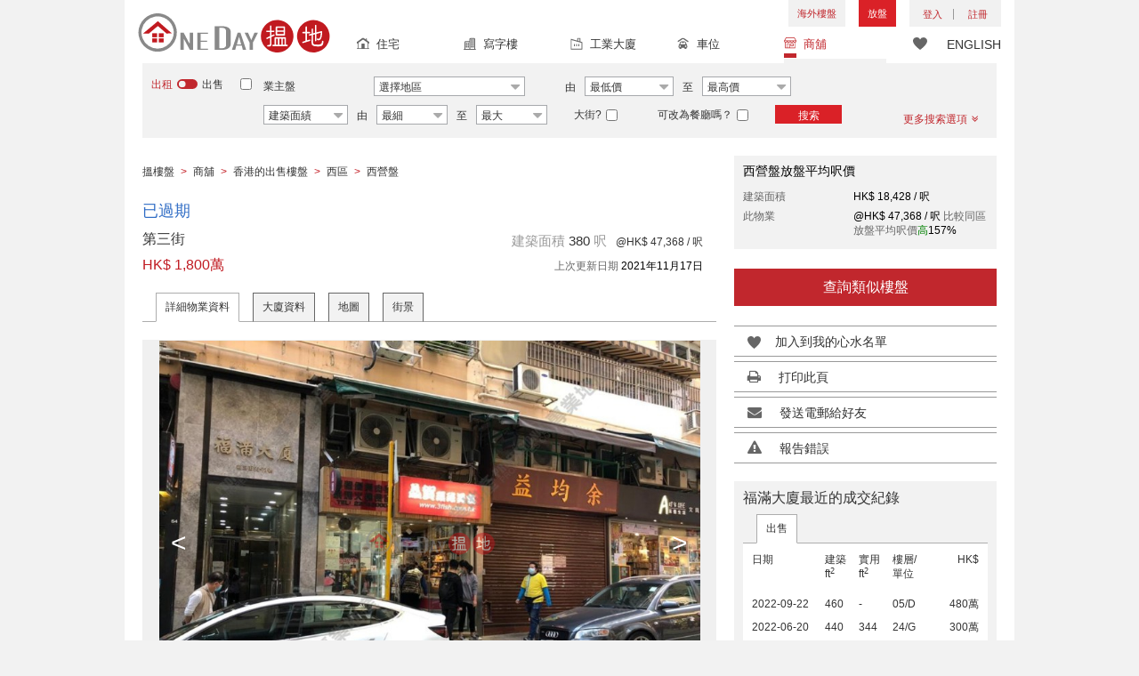

--- FILE ---
content_type: text/html; charset=UTF-8
request_url: https://www.oneday.com.hk/zh_HK/listings/third-street-fook-moon-building/
body_size: 44752
content:
<!DOCTYPE html>
<html>
    <head>
    <title>第三街|西區福滿大廈(Fook Moon Building)出售樓盤 (01B0078435)</title>
<meta name="title" content="第三街|西區福滿大廈(Fook Moon Building)出售樓盤 (01B0078435)"><meta name="keywords" content="福滿大廈,Fook Moon Building,出售,出售樓盤,商舖,地下樓層,第三街,56-72 第三街,西區,第三街,Sai Ying Pun,西營盤,香港"><meta name="description" content="香港西區商舖出售樓盤, 第三街[出售樓盤: HK$ 1,800萬]第三街56-72號（樓盤编號：01B0078435）"><meta name="date" content="2021-11-17 00:10:26"><meta name="geo.placename" content="西營盤"><meta name="geo.position" content="22.285557; 114.141966"><meta name="geo.region" content="HK"><meta content="第三街|西區福滿大廈(Fook Moon Building)出售樓盤 (01B0078435)" property="og:title"><meta content="https://www.oneday.com.hk/zh_HK/listings/third-street-fook-moon-building/" property="og:url"><meta content="https://n.oneday.com.hk/im/IiitVKIyQaR.jpg" property="og:image"><meta content="香港搵樓|租樓|二手盤|買樓|搵地" property="og:site_name"><meta content="2021-11-17 00:10:26" property="og:pubdate"><meta content="香港西區商舖出售樓盤, 第三街[出售樓盤: HK$ 1,800萬]第三街56-72號（樓盤编號：01B0078435）" property="og:description"><meta http-equiv="Content-Type" content="text/html; charset=UTF-8"><meta name="HandheldFriendly" content="true"><meta name="robots" content="index,follow"><meta http-equiv="Cache-Control" content="no-cache"><meta http-equiv="Pragma" content="no-cache"><meta name="revisit-after" content="7 days"><script type="application/ld+json">{"@context":"http:\/\/schema.org","@type":"Place","name":"第三街|西區福滿大廈(Fook Moon Building)出售樓盤 (01B0078435)","address":{"@type":"PostalAddress","streetAddress":"香港西營盤第三街56-72號","addressLocality":"西營盤","addressRegion":"香港島"},"geo":{"@type":"GeoCoordinates","latitude":"22.285557","longitude":"114.141966"},"description":"香港西區商舖出售樓盤, 第三街[出售樓盤: HK$ 1,800萬]第三街56-72號（樓盤编號：01B0078435）","photo":{"@type":"ImageObject","url":"https:\/\/n.oneday.com.hk\/im\/IiitVKIyQaR.jpg","thumbnail":{"@type":"ImageObject","url":"https:\/\/n.oneday.com.hk\/im\/SwuQObKHvHT.jpg"}}}</script><meta content="width=device-width, initial-scale=1.0, minimum-scale=1.0" name="viewport" id="viewport"><link rel="canonical" href="https://www.oneday.com.hk/zh_HK/listings/third-street-fook-moon-building/" /><link rel="alternate" hreflang="zh-Hant" href="https://www.oneday.com.hk/zh_HK/listings/third-street-fook-moon-building/" /><link rel="alternate" hreflang="en" href="https://www.oneday.com.hk/en_US/listings/third-street-fook-moon-building/" /><!--OneDay Hong Kong 搵地 Favicons--><link rel="icon" type="image/svg+xml" href="https://c.oneday.com.hk/tpl/default/html5/assets/images/favicon.svg"><link rel="shortcut icon" href="https://c.oneday.com.hk/tpl/default/html5/assets/images/favicon.png"><link rel="alternate icon" href="https://c.oneday.com.hk/tpl/default/html5/assets/images/favicon.ico"><link rel="apple-touch-icon" href="https://c.oneday.com.hk/tpl/default/html5/assets/images/apple-touch-icon.png" /><link rel="apple-touch-icon" sizes="72x72" href="https://c.oneday.com.hk/tpl/default/html5/assets/images/apple-touch-icon-72x72.png" /><link rel="apple-touch-icon" sizes="114x114" href="https://c.oneday.com.hk/tpl/default/html5/assets/images/apple-touch-icon-114x114.png" />
<script> var HD_RESPONSE_STATUS = {}; HD_RESPONSE_STATUS.API_SUCCESS = 200; HD_RESPONSE_STATUS.API_ERROR_VALIDATING = 400; HD_RESPONSE_STATUS.API_ERROR_UNAUTHORIZED = 401; HD_RESPONSE_STATUS.API_ERROR_FORBIDDEN = 403; HD_RESPONSE_STATUS.API_ERROR = 404; HD_RESPONSE_STATUS.API_ACCESS_TOKEN_EXPIRED = 440; HD_RESPONSE_STATUS.API_REFRESH_TOKEN_EXPIRED = 441; HD_RESPONSE_STATUS.API_RELOGIN = 442; HD_RESPONSE_STATUS.API_REDIRECT = 301; </script>
<script src="https://c.oneday.com.hk/tpl/default/html5/src/lib/require-jquery.js"></script><link rel="stylesheet" href="https://c.oneday.com.hk/tpl/default/html5/src/lib/_bootstrap/css/bootstrap.min.css" /><link rel="stylesheet" href="https://c.oneday.com.hk/tpl/default/html5/src/lib/_fancybox/jquery.fancybox.css" /><link rel="stylesheet" href="https://c.oneday.com.hk/tpl/default/html5/assets/css/oneday_default_zh_HK.css" /><link rel="stylesheet" href="https://c.oneday.com.hk/tpl/default/html5/assets/css/font-awesome.min-new.css" /><link rel="preload" as="style" href="/usr/share/component/oneday/default/shared/action/popup/css/main.css" />
<link rel="stylesheet" href="/usr/share/component/oneday/default/shared/action/popup/css/main.css" />
<link rel="preload" as="style" href="/usr/share/component/oneday/default/shared/header/css/main.css" />
<link rel="stylesheet" href="/usr/share/component/oneday/default/shared/header/css/main.css" />
<link rel="preload" as="style" href="/usr/share/component/oneday/default/plugins/selectdistrict/css/main.css" />
<link rel="stylesheet" href="/usr/share/component/oneday/default/plugins/selectdistrict/css/main.css" />
<link rel="preload" as="style" href="/usr/share/component/oneday/default/plugins/searchbar/css/main.css" />
<link rel="stylesheet" href="/usr/share/component/oneday/default/plugins/searchbar/css/main.css" />
<link rel="preload" as="style" href="/usr/share/component/oneday/default/plugins/searchbar/default/css/main.css" />
<link rel="stylesheet" href="/usr/share/component/oneday/default/plugins/searchbar/default/css/main.css" />
<link rel="preload" as="style" href="/usr/share/component/oneday/default/plugins/breadcrumb/css/main.css" />
<link rel="stylesheet" href="/usr/share/component/oneday/default/plugins/breadcrumb/css/main.css" />
<link rel="preload" as="style" href="/usr/share/component/oneday/listings/block/info/css/main.css" />
<link rel="stylesheet" href="/usr/share/component/oneday/listings/block/info/css/main.css" />
<link rel="preload" as="style" href="/usr/share/component/oneday/default/cssmodule/listingblock/css/main.css" />
<link rel="stylesheet" href="/usr/share/component/oneday/default/cssmodule/listingblock/css/main.css" />
<link rel="preload" as="style" href="/usr/share/component/oneday/listings/block/basic/css/main.css" />
<link rel="stylesheet" href="/usr/share/component/oneday/listings/block/basic/css/main.css" />
<link rel="preload" as="style" href="/usr/share/component/oneday/listings/block/tabviewbot/css/main.css" />
<link rel="stylesheet" href="/usr/share/component/oneday/listings/block/tabviewbot/css/main.css" />
<link rel="preload" as="style" href="/usr/share/component/oneday/default/plugins/tabview/css/main.css" />
<link rel="stylesheet" href="/usr/share/component/oneday/default/plugins/tabview/css/main.css" />
<link rel="preload" as="style" href="/usr/share/component/oneday/buildings/block/bot/photos/css/main.css" />
<link rel="stylesheet" href="/usr/share/component/oneday/buildings/block/bot/photos/css/main.css" />
<link rel="preload" as="style" href="/usr/share/component/oneday/listings/block/bot/photos/css/main.css" />
<link rel="stylesheet" href="/usr/share/component/oneday/listings/block/bot/photos/css/main.css" />
<link rel="preload" as="style" href="/usr/share/component/oneday/listings/block/samelistings/css/main.css" />
<link rel="stylesheet" href="/usr/share/component/oneday/listings/block/samelistings/css/main.css" />
<link rel="preload" as="style" href="/usr/share/component/oneday/listings/block/relatedlistingsall/css/main.css" />
<link rel="stylesheet" href="/usr/share/component/oneday/listings/block/relatedlistingsall/css/main.css" />
<link rel="preload" as="style" href="/usr/share/component/oneday/listings/block/relatedlistings/css/main.css" />
<link rel="stylesheet" href="/usr/share/component/oneday/listings/block/relatedlistings/css/main.css" />
<link rel="preload" as="style" href="/usr/share/component/oneday/listings/block/mortgage/css/main.css" />
<link rel="stylesheet" href="/usr/share/component/oneday/listings/block/mortgage/css/main.css" />
<link rel="preload" as="style" href="/usr/share/component/oneday/default/plugins/sharemail/css/main.css" />
<link rel="stylesheet" href="/usr/share/component/oneday/default/plugins/sharemail/css/main.css" />
<link rel="preload" as="style" href="/usr/share/component/oneday/default/plugins/reporterror/css/main.css" />
<link rel="stylesheet" href="/usr/share/component/oneday/default/plugins/reporterror/css/main.css" />
<link rel="preload" as="style" href="/usr/share/component/oneday/default/plugins/tools/css/main.css" />
<link rel="stylesheet" href="/usr/share/component/oneday/default/plugins/tools/css/main.css" />
<link rel="preload" as="style" href="/usr/share/component/oneday/listings/block/average/css/main.css" />
<link rel="stylesheet" href="/usr/share/component/oneday/listings/block/average/css/main.css" />
<link rel="preload" as="style" href="/usr/share/component/oneday/buildings/block/info/css/main.css" />
<link rel="stylesheet" href="/usr/share/component/oneday/buildings/block/info/css/main.css" />
<link rel="preload" as="style" href="/usr/share/component/oneday/buildings/block/follow/css/main.css" />
<link rel="stylesheet" href="/usr/share/component/oneday/buildings/block/follow/css/main.css" />
<link rel="preload" as="style" href="/usr/share/component/oneday/buildings/block/transactions/css/main.css" />
<link rel="stylesheet" href="/usr/share/component/oneday/buildings/block/transactions/css/main.css" />
<link rel="preload" as="style" href="/usr/share/component/oneday/buildings/block/features/css/main.css" />
<link rel="stylesheet" href="/usr/share/component/oneday/buildings/block/features/css/main.css" />
<link rel="preload" as="style" href="/usr/share/component/oneday/buildings/block/transports/css/main.css" />
<link rel="stylesheet" href="/usr/share/component/oneday/buildings/block/transports/css/main.css" />
<link rel="preload" as="style" href="/usr/share/component/oneday/buildings/block/utilities/css/main.css" />
<link rel="stylesheet" href="/usr/share/component/oneday/buildings/block/utilities/css/main.css" />
<link rel="preload" as="style" href="/usr/share/component/oneday/agents/block/company/css/main.css" />
<link rel="stylesheet" href="/usr/share/component/oneday/agents/block/company/css/main.css" />
<link rel="preload" as="style" href="/usr/share/component/oneday/agents/block/lister/css/main.css" />
<link rel="stylesheet" href="/usr/share/component/oneday/agents/block/lister/css/main.css" />
<link rel="preload" as="style" href="/usr/share/component/core/shared/form/telephonecode/css/main.css" />
<link rel="stylesheet" href="/usr/share/component/core/shared/form/telephonecode/css/main.css" />
<link rel="preload" as="style" href="/usr/share/component/oneday/default/plugins/sharethispage/css/main.css" />
<link rel="stylesheet" href="/usr/share/component/oneday/default/plugins/sharethispage/css/main.css" />
<link rel="preload" as="style" href="/usr/share/component/oneday/default/plugins/disclaimer/css/main.css" />
<link rel="stylesheet" href="/usr/share/component/oneday/default/plugins/disclaimer/css/main.css" />
<link rel="preload" as="style" href="/usr/share/component/oneday/default/shared/footer/css/main.css" />
<link rel="stylesheet" href="/usr/share/component/oneday/default/shared/footer/css/main.css" />
<link rel="preload" as="style" href="/usr/share/component/oneday/listings/detail/css/main.css" />
<link rel="stylesheet" href="/usr/share/component/oneday/listings/detail/css/main.css" />
    </head>
        <body id="noCoverStyle" class="oneday_listings_detail lang_zh" data-module="oneday_listings_detail">
        <noscript><iframe src="https://www.googletagmanager.com/ns.html?id=GTM-MK2M4KS" height="0" width="0" style="display:none;visibility:hidden"></iframe></noscript>
    <div class="wrapper"><header id="header" class="notLogged"><div id="mobile_install_box"></div><div class="header_navbar_mobile"><a title="搵地(OneDay)香港住宅樓盤地產網" href="/zh_HK/residential/" class="logo_mobile">
                            <img width="146" height="30" alt="搵地(OneDay)香港住宅樓盤地產網" src="https://c.oneday.com.hk/tpl/default/html5/assets/images/logo.svg" />
                        </a><button type="button" class="navbar-toggle">
                                <div id="navbar-hamburger">
                                    <span class="sr-only">Toggle navigation</span>
                                    <span class="icon-bar"></span>
                                    <span class="icon-bar"></span>
                                    <span class="icon-bar"></span>
                                </div>
                                <div id="navbar-close" style="display: none;">
                                  <span class="glyphicon glyphicon-remove icon-close"></span>
                                </div>
                            </button>
                        <i class="fa fa-search navbar-search" aria-hidden="true"></i>
                        <span class="mobile-search-text-zh_HK">搜索香港樓盤</span>
                    </div>
                    <div id="header_container" class="container">
                                <div class="logo">
                                    <a title="搵地(OneDay)香港住宅樓盤地產網" href="/zh_HK/residential/"><img width="216" height="44" src="https://c.oneday.com.hk/tpl/default/html5/assets/images/logo.svg" alt="搵地(OneDay)香港住宅樓盤地產網" /></a> 
                                </div>
                                <div class="rightdiv">
                                    <div class="toplink">
                                        <!-- Hong Kong estate agents login 香港樓盤地產代理及用戶登入--><div class="topLink_notlogin clearfix">
                                <div class="overseas-link"><a class="add-button" href="/zh_HK/overseas/">海外樓盤</a></div><div class="addlisting">
                                <a title="香港免費放盤" class="add-button" href="javascript:void(0)">放盤</a>
                                <div class="add-as">
                                    <a class="agent action_popup" href="javascript:void(0)" data-url="/zh_HK/login/agent/?redirect=%2Fzh_HK%2Flistings%2Fadd%2F">地產代理身份</a>
                                    <a class="landlord action_popup" href="javascript:void(0)" data-url="/zh_HK/login/user/?redirect=%2Fzh_HK%2Flistings%2Fadd%2F">業主身份</a>
                                </div>
                            </div><div class="accounts">
                                    <div class="account-login">
                                        <a class="link-login" href="javascript:void(0)">
                                            <span>登入</span>
                                        </a>
                                        <div class="signin-as">
                                            <a class="agent" href="/zh_HK/login/agent/">地產代理身份</a>
                                            <a class="landlord" href="/zh_HK/login/user/">業主身份</a>
                                        </div>
                                    </div>
                                    <div class="account-signup">
                                        <a class="link-signup" href="javascript:void(0)"><span>註冊</span></a>
                                        <div class="signup-as">
                                            <a class="agent" href="/zh_HK/register/agent/">地產代理身份</a>
                                            <a class="landlord" href="/zh_HK/register/user/">業主身份</a>
                                        </div>
                                    </div><!--account-signup-->
                                </div>
                            </div><!--topLink_notlogin-->
                                    </div>
                                </div><!--rightdiv sales & rental -->
                                <div class="icon_links">
                                    <span class="icons">
                                        <span class="icon-like"><a href="/zh_HK/shortlists/view/"><i></i><span class="number"></span></a></span>
                                    </span>
                                    <span class="language"><a href="/en_US/listings/third-street-fook-moon-building/">ENGLISH</a></span>
                                </div><!--icon_links -->
                                <div class="property_links">
                                    <nav class="navbar">
                                        <div id="hd-navbar-collapse">
                                            <input type="hidden" name="property_type" value="retail" />
                                            <ul><li><ul class="residential"><li><a href="/zh_HK/residential/"><i></i>住宅</a></li><li class="sub"><a href="/zh_HK/residential/hong-kong-to-rent/">出租</a></li><li  class="sub"><span></span></li><li  class="sub"><a href="/zh_HK/residential/hong-kong-to-buy/">出售</a></li></ul></li><li><ul class="commercial"><li><a href="/zh_HK/commercial/"><i></i>寫字樓</a></li><li class="sub"><a href="/zh_HK/commercial/hong-kong-to-rent/">出租</a></li><li  class="sub"><span></span></li><li  class="sub"><a href="/zh_HK/commercial/hong-kong-to-buy/">出售</a></li></ul></li><li><ul class="industrial"><li><a href="/zh_HK/industrial/"><i></i>工業大廈</a></li><li class="sub"><a href="/zh_HK/industrial/hong-kong-to-rent/">出租</a></li><li  class="sub"><span></span></li><li  class="sub"><a href="/zh_HK/industrial/hong-kong-to-buy/">出售</a></li></ul></li><li><ul class="carpark"><li><a href="/zh_HK/carpark/"><i></i>車位</a></li><li class="sub"><a href="/zh_HK/carpark/hong-kong-to-rent/">出租</a></li><li  class="sub"><span></span></li><li  class="sub"><a href="/zh_HK/carpark/hong-kong-to-buy/">出售</a></li></ul></li><li class="active"><ul class="retail"><li><a href="/zh_HK/retail/"><i></i>商舖</a></li><li class="sub"><a href="/zh_HK/retail/hong-kong-to-rent/">出租</a></li><li  class="sub"><span></span></li><li  class="sub"><a href="/zh_HK/retail/hong-kong-to-buy/">出售</a></li></ul></li></ul>
                                        </div><!--navbar-collapse-->
                                    </nav>
                                </div><!--property_links-->
                    </div><!--container--><script>try{(function(){var linkInstall="",linkOpen="https://www.oneday.com.hk/u?ref_id=5083046736&country_code=HK",boxCls="",userAgent = navigator.userAgent.toLowerCase(); if(userAgent.indexOf("android") != -1){linkInstall = "https://www.oneday.com.hk/rx/3004/r/ ";boxCls = "header_navbar_mobile_app_android";}else if(userAgent.indexOf("iphone") != -1 || userAgent.indexOf("ipad") != -1){linkInstall = "https://www.oneday.com.hk/rx/3004/l/";boxCls = "header_navbar_mobile_app_"+(userAgent.indexOf("iphone") != -1?"iphone":"ipad");}if(linkInstall){document.getElementById("mobile_install_box").innerHTML = `<div class="header_navbar_mobile_app ${boxCls}" style="display:block;"><div><a href="#" class="closeApp">X</a><img height="38" width="38" src="[data-uri]""><span><strong>搵地 (OneDay) App</strong>香港搵樓</span><a class="link" href="${linkInstall}" target="_blank">安裝</a><a class="link" href="${linkOpen}" target="_blank">開啟</a></div></div>`;}})() }catch(err){}</script></header><script>var actionPopupData = {"link_selector":".action_popup,.action-link.pop-up"};</script><script>var actionPopupMsg = {"popTitle":"\u96e2\u958b\u9801\u9762\uff1f","popContent":"\u4f60\u9084\u6c92\u6709\u5b8c\u6210\u8981\u63d0\u4ea4\u7684\u5167\u5bb9\uff0c\u4f60\u60f3\u6c92\u6709\u5b8c\u6210\u5c31\u96e2\u958b\u55ce\uff1f","leaveText":"\u96e2\u958b\u6b64\u9801\u9762","stayText":"\u505c\u7559\u5728\u6b64\u9801\u9762"};</script><script>window.copyStartText="\u539f\u6587\u7db2\u5740\uff1a";</script><div id="search_toolbar" class="st_default"><div id="search_toolbar_default"><div class="search_options">
                            <div class="property_choice">
                    <ul>
                        <li><a class="residential" href="/zh_HK/residential/"><i></i>住宅</a></li>
                        <li><a class="commercial" href="/zh_HK/commercial/"><i></i>寫字樓</a></li>
                        <li><a class="industrial" href="/zh_HK/industrial/"><i></i>工業大廈</a></li>
                        <li><a class="carpark" href="/zh_HK/carpark/"><i></i>車位</a></li>
                        <li class="active"><a class="retail" href="/zh_HK/retail/"><i></i>商舖</a></li>
                    </ul>
                </div>
                            <div class="buy_rent search_column" data-value="rent">
                                <span data-value="rent" class="active">出租</span><i></i><span data-value="buy">出售</span>
                                <input type="hidden" name="sale_type" value="rent" />
                            </div>
                        <div class="landlord_listing_option"><input type="checkbox" name="landlord_listing" value="1" > <label>業主盤</label></div>
                        <div class="main_option retail">
                            <div class="main_option_rent">
                                <div class="single_option district">
                                    <div class="search_input district_part">
                                        <select name="district" id="search_district" style="display:none;"></select>
                                        <span class="select_text"><span data-default-text="選擇地區">選擇地區</span><i class="fa fa-sort-desc" aria-hidden="true"></i></span>
                                        <div class="error" style="display:none;">請選擇一個地區</div>
                                    </div><!--district_part-->              </div><!--single_option-->
                                <div class="single_option single_option_index_1"><div class="search_input"><label>由</label><div class="select_wrap rent_min_price"><span class="select_text"><span></span><i class="fa fa-sort-desc" aria-hidden="true"></i></span><select class="select_box" name="rent_min_price"><option value="0">最低價</option><option value="2500">2,500</option><option value="5000">5,000</option><option value="7500">7,500</option><option value="10000">10,000</option><option value="12500">12,500</option><option value="15000">15,000</option><option value="20000">20,000</option><option value="25000">25,000</option><option value="30000">30,000</option><option value="35000">35,000</option><option value="40000">40,000</option><option value="45000">45,000</option><option value="50000">50,000</option><option value="55000">55,000</option><option value="60000">60,000</option><option value="80000">80,000</option><option value="100000">100,000</option><option value="200000">200,000</option></select></div><!--select_wrap--><label>至</label><div class="select_wrap rent_max_price"><span class="select_text"><span></span><i class="fa fa-sort-desc" aria-hidden="true"></i></span><select class="select_box" name="rent_max_price"><option value="0">最高價</option><option value="2500">2,500</option><option value="5000">5,000</option><option value="7500">7,500</option><option value="10000">10,000</option><option value="12500">12,500</option><option value="15000">15,000</option><option value="20000">20,000</option><option value="25000">25,000</option><option value="30000">30,000</option><option value="35000">35,000</option><option value="40000">40,000</option><option value="45000">45,000</option><option value="50000">50,000</option><option value="55000">55,000</option><option value="60000">60,000</option><option value="80000">80,000</option><option value="100000">100,000</option><option value="200000">200,000</option><option value="300000">300,000</option><option value="400000">400,000</option><option value="500000">500,000</option><option value="750000">750,000</option><option value="1000000">100萬</option></select></div><!--select_wrap--></div><!--search_input--></div><!--single_option--><div class="single_option single_option_index_2"><div class="search_input"><label>由</label><div class="select_wrap buy_min_price"><span class="select_text"><span></span><i class="fa fa-sort-desc" aria-hidden="true"></i></span><select class="select_box" name="buy_min_price"><option value="0">最低價</option><option value="2000000">2,000,000</option><option value="3000000">3,000,000</option><option value="4000000">4,000,000</option><option value="5000000">5,000,000</option><option value="6000000">6,000,000</option><option value="7000000">7,000,000</option><option value="8000000">8,000,000</option><option value="9000000">9,000,000</option><option value="10000000">10,000,000</option><option value="20000000">20,000,000</option><option value="30000000">30,000,000</option><option value="50000000">50,000,000</option><option value="75000000">75,000,000</option><option value="100000000">100,000,000</option></select></div><!--select_wrap--><label>至</label><div class="select_wrap buy_max_price"><span class="select_text"><span></span><i class="fa fa-sort-desc" aria-hidden="true"></i></span><select class="select_box" name="buy_max_price"><option value="0">最高價</option><option value="2000000">2,000,000</option><option value="3000000">3,000,000</option><option value="4000000">4,000,000</option><option value="5000000">5,000,000</option><option value="6000000">6,000,000</option><option value="7000000">7,000,000</option><option value="8000000">8,000,000</option><option value="9000000">9,000,000</option><option value="10000000">10,000,000</option><option value="20000000">20,000,000</option><option value="30000000">30,000,000</option><option value="50000000">50,000,000</option><option value="75000000">75,000,000</option><option value="100000000">100,000,000</option><option value="200000000">200,000,000</option></select></div><!--select_wrap--></div><!--search_input--></div><!--single_option--><div class="single_option single_option_index_3"><div class="search_input"><div class="select_wrap size_type"><span class="select_text"><span></span><i class="fa fa-sort-desc" aria-hidden="true"></i></span><select class="select_box" name="size_type"><option value="">任何</option><option value="gross_size" selected>建築面績</option><option value="saleable_area">實用面積</option></select></div><!--select_wrap--><label>由</label><div class="select_wrap min_size"><span class="select_text"><span></span><i class="fa fa-sort-desc" aria-hidden="true"></i></span><select class="select_box" name="min_size"><option value="0">最細</option><option value="200">200</option><option value="400">400</option><option value="600">600</option><option value="800">800</option><option value="1000">1,000</option><option value="1200">1,200</option><option value="1400">1,400</option><option value="1600">1,600</option><option value="1800">1,800</option><option value="2000">2,000</option><option value="2500">2,500</option><option value="3000">3,000</option><option value="4000">4,000</option><option value="5000">5,000</option><option value="10000">10,000</option><option value="15000">15,000</option><option value="20000">20,000</option><option value="30000">30,000</option></select></div><!--select_wrap--><label>至</label><div class="select_wrap max_size"><span class="select_text"><span></span><i class="fa fa-sort-desc" aria-hidden="true"></i></span><select class="select_box" name="max_size"><option value="0">最大</option><option value="200">200</option><option value="400">400</option><option value="600">600</option><option value="800">800</option><option value="1000">1,000</option><option value="1200">1,200</option><option value="1400">1,400</option><option value="1600">1,600</option><option value="1800">1,800</option><option value="2000">2,000</option><option value="2500">2,500</option><option value="3000">3,000</option><option value="4000">4,000</option><option value="5000">5,000</option><option value="10000">10,000</option><option value="15000">15,000</option><option value="20000">20,000</option><option value="30000">30,000</option></select></div><!--select_wrap--></div><!--search_input--></div><!--single_option--><div class="single_option single_option_index_4"><div class="search_input"><div class="attribute_checkbox attribute_checkbox_is_street_level">
                                    <label>大街?<input name="is_street_level" value="" type="checkbox"></label></div></div><!--search_input--></div><!--single_option--><div class="single_option single_option_index_5"><div class="search_input"><div class="attribute_checkbox attribute_checkbox_is_restaurant_friendly">
                                    <label>可改為餐廳嗎？<input name="is_restaurant_friendly" value="" type="checkbox"></label></div></div><!--search_input--></div><!--single_option-->
                                <div class="single_option btn_search"><a href="javascript:void(0)" data-url="/zh_HK/search/results/">搜索</a></div>
                                <div class="single_option btn_cancel">
                                    <a href="javascript:void(0)">
                                        <span class="fa fa-times"></span>
                                    </a>
                                </div>
                                <div class="single_option filter" data-type="rent">
                                    <a href="javascript:void(0)">更多搜索選項<span class="number"></span><i class="fa fa-angle-double-down" aria-hidden="true"></i></a>
                                </div>
                            </div><!--main_option_rent-->
                        </div><!--main_option-->
                </div><!-- search_options ; Hong Kong property 香港房地產 --><script type="text/html" id="tmpl-search-sign-up">
                    <div class="modal fade" id="search-sign-up" tabindex="-1" role="dialog" aria-labelledby="myModalLabel" aria-hidden="true">
                            <div class="modal-dialog">
                                    <div class="modal-content">
                                            <div class="modal-header">
                                                    <button type="button" class="close" data-dismiss="modal" aria-hidden="true">
                                                            &times;
                                                    </button>
                                                    <h4 class="modal-title" id="myModalLabel">
                                                            保存您的搜索，註冊和獲取更新
                                                    </h4>
                                            </div>
                                            <div class="modal-body">
                                                    <form id="sign-up-form" action="/r/response/oneday/searchpref/signup/" method="post">
                                                        <input type="hidden" name="t" value="eyJ0eXAiOiJKV1QiLCJhbGciOiJIUzUxMiJ9.eyJzdCI6MTc2OTU3NDA2NiwiZmkiOjE3Njk2NjA0NjYsImlwIjoiMy4xMzcuMjAyLjEyOSIsImxvIjoid3d3In0.2YCJC6ezcBDHLMm6Z7kYh-IZXypjQXMXdxU-PLId6dW2zwMCSq80xSWe4zeJEJD2BSy3lPETtrfhzuySJk1pOQ" />
                                                        <div class="form-group email">
                                                            <label for="search-sign-up-email">顯示我正在尋找的樓盤</label>
                                                            <input type="email" class="form-control" name="email_address" id="email_address" placeholder="電郵地址" data-message="郵件地址無效" />
                                                        </div>
                                                        <div class="form-group submit">
                                                            <button type="submit" name="getresult" value="獲取結果">獲取結果</button>
                                                        </div>
                                                        <!--
                                                        <div class="form-group block-text">
                                                            <p>或</p>
                                                        </div>
                                                        <div class="form-group facebook">
                                                            <a href="" class="sign-up-facebook">Sign up width facebook</a>
                                                        </div>-->
                                                        <div class="form-group">
                                                            <p class="terms-privacy">註冊即表示您同意我們的<br /><a href="/zh_HK/info/terms/" target="_blank">條款和條件</a>＆<a href="/zh_HK/info/privacy/" target="_blank">隱私政策</a></p>
                                                        </div>
                                                    </form>
                                            </div>
                                    </div><!-- .modal-content -->
                            </div><!-- .modal-dialog -->
                    </div><!-- .model -->
                </script><div id="district_div">
                            <div class="district_inner">
                                <div class="district_div_regions">
                                    <ul><li data-value="2">香港島</li><li data-value="3">九龍</li><li data-value="4">新界</li><li data-value="1921">離島</li></ul>
                                </div>
                                <div class="district_div_list">
                                    <div class="content"><ul class="cols region-2" id="region-2"><li class="col_index col_index1"><ul><li class="district_title"><label><input type="radio" name="district" value="5" />中區</label></li><li class="col"><label>中半山</label></li><li class="col"><label>中環</label></li><li class="col"><label>金鐘</label></li><li class="col"><label>山頂</label></li></ul><ul><li class="district_title"><label><input type="radio" name="district" value="6" />柴灣區</label></li><li class="col"><label>柴灣</label></li><li class="col"><label>小西灣</label></li></ul><ul><li class="district_title"><label><input type="radio" name="district" value="7" />東區</label></li><li class="col"><label>太古</label></li><li class="col"><label>北角</label></li><li class="col"><label>鰂魚涌</label></li><li class="col"><label>筲箕灣</label></li><li class="col"><label>炮台山</label></li><li class="col"><label>天后</label></li><li class="col"><label>西灣河</label></li><li class="col"><label>杏花村</label></li></ul></li><li class="col_index col_index2"><ul><li class="district_title"><label><input type="radio" name="district" value="8" />南區</label></li><li class="col"><label>香港仔</label></li><li class="col"><label>鴨脷洲</label></li><li class="col"><label>田灣</label></li><li class="col"><label>黃竹坑</label></li><li class="col"><label>數碼港</label></li><li class="col"><label>深水灣</label></li><li class="col"><label>壽臣山</label></li><li class="col"><label>淺水灣</label></li><li class="col"><label>石澳</label></li><li class="col"><label>赤柱</label></li><li class="col"><label>大潭</label></li><li class="col"><label>舂坎角</label></li></ul></li><li class="col_index col_index3"><ul><li class="district_title"><label><input type="radio" name="district" value="9" />西區</label></li><li class="col"><label>堅尼地城</label></li><li class="col"><label>西營盤</label></li><li class="col"><label>上環</label></li><li class="col"><label>西半山</label></li><li class="col"><label>薄扶林</label></li><li class="col"><label>石塘咀</label></li></ul></li><li class="col_index col_index4"><ul><li class="district_title"><label><input type="radio" name="district" value="10" />灣仔區</label></li><li class="col"><label>銅鑼灣</label></li><li class="col"><label>灣仔</label></li><li class="col"><label>跑馬地</label></li><li class="col"><label>渣甸山</label></li></ul></li></ul><ul class="cols region-3" id="region-3"><li class="col_index col_index1"><ul><li class="district_title"><label><input type="radio" name="district" value="11" />長沙灣</label></li><li class="col"><label>長沙灣</label></li><li class="col"><label>深水埗</label></li><li class="col"><label>荔枝角</label></li><li class="col"><label>石硤尾</label></li></ul><ul><li class="district_title"><label><input type="radio" name="district" value="12" />九龍城</label></li><li class="col"><label>土瓜灣</label></li><li class="col"><label>紅磡</label></li><li class="col"><label>何文田</label></li><li class="col"><label>九龍城</label></li><li class="col"><label>筆架山</label></li><li class="col"><label>黃埔花園</label></li></ul></li><li class="col_index col_index2"><ul><li class="district_title"><label><input type="radio" name="district" value="13" />觀塘區</label></li><li class="col"><label>九龍灣</label></li><li class="col"><label>觀塘</label></li><li class="col"><label>油塘</label></li><li class="col"><label>牛頭角</label></li><li class="col"><label>茶寮坳</label></li><li class="col"><label>秀茂坪</label></li><li class="col"><label>藍田</label></li><li class="col"><label>茶果嶺</label></li></ul></li><li class="col_index col_index3"><ul><li class="district_title"><label><input type="radio" name="district" value="16" />油尖旺</label></li><li class="col"><label>大角咀</label></li><li class="col"><label>旺角</label></li><li class="col"><label>尖沙咀</label></li><li class="col"><label>佐敦</label></li><li class="col"><label>油麻地</label></li><li class="col"><label>太子</label></li><li class="col"><label>尖東</label></li><li class="col"><label>西九龍</label></li></ul><ul><li class="district_title"><label><input type="radio" name="district" value="17" />九龍塘</label></li><li class="col"><label>九龍塘</label></li><li class="col"><label>又一村</label></li></ul></li><li class="col_index col_index4"><ul><li class="district_title"><label><input type="radio" name="district" value="1233" />黃大仙區</label></li><li class="col"><label>樂富</label></li><li class="col"><label>彩虹</label></li><li class="col"><label>鑽石山</label></li><li class="col"><label>新蒲崗</label></li><li class="col"><label>慈雲山</label></li><li class="col"><label>黃大仙</label></li><li class="col"><label>橫頭磡</label></li></ul></li></ul><ul class="cols region-4" id="region-4"><li class="col_index col_index1"><ul><li class="district_title"><label><input type="radio" name="district" value="18" />葵青</label></li><li class="col"><label>青衣</label></li><li class="col"><label>葵涌</label></li><li class="col"><label>葵芳</label></li><li class="col"><label>大窩口</label></li></ul><ul><li class="district_title"><label><input type="radio" name="district" value="19" />粉嶺</label></li><li class="col"><label>粉嶺</label></li></ul><ul><li class="district_title"><label><input type="radio" name="district" value="20" />沙田</label></li><li class="col"><label>大圍</label></li><li class="col"><label>火炭</label></li><li class="col"><label>石門</label></li><li class="col"><label>沙田</label></li><li class="col"><label>九肚山</label></li><li class="col"><label>馬料水</label></li></ul><ul><li class="district_title"><label><input type="radio" name="district" value="21" />大埔區</label></li><li class="col"><label>大埔</label></li><li class="col"><label>林村</label></li><li class="col"><label>科學園</label></li><li class="col"><label>大尾篤</label></li><li class="col"><label>大埔滘</label></li><li class="col"><label>汀角</label></li><li class="col"><label>康樂園</label></li></ul></li><li class="col_index col_index2"><ul><li class="district_title"><label><input type="radio" name="district" value="22" />荃灣</label></li><li class="col"><label>荃灣西</label></li><li class="col"><label>荃灣東</label></li><li class="col"><label>油柑頭</label></li><li class="col"><label>馬灣</label></li></ul><ul><li class="district_title"><label><input type="radio" name="district" value="23" />屯門</label></li><li class="col"><label>屯門</label></li><li class="col"><label>龍鼓灘</label></li><li class="col"><label>小欖</label></li><li class="col"><label>掃管笏</label></li><li class="col"><label>深井</label></li></ul></li><li class="col_index col_index3"><ul><li class="district_title"><label><input type="radio" name="district" value="24" />元朗</label></li><li class="col"><label>落馬洲</label></li><li class="col"><label>元朗</label></li><li class="col"><label>洪水橋</label></li><li class="col"><label>錦田</label></li><li class="col"><label>石崗</label></li><li class="col"><label>天水圍</label></li><li class="col"><label>林村郊野公園</label></li><li class="col"><label>兆康</label></li></ul><ul><li class="district_title"><label><input type="radio" name="district" value="26" />上水</label></li><li class="col"><label>上水</label></li><li class="col"><label>軍地</label></li></ul><ul><li class="district_title"><label><input type="radio" name="district" value="1414" />古洞</label></li><li class="col"><label>古洞</label></li></ul></li><li class="col_index col_index4"><ul><li class="district_title"><label><input type="radio" name="district" value="1456" />坪輋</label></li><li class="col"><label>坪輋</label></li></ul><ul><li class="district_title"><label><input type="radio" name="district" value="1464" />沙頭角</label></li><li class="col"><label>沙頭角</label></li></ul><ul><li class="district_title"><label><input type="radio" name="district" value="1520" />西貢</label></li><li class="col"><label>清水灣</label></li><li class="col"><label>西貢</label></li><li class="col"><label>調景嶺</label></li><li class="col"><label>將軍澳</label></li><li class="col"><label>坑口</label></li><li class="col"><label>日出康城</label></li><li class="col"><label>南邊圍</label></li></ul><ul><li class="district_title"><label><input type="radio" name="district" value="2950" />馬鞍山</label></li><li class="col"><label>馬鞍山</label></li><li class="col"><label>烏溪沙</label></li><li class="col"><label>帝琴灣</label></li></ul></li></ul><ul class="cols region-1921" id="region-1921"><li class="col_index col_index1"><ul><li class="district_title"><label><input type="radio" name="district" value="1922" />大嶼山</label></li><li class="col"><label>東涌</label></li><li class="col"><label>梅窩</label></li><li class="col"><label>愉景灣</label></li><li class="col"><label>大澳</label></li><li class="col"><label>芝麻灣半島</label></li><li class="col"><label>長沙</label></li><li class="col"><label>東灣</label></li><li class="col"><label>沙螺灣</label></li></ul></li><li class="col_index col_index2"><ul><li class="district_title"><label><input type="radio" name="district" value="1923" />長洲</label></li><li class="col"><label>長洲</label></li></ul></li><li class="col_index col_index3"><ul><li class="district_title"><label><input type="radio" name="district" value="1924" />坪洲</label></li><li class="col"><label>坪洲</label></li></ul><ul><li class="district_title"><label><input type="radio" name="district" value="2348" />南丫島</label></li><li class="col"><label>榕樹灣</label></li><li class="col"><label>野餐灣</label></li><li class="col"><label>沙埔舊村</label></li><li class="col"><label>模達灣</label></li><li class="col"><label>榕樹下</label></li><li class="col"><label>涌尾</label></li></ul></li><li class="col_index col_index4"></li></ul></div><!--content-->
                    </div><!--district_div_list-->
                </div><!--district_inner-->
                        </div><!--district_div--><div id="sub_district_div">
                            <div class="content"><ul data-district="5" data-region="2"><li class="col"><label><input type="checkbox" name="sub_district[]" value="27" checked />中半山</label></li><li class="col"><label><input type="checkbox" name="sub_district[]" value="263" checked />中環</label></li><li class="col"><label><input type="checkbox" name="sub_district[]" value="264" checked />金鐘</label></li><li class="col"><label><input type="checkbox" name="sub_district[]" value="819" checked />山頂</label></li></ul><ul data-district="6" data-region="2"><li class="col"><label><input type="checkbox" name="sub_district[]" value="31" checked />柴灣</label></li><li class="col"><label><input type="checkbox" name="sub_district[]" value="38" checked />小西灣</label></li></ul><ul data-district="7" data-region="2"><li class="col"><label><input type="checkbox" name="sub_district[]" value="47" checked />太古</label></li><li class="col"><label><input type="checkbox" name="sub_district[]" value="48" checked />北角</label></li><li class="col"><label><input type="checkbox" name="sub_district[]" value="49" checked />鰂魚涌</label></li><li class="col"><label><input type="checkbox" name="sub_district[]" value="50" checked />筲箕灣</label></li><li class="col"><label><input type="checkbox" name="sub_district[]" value="51" checked />炮台山</label></li><li class="col"><label><input type="checkbox" name="sub_district[]" value="52" checked />天后</label></li><li class="col"><label><input type="checkbox" name="sub_district[]" value="996" checked />西灣河</label></li><li class="col"><label><input type="checkbox" name="sub_district[]" value="1021" checked />杏花村</label></li></ul><ul data-district="8" data-region="2"><li class="col"><label><input type="checkbox" name="sub_district[]" value="129" checked />香港仔</label></li><li class="col"><label><input type="checkbox" name="sub_district[]" value="130" checked />鴨脷洲</label></li><li class="col"><label><input type="checkbox" name="sub_district[]" value="131" checked />田灣</label></li><li class="col"><label><input type="checkbox" name="sub_district[]" value="132" checked />黃竹坑</label></li><li class="col"><label><input type="checkbox" name="sub_district[]" value="1055" checked />數碼港</label></li><li class="col"><label><input type="checkbox" name="sub_district[]" value="1057" checked />深水灣</label></li><li class="col"><label><input type="checkbox" name="sub_district[]" value="1094" checked />壽臣山</label></li><li class="col"><label><input type="checkbox" name="sub_district[]" value="1101" checked />淺水灣</label></li><li class="col"><label><input type="checkbox" name="sub_district[]" value="1105" checked />石澳</label></li><li class="col"><label><input type="checkbox" name="sub_district[]" value="1108" checked />赤柱</label></li><li class="col"><label><input type="checkbox" name="sub_district[]" value="1137" checked />大潭</label></li><li class="col"><label><input type="checkbox" name="sub_district[]" value="2277" checked />舂坎角</label></li></ul><ul data-district="9" data-region="2"><li class="col"><label><input type="checkbox" name="sub_district[]" value="260" checked />堅尼地城</label></li><li class="col"><label><input type="checkbox" name="sub_district[]" value="261" checked />西營盤</label></li><li class="col"><label><input type="checkbox" name="sub_district[]" value="262" checked />上環</label></li><li class="col"><label><input type="checkbox" name="sub_district[]" value="265" checked />西半山</label></li><li class="col"><label><input type="checkbox" name="sub_district[]" value="772" checked />薄扶林</label></li><li class="col"><label><input type="checkbox" name="sub_district[]" value="1012" checked />石塘咀</label></li></ul><ul data-district="10" data-region="2"><li class="col"><label><input type="checkbox" name="sub_district[]" value="152" checked />銅鑼灣</label></li><li class="col"><label><input type="checkbox" name="sub_district[]" value="153" checked />灣仔</label></li><li class="col"><label><input type="checkbox" name="sub_district[]" value="775" checked />跑馬地</label></li><li class="col"><label><input type="checkbox" name="sub_district[]" value="1082" checked />渣甸山</label></li></ul><ul data-district="11" data-region="3"><li class="col"><label><input type="checkbox" name="sub_district[]" value="370" />長沙灣</label></li><li class="col"><label><input type="checkbox" name="sub_district[]" value="371" />深水埗</label></li><li class="col"><label><input type="checkbox" name="sub_district[]" value="1208" />荔枝角</label></li><li class="col"><label><input type="checkbox" name="sub_district[]" value="1376" />石硤尾</label></li></ul><ul data-district="12" data-region="3"><li class="col"><label><input type="checkbox" name="sub_district[]" value="391" />土瓜灣</label></li><li class="col"><label><input type="checkbox" name="sub_district[]" value="392" />紅磡</label></li><li class="col"><label><input type="checkbox" name="sub_district[]" value="1084" />何文田</label></li><li class="col"><label><input type="checkbox" name="sub_district[]" value="1285" />九龍城</label></li><li class="col"><label><input type="checkbox" name="sub_district[]" value="1349" />筆架山</label></li><li class="col"><label><input type="checkbox" name="sub_district[]" value="2307" />黃埔花園</label></li></ul><ul data-district="13" data-region="3"><li class="col"><label><input type="checkbox" name="sub_district[]" value="410" />九龍灣</label></li><li class="col"><label><input type="checkbox" name="sub_district[]" value="411" />觀塘</label></li><li class="col"><label><input type="checkbox" name="sub_district[]" value="412" />油塘</label></li><li class="col"><label><input type="checkbox" name="sub_district[]" value="1092" />牛頭角</label></li><li class="col"><label><input type="checkbox" name="sub_district[]" value="1120" />茶寮坳</label></li><li class="col"><label><input type="checkbox" name="sub_district[]" value="1175" />秀茂坪</label></li><li class="col"><label><input type="checkbox" name="sub_district[]" value="1185" />藍田</label></li><li class="col"><label><input type="checkbox" name="sub_district[]" value="2310" />茶果嶺</label></li></ul><ul data-district="16" data-region="3"><li class="col"><label><input type="checkbox" name="sub_district[]" value="465" />大角咀</label></li><li class="col"><label><input type="checkbox" name="sub_district[]" value="466" />旺角</label></li><li class="col"><label><input type="checkbox" name="sub_district[]" value="467" />尖沙咀</label></li><li class="col"><label><input type="checkbox" name="sub_district[]" value="468" />佐敦</label></li><li class="col"><label><input type="checkbox" name="sub_district[]" value="469" />油麻地</label></li><li class="col"><label><input type="checkbox" name="sub_district[]" value="2306" />太子</label></li><li class="col"><label><input type="checkbox" name="sub_district[]" value="2308" />尖東</label></li><li class="col"><label><input type="checkbox" name="sub_district[]" value="2309" />西九龍</label></li></ul><ul data-district="17" data-region="3"><li class="col"><label><input type="checkbox" name="sub_district[]" value="565" />九龍塘</label></li><li class="col"><label><input type="checkbox" name="sub_district[]" value="1380" />又一村</label></li></ul><ul data-district="1233" data-region="3"><li class="col"><label><input type="checkbox" name="sub_district[]" value="451" />樂富</label></li><li class="col"><label><input type="checkbox" name="sub_district[]" value="1235" />彩虹</label></li><li class="col"><label><input type="checkbox" name="sub_district[]" value="1246" />鑽石山</label></li><li class="col"><label><input type="checkbox" name="sub_district[]" value="1254" />新蒲崗</label></li><li class="col"><label><input type="checkbox" name="sub_district[]" value="1268" />慈雲山</label></li><li class="col"><label><input type="checkbox" name="sub_district[]" value="1277" />黃大仙</label></li><li class="col"><label><input type="checkbox" name="sub_district[]" value="1949" />橫頭磡</label></li></ul><ul data-district="18" data-region="4"><li class="col"><label><input type="checkbox" name="sub_district[]" value="567" />青衣</label></li><li class="col"><label><input type="checkbox" name="sub_district[]" value="570" />葵涌</label></li><li class="col"><label><input type="checkbox" name="sub_district[]" value="572" />葵芳</label></li><li class="col"><label><input type="checkbox" name="sub_district[]" value="2346" />大窩口</label></li></ul><ul data-district="19" data-region="4"><li class="col"><label><input type="checkbox" name="sub_district[]" value="625" />粉嶺</label></li></ul><ul data-district="20" data-region="4"><li class="col"><label><input type="checkbox" name="sub_district[]" value="642" />大圍</label></li><li class="col"><label><input type="checkbox" name="sub_district[]" value="643" />火炭</label></li><li class="col"><label><input type="checkbox" name="sub_district[]" value="644" />石門</label></li><li class="col"><label><input type="checkbox" name="sub_district[]" value="645" />沙田</label></li><li class="col"><label><input type="checkbox" name="sub_district[]" value="1495" />九肚山</label></li><li class="col"><label><input type="checkbox" name="sub_district[]" value="1560" />馬料水</label></li></ul><ul data-district="21" data-region="4"><li class="col"><label><input type="checkbox" name="sub_district[]" value="667" />大埔</label></li><li class="col"><label><input type="checkbox" name="sub_district[]" value="1530" />林村</label></li><li class="col"><label><input type="checkbox" name="sub_district[]" value="1533" />科學園</label></li><li class="col"><label><input type="checkbox" name="sub_district[]" value="2339" />大尾篤</label></li><li class="col"><label><input type="checkbox" name="sub_district[]" value="2340" />大埔滘</label></li><li class="col"><label><input type="checkbox" name="sub_district[]" value="2999" />汀角</label></li><li class="col"><label><input type="checkbox" name="sub_district[]" value="3001" />康樂園</label></li></ul><ul data-district="22" data-region="4"><li class="col"><label><input type="checkbox" name="sub_district[]" value="671" />荃灣西</label></li><li class="col"><label><input type="checkbox" name="sub_district[]" value="672" />荃灣東</label></li><li class="col"><label><input type="checkbox" name="sub_district[]" value="1820" />油柑頭</label></li><li class="col"><label><input type="checkbox" name="sub_district[]" value="1930" />馬灣</label></li></ul><ul data-district="23" data-region="4"><li class="col"><label><input type="checkbox" name="sub_district[]" value="708" />屯門</label></li><li class="col"><label><input type="checkbox" name="sub_district[]" value="1858" />龍鼓灘</label></li><li class="col"><label><input type="checkbox" name="sub_district[]" value="1866" />小欖</label></li><li class="col"><label><input type="checkbox" name="sub_district[]" value="1876" />掃管笏</label></li><li class="col"><label><input type="checkbox" name="sub_district[]" value="1887" />深井</label></li></ul><ul data-district="24" data-region="4"><li class="col"><label><input type="checkbox" name="sub_district[]" value="25" />落馬洲</label></li><li class="col"><label><input type="checkbox" name="sub_district[]" value="730" />元朗</label></li><li class="col"><label><input type="checkbox" name="sub_district[]" value="1707" />洪水橋</label></li><li class="col"><label><input type="checkbox" name="sub_district[]" value="1748" />錦田</label></li><li class="col"><label><input type="checkbox" name="sub_district[]" value="1769" />石崗</label></li><li class="col"><label><input type="checkbox" name="sub_district[]" value="1772" />天水圍</label></li><li class="col"><label><input type="checkbox" name="sub_district[]" value="2344" />林村郊野公園</label></li><li class="col"><label><input type="checkbox" name="sub_district[]" value="2345" />兆康</label></li></ul><ul data-district="26" data-region="4"><li class="col"><label><input type="checkbox" name="sub_district[]" value="745" />上水</label></li><li class="col"><label><input type="checkbox" name="sub_district[]" value="2342" />軍地</label></li></ul><ul data-district="1414" data-region="4"><li class="col"><label><input type="checkbox" name="sub_district[]" value="1418" />古洞</label></li></ul><ul data-district="1456" data-region="4"><li class="col"><label><input type="checkbox" name="sub_district[]" value="1461" />坪輋</label></li></ul><ul data-district="1464" data-region="4"><li class="col"><label><input type="checkbox" name="sub_district[]" value="1465" />沙頭角</label></li></ul><ul data-district="1520" data-region="4"><li class="col"><label><input type="checkbox" name="sub_district[]" value="1521" />清水灣</label></li><li class="col"><label><input type="checkbox" name="sub_district[]" value="1588" />西貢</label></li><li class="col"><label><input type="checkbox" name="sub_district[]" value="1633" />調景嶺</label></li><li class="col"><label><input type="checkbox" name="sub_district[]" value="1636" />將軍澳</label></li><li class="col"><label><input type="checkbox" name="sub_district[]" value="1664" />坑口</label></li><li class="col"><label><input type="checkbox" name="sub_district[]" value="1669" />日出康城</label></li><li class="col"><label><input type="checkbox" name="sub_district[]" value="2343" />南邊圍</label></li></ul><ul data-district="2950" data-region="4"><li class="col"><label><input type="checkbox" name="sub_district[]" value="1563" />馬鞍山</label></li><li class="col"><label><input type="checkbox" name="sub_district[]" value="2341" />烏溪沙</label></li><li class="col"><label><input type="checkbox" name="sub_district[]" value="3043" />帝琴灣</label></li></ul><ul data-district="1922" data-region="1921"><li class="col"><label><input type="checkbox" name="sub_district[]" value="1926" />東涌</label></li><li class="col"><label><input type="checkbox" name="sub_district[]" value="1927" />梅窩</label></li><li class="col"><label><input type="checkbox" name="sub_district[]" value="1928" />愉景灣</label></li><li class="col"><label><input type="checkbox" name="sub_district[]" value="2134" />大澳</label></li><li class="col"><label><input type="checkbox" name="sub_district[]" value="2135" />芝麻灣半島</label></li><li class="col"><label><input type="checkbox" name="sub_district[]" value="2138" />長沙</label></li><li class="col"><label><input type="checkbox" name="sub_district[]" value="2141" />東灣</label></li><li class="col"><label><input type="checkbox" name="sub_district[]" value="2347" />沙螺灣</label></li></ul><ul data-district="1923" data-region="1921"><li class="col"><label><input type="checkbox" name="sub_district[]" value="2041" />長洲</label></li></ul><ul data-district="1924" data-region="1921"><li class="col"><label><input type="checkbox" name="sub_district[]" value="2148" />坪洲</label></li></ul><ul data-district="2348" data-region="1921"><li class="col"><label><input type="checkbox" name="sub_district[]" value="2001" />榕樹灣</label></li><li class="col"><label><input type="checkbox" name="sub_district[]" value="2011" />野餐灣</label></li><li class="col"><label><input type="checkbox" name="sub_district[]" value="2016" />沙埔舊村</label></li><li class="col"><label><input type="checkbox" name="sub_district[]" value="2027" />模達灣</label></li><li class="col"><label><input type="checkbox" name="sub_district[]" value="2029" />榕樹下</label></li><li class="col"><label><input type="checkbox" name="sub_district[]" value="2033" />涌尾</label></li></ul><button class="submit">OK</button></div><!--content-->
                        </div><!--sub_district_div--><script>var selectDistrictMessage = {"All":"\u5168\u90e8","Areas":"\u5340\u57df"};</script><div id="filter_div"><div class="filter_title">更多搜索過濾</div>
                    <div class="filter_detail">
                        <div class="filter_inner">
                            <div class="select_controls">
                                <div>
                                    <select name="property_type_retail"><option value="">樓盤類型</option><option value="">任何種類</option></select>
                                
                                </div><div>
                                    <select name="added_to_site"><option value="">最近更新</option><option value="">任何時間</option><option value="1">最近24小時</option><option value="3">最近3日</option><option value="7">最近7日</option><option value="14">最近14日</option></select>
                                
                                </div><div>
                                    <select name="shop_type"><option value="">商舖種類</option><option value="">任何種類</option></select>
                                
                                </div><div>
                                    <select name="trade"><option value="">貿易性質</option><option value="">任何種類</option></select>
                                
                                </div><div>
                                    <select name="toilet"><option value="">洗手間</option><option value="">任何種類</option></select>
                                
                                </div><div>
                                    <select name="decoration"><option value="">裝修</option><option value="">不限</option><option value="Fully Fitted">全面裝修</option><option value="Partially Fitted">簡單裝修</option><option value="Fully Furnished">全部家具</option></select>
                                
                                </div><div>
                                    <select name="shop_frontage"><option value="">商店正面</option><option value="">任何種類</option></select>
                                
                                </div>
                            </div>
                            <div class="checkbox_list">
                                <div class="checkbox_col">
                                    <span>包含</span>
                                    <ul><li><label><input type="checkbox" name="listing_retail_features[]" value="Balcony">露台</label></li><li><label><input type="checkbox" name="listing_retail_features[]" value="Terrace">平台</label></li><li><label><input type="checkbox" name="listing_retail_features[]" value="Garden">花園</label></li><li><label><input type="checkbox" name="listing_retail_features[]" value="Car Park">停車場</label></li><li><label><input type="checkbox" name="listing_retail_features[]" value="Roof top">屋頂</label></li><li><label><input type="checkbox" name="listing_retail_features[]" value="Newly Renov.">新裝修</label></li><li><label><input type="checkbox" name="listing_retail_features[]" value="Partly Furnished">部份家具</label></li><li><label><input type="checkbox" name="listing_retail_features[]" value="Fully Furnished">全部家具</label></li><li><label><input type="checkbox" name="listing_retail_features[]" value="Partly Renov.">部份翻新</label></li><li><label><input type="checkbox" name="listing_retail_features[]" value="Fully Renov.">全面翻新</label></li><li><label><input type="checkbox" name="listing_retail_features[]" value="Cockloft">閣樓</label></li><li><label><input type="checkbox" name="listing_retail_features[]" value="Window Display">橱窗</label></li><li><label><input type="checkbox" name="listing_retail_features[]" value="Signage">招牌</label></li><li><label><input type="checkbox" name="listing_retail_features[]" value="Oil Filter">氣油過濾</label></li><li><label><input type="checkbox" name="listing_retail_features[]" value="Backyard">後院</label></li><li><label><input type="checkbox" name="listing_retail_features[]" value="Kitchen Possible">可建廚房</label></li><li><label><input type="checkbox" name="listing_retail_features[]" value="Power Output">提供電力輸出</label></li><li><label><input type="checkbox" name="listing_retail_features[]" value="Back Door">後門</label></li><li><label><input type="checkbox" name="listing_retail_features[]" value="Liquor License Possible">可令酒牌</label></li><li><label><input type="checkbox" name="listing_retail_features[]" value="Mall">購物中心</label></li><li><label><input type="checkbox" name="listing_retail_features[]" value="Ground Floor">地下</label></li><li><label><input type="checkbox" name="listing_retail_features[]" value="bar&amp;restaurant">酒吧及餐廳</label></li><li><label><input type="checkbox" name="listing_retail_features[]" value="Toilet">廁所</label></li></ul>
                            
                            </div>
                            </div><!--checkbox-list-->
                        </div>
                    </div><!--filter_detail-->
                    <div class="bottom_row">
                        <button class="cancel">取消</button>
                        <button class="apply">應用搜索過濾</button>
                    </div>
                </div><!--filter_div--></div><!--search_toolbar_default--></div><!--search_toolbar--><div id="cwd_listings"><div class="listing-main-content content">
                            <!-- Hong Kong property 香港房地產 -->
                            <div class="listing-layout-left">
                                <ol class="top_breadcrumb" itemscope itemtype="http://schema.org/BreadcrumbList"><li itemprop="itemListElement" itemscope itemtype="http://schema.org/ListItem"><a itemtype="http://schema.org/Thing" itemprop="item" href="/"><span itemprop="name">搵樓盤</span></a><meta itemprop="position" content="1" /><span class="gt">&gt;</span></li><li itemprop="itemListElement" itemscope itemtype="http://schema.org/ListItem"><a itemtype="http://schema.org/Thing" itemprop="item" href="/zh_HK/retail/"><span itemprop="name">商舖</span></a><meta itemprop="position" content="2" /><span class="gt">&gt;</span></li><li itemprop="itemListElement" itemscope itemtype="http://schema.org/ListItem"><a itemtype="http://schema.org/Thing" itemprop="item" href="/zh_HK/retail/hong-kong-to-buy/"><span itemprop="name">香港的出售樓盤</span></a><meta itemprop="position" content="3" /><span class="gt">&gt;</span></li><li itemprop="itemListElement" itemscope itemtype="http://schema.org/ListItem"><a itemtype="http://schema.org/Thing" itemprop="item" href="/zh_HK/retail/hong-kong-to-buy/western-district/"><span itemprop="name">西區</span></a><meta itemprop="position" content="4" /><span class="gt">&gt;</span></li><li itemprop="itemListElement" itemscope itemtype="http://schema.org/ListItem"><a itemtype="http://schema.org/Thing" itemprop="item" href="/zh_HK/retail/hong-kong-to-buy/western-district/sai-ying-pun/"><span itemprop="name">西營盤</span></a><meta itemprop="position" content="5" /></li></ol><!--top_breadcrumb-->
                                <div class="listing_status expired"><span>已過期</span></div>
                                <div class="listing-block-basic"><div class="basicLeft"><h1 class="listingTitle">第三街</h1><div class="listingPrice"><span>HK$ 1,800萬</span></div><div class="listing-subtitle"><span class="lst-room"><!--Start 1st room Property Hong Kong--></span><span class="lst-size"></span><!--end 1st room Property Hong Kong--></div><!--lissting-subtitle--></div><!--basicLeft--><div class="basicRight"><div class="grossSqftPrice"><span class="listingSizeItem">建築面積 <i>380</i> 呎</span>@HK$ 47,368<i> / 呎</i></div><div class="updateDate">上次更新日期 <i>2021年11月17日</i></div></div><!--basicRight--></div><!--listing-block-basic-->
                                
                                <div class="listing-tab-view"><div class="listing-tab-nav"><nav class="ltn-inner"><ul><li class="ltn-active"><a href="#ltc-propdt">詳細物業資料</a></li><li><a href="#ltc-buildinfo">大廈資料</a></li><li><a href="#ltc-map">地圖</a></li><li><a href="#ltc-streetview">街景</a></li></ul></nav></div><!--listing-tab-nav--><div class="listing-tab-content"><div id="ltc-propdt" style="display: block;"><div id="ltc-propdt-inner"><div><img loading="eager" alt="第三街|西區福滿大廈(Fook Moon Building)出售樓盤 (01B0078435)" src="https://n.oneday.com.hk/im/IiitVKIyQaR.jpg" /></div><div><img loading="lazy" alt="香港搵樓|租樓|二手盤|買樓| 搵地 | 商舖|出售樓盤-第三街" src="https://n.oneday.com.hk/im/pXcYliefApc.jpg" /></div></div><!--ltc-propdt-inner--></div><div id="ltc-buildinfo" ><div id="ltc-buildinfo-inner"><div><img loading="eager" alt="福滿大廈 (Fook Moon Building) 西營盤| ()(1)" src="https://n.oneday.com.hk/im/flCdOuopJNW.jpg" /></div><div><img loading="lazy" alt="福滿大廈 (Fook Moon Building) 西營盤| ()(2)" src="https://n.oneday.com.hk/im/pnwVQoDCzGo.jpg" /></div><div><img loading="lazy" alt="福滿大廈 (Fook Moon Building) 西營盤| ()(3)" src="https://n.oneday.com.hk/im/pbCOZysTROd.jpg" /></div><div><img loading="lazy" alt="福滿大廈 (Fook Moon Building) 西營盤| ()(4)" src="https://n.oneday.com.hk/im/xzLsuOWAPIC.jpg" /></div><div><img loading="lazy" alt="福滿大廈 (Fook Moon Building) 西營盤| ()(5)" src="https://n.oneday.com.hk/im/eHyqkOdpxHX.jpg" /></div></div><!--ltc-buildinfo-inner--></div><div id="ltc-map" data-delay="true" ><div class="map_box_wrap"><div class="map_box" id="map_box1"></div></div></div><div id="ltc-streetview" data-delay="true"><div class="map_box_wrap"><div class="map_box" id="map_box2"></div></div></div></div><!--listing-tab-content--></div><!--listing-tab-view-->
                                <script src="https://maps.googleapis.com/maps/api/js?key=AIzaSyBvPR-jsKuj_jncsDSXaS0IGN4qzWpJq6Q&language=zh-TW"></script><script>var buildingMapGeocode = {"map_latitude":22.285557,"map_longitude":114.141966};</script>
                                <div class="listing-desc"><div class="listing-block"><script async src="https://pagead2.googlesyndication.com/pagead/js/adsbygoogle.js"></script><!-- Listing Premium #1 --><ins class="adsbygoogle" style="display:block" data-ad-client="ca-pub-1447492078446325" data-ad-slot="9203047657" data-ad-format="auto" data-full-width-responsive="true"></ins><script>
     (adsbygoogle = window.adsbygoogle || []).push({});</script></div></div><div class="listing-info">
                                  <div class="listing-info-list"><div class="listing-info-inner listing-block"><h1>第三街 <br /><span>西營盤</span></h1><p class="lil-desc"></p><ul class="lil-list"><li><span class="lill-label">出售</span><span class="lill-data">HK$ 1,800萬</span></li><li><span class="lill-label">建築面積</span><span class="lill-data">380 呎</span></li><li><span class="lill-label">樓盤類型</span><span class="lill-data">商舖</span></li></ul></div></div><!--listing-info-list--><div class="listing-info-build"><div class="build-info-inner"><h2>大廈資料：福滿大廈</h2><p class="main-desc">福滿大廈</p><p class="lil-desc"><a href="/zh_HK/buildings/fook-moon-building/" title="福滿大廈"><span>福滿大廈</span></a><br />56-72 第三街<br />西營盤<br />西區<br />香港島</p><ul class="lil-list"><li><span class="lill-label">入伙年份</span><span class="lill-data">1981</span></li><li><span class="lill-label">樓齡</span><span class="lill-data">43</span></li><li><span class="lill-label">樓盤類型</span><span class="lill-data">住宅</span></li><li><span class="lill-label">街號</span><span class="lill-data">56-72</span></li><li><span class="lill-label">物業層數</span><span class="lill-data">25</span></li><li><span class="lill-label">每層單位數量</span><span class="lill-data">7</span></li><li><span class="lill-label">物業擁有權</span><span class="lill-data">多業權</span></li></ul></div></div><!--listing-info-build-->
                                  <div class="follow-block"><button id="openFollowFormModal" type="button" class="btn-follow" data-toggle="modal" data-target="#followFormModal">訂閱更新</button><!-- Modal --><div class="modal fade" id="followFormModal" role="dialog"><div class="modal-dialog modal-sm"><!-- Modal content--><div class="modal-content"><div class="modal-body"><p>我想收到此建築物的更新</p><form><input id="follow_ErAccessTokenExpired" type="hidden" value="訪問令牌已過期"><input id="follow_ErRefreshTokenExpired" type="hidden" value="更新令牌已過期"><input id="follow_TiFollowing" type="hidden" value="已訂閱"><input id="follower_token" type="hidden" value="" /><input id="followed_ref_id" type="hidden" value="9203874411"><input id="followed_pcode" type="hidden" value="852"><input id="follower_email" type="email" placeholder="電郵地址"><span class="follower_input_label">+852</span><input id="follower_phone" type="text" placeholder="流動電話"><button id="get_notified" type="button" class="btn-get-notified">通知</button><p id="follow_error"></p><hr><a href="javascript:checkLoginStatus();"><img src="/usr/share/component/oneday/login/user/images/icon_login_with_facebook.jpg" class="fb_sign_in" alt="Facebook sign in" border="0"></a><a href="https://accounts.google.com/o/oauth2/auth?response_type=code&access_type=offline&client_id=1016290652993-k426ac5utj3g3m79fmkt94kope3hu94d.apps.googleusercontent.com&redirect_uri=https%3A%2F%2Fwww.oneday.com.hk%2Fzh_HK%2Fgooglesignin%2Fuser%2F&state=feb365ae1e1ad01df42d340347364f43739a95de69b76f30a6a7eec5e4c4d4ec1a6ecc6b9ff3cbc542e2af7693253b9c&scope=https%3A%2F%2Fwww.googleapis.com%2Fauth%2Fuserinfo.email%20https%3A%2F%2Fwww.googleapis.com%2Fauth%2Fuserinfo.profile&approval_prompt=auto"><img src="/tpl/default/html5/assets/images/btn_google_signin.png" width="232" height="40" border="0" alt="Google sign in"/></a></form></div></div></div></div></div><script> var loadFbLoginScript_isLoaded = false;
function loadFbLoginScript(){if(loadFbLoginScript_isLoaded){return;
}loadFbLoginScript_isLoaded = true;
window.fbAsyncInit = function(){FB.init({
appId : '854081641713022',
cookie : true,
xfbml : true,
version : 'v4.0'
});
FB.AppEvents.logPageView(); 
};
(function(d, s, id){var js, fjs = d.getElementsByTagName(s)[0];
if (d.getElementById(id)) {return;}js = d.createElement(s); js.id = id;
js.src = 'https://connect.facebook.net/en_US/sdk.js';
fjs.parentNode.insertBefore(js, fjs);
}(document, 'script', 'facebook-jssdk'));
}function checkLoginStatus(){FB.getLoginStatus(function(response){if (response.status == 'connected'){// console.log('Logged in already');
login();
}else {
// console.log('Need to login');
login();
}}); 
}function login(){FB.login(function(response){if (response.status == 'connected'){// Logged into your app and Facebook.
// console.log('Welcome! Fetching your information.... ');
$.post('/fbuserlogin/', {oauth_provider:'facebook',lang:'zh_HK',param:'4e5b48a6aa62259f3fd95e8d53cc85adf3fa55d20a1d5de58524d06b4a89c533b9c8fb0a6f9d578c46bd673402450b72'}, function(data){arr = $.parseJSON(data);
if(arr['status'] == HD_RESPONSE_STATUS.API_REDIRECT && arr['redirect'] != ''){window.location.href = arr['redirect'];
}else{
document.location.reload();
}});
}else if (response.status == 'not_authorized'){// The person is logged into Facebook, but not your app.
console.log('Not authorized. Please log into this app.'); 
}else {
// The person is not logged into Facebook, so we're not sure if
// they are logged into this app or not.
console.log('Please log into Facebook.'); 
}}, {scope: 'public_profile,email'}); 
}function logout(){FB.logout(function(response){// user is now logged out
// console.log('Successful logged out for: ' + response.name);
document.location.reload();
});
}</script>
                                </div><!--listing-info Hong Kong property 香港房地產 -->
                            </div><!--listing-layout-left-->
                            <div class="listing-layout-right">
                                <div class="listing-aside listing-block"><div class="listing-average"><h3>西營盤放盤平均呎價</h3><ul class="lrt-table"><li class="lrt-rowh"><ul><li class="lrt-col lrt-col-h lrt-col-1">建築面積 </li><li class="lrt-col lrt-col-h lrt-col-2 val">HK$ 18,428 / 呎</li></ul></li><li><ul><li class="lrt-col lrt-col-h lrt-col-1">此物業 </li><li class="lrt-col lrt-col-h lrt-col-2"><span class="val">@HK$ 47,368 / 呎</span> 比較同區放盤平均呎價<span class="green-above">高</span><span class="val">157%</span></li></ul></li></ul></div><!--listing-same-average--></div>
                                <div class="listing-aside listing-block enquire_now enquire_expired">
                          <div class="enquire_box">
                          <a href="/zh_HK/listings/enquiry/?listing_ref_id=5083046736" class="normal_enquire" target="_blank" data-ref-id="5083046736">查詢類似樓盤</a>
                          </div>
                        </div>
                                
                                
                                <div class="listing_tools"><ul><li class="btnShortlist"><a href="javascript:void(0)" data-ref-id="5083046736"><i></i><span>加入到我的心水名單</span></a></li><li class="btnPrint"><a href="javascript:void(0)"><i class="fa fa-print" aria-hidden="true"></i><span>打印此頁</span></a></li><li class="btnEmail"><a href="javascript:void(0)"><i class="fa fa-envelope" aria-hidden="true"></i><span>發送電郵給好友</span></a></li><li class="btnReport"><a href="javascript:void(0)"><i class="fa fa-warning" aria-hidden="true"></i><span>報告錯誤</span></a></li></ul></div><div id="sharemail_listing" class="sharemail_wrap" data-trigger-selector=".listing_tools .btnEmail a" data-url="/m/oneday/shortlists/email/?param=a%253A6%253A%257Bs%253A16%253A%2522trigger_selector%2522%253Bs%253A26%253A%2522.listing_tools%2B.btnEmail%2Ba%2522%253Bs%253A7%253A%2522form_id%2522%253Bs%253A17%253A%2522sharemail_listing%2522%253Bs%253A10%253A%2522form_title%2522%253Bs%253A23%253A%2522Email%2BListing%2Bto%2BFriend%2522%253Bs%253A12%253A%2522form_success%2522%253Bs%253A42%253A%2522Email%2BListing%2Bto%2BFriend%2Bsent%2Bsuccessfully.%2522%253Bs%253A11%253A%2522form_submit%2522%253Bs%253A6%253A%2522%25E6%258F%2590%25E4%25BA%25A4%2522%253Bs%253A11%253A%2522form_action%2522%253Bs%253A60%253A%2522%252Fr%252Fresponse%252Foneday%252Flistings%252Femail%252F%253Flisting_ref_id%253D5083046736%2522%253B%257D"><h2>Email Listing to Friend</h2><p class="share_success">Email Listing to Friend sent successfully.</p><form action="/r/response/oneday/listings/email/?listing_ref_id=5083046736" method="post"><input type="hidden" name="t" value="eyJ0eXAiOiJKV1QiLCJhbGciOiJIUzUxMiJ9.eyJzdCI6MTcxMDQ5OTk5MywiZmkiOjE3MTA1ODYzOTMsImlwIjoiNTIuMTY3LjE0NC4xNDAiLCJsbyI6Ind3dyJ9.rmQCl-cvLdQ4YKEjVNUJmCkM4HVsk8LIhVQMAazFlJ_GEs3z8tqzsRqThcUr0KJ-qKx3s9Xv77_aFNw4Gz6c4Q" /><div class="two_column"><div class="column"><input type="text" name="from_name" id="from_name" value="" placeholder="我的名字" /></div><div class="column"><input type="text" name="to_name" id="to_name" value="" placeholder="您的朋友名字" /></div></div><div class="two_column"><div class="column"><input type="text" name="from_email" id="from_email" value="" placeholder="我的電郵地址" /></div><div class="column"><input type="text" name="to_email" id="to_email" value="" placeholder="您的朋友電郵地址" /></div></div><div class="one_column"><div class="column"><textarea name="message" placeholder="信息"></textarea></div></div><div class="one_column sendCopy"><div class="column"><label><input type="checkbox" name="cc" value="y" /><span>發送此電郵副本給本人</span></label></div></div><div class="one_column"><div class="column"><a href="javascript:void(0)" class="share_link"><i></i>提交</a></div></div></form></div><!--sharemail_wrap--><script>var errormsg_sharemail = {"ErFieldEmpty":"\u4ee5\u4e0a\u4f4d\u7f6e\u4e0d\u80fd\u7559\u7a7a","ErEmailAddress":"\u90f5\u4ef6\u5730\u5740\u7121\u6548"};</script><div id="report_error" class="reporterror_wrap" data-trigger-selector=".listing_tools .btnReport a" data-url="/m/oneday/system/reporterror/?param=a%253A11%253A%257Bs%253A16%253A%2522trigger_selector%2522%253Bs%253A27%253A%2522.listing_tools%2B.btnReport%2Ba%2522%253Bs%253A7%253A%2522form_id%2522%253Bs%253A12%253A%2522report_error%2522%253Bs%253A11%253A%2522form_action%2522%253Bs%253A32%253A%2522%252Fr%252Fresponse%252Foneday%252Freport%252Ferror%252F%2522%253Bs%253A10%253A%2522form_title%2522%253Bs%253A12%253A%2522%25E5%25A0%25B1%25E5%2591%258A%25E9%258C%25AF%25E8%25AA%25A4%2522%253Bs%253A11%253A%2522form_submit%2522%253Bs%253A6%253A%2522%25E6%258F%2590%25E4%25BA%25A4%2522%253Bs%253A9%253A%2522page_type%2522%253Bs%253A7%253A%2522listing%2522%253Bs%253A10%253A%2522error_page%2522%253Bs%253A48%253A%2522%252Fzh_HK%252Flistings%252Fthird-street-fook-moon-building%252F%2522%253Bs%253A10%253A%2522agent_name%2522%253Bs%253A9%253A%2522Derek%2BLau%2522%253Bs%253A13%253A%2522agent_license%2522%253Bs%253A8%253A%2522E-222247%2522%253Bs%253A11%253A%2522agent_email%2522%253Bs%253A24%253A%2522soho2%2540pproperties.com.hk%2522%253Bs%253A22%253A%2522agent_telephone_number%2522%253Bs%253A13%253A%2522%252B852-28400889%2522%253B%257D"><h2>報告錯誤</h2><div class="report_success">感謝您的提交，我們已收到您的報告。</div><div class="reporterror_holder"><form method="post" class="report_error" action="/r/response/oneday/report/error/"><input type="hidden" name="error_link" value="/zh_HK/listings/third-street-fook-moon-building/"><input type="hidden" name="agent_name" value="Derek Lau"><input type="hidden" name="agent_license" value="E-222247"><input type="hidden" name="agent_email" value="soho2@pproperties.com.hk"><input type="hidden" name="agent_telephone_number" value="+852-28400889"><div class="one_column"><div class="column"><p class="title">您遇到這個列表有什麼問題？</p></div></div><div class="one_column"><div class="column"><label><input type="checkbox" name="error[]" value="已失效" /><span>已失效</span></label></div></div><div class="one_column"><div class="column"><label><input type="checkbox" name="error[]" value="地球坐標錯誤" /><span>地球坐標錯誤</span></label></div></div><div class="one_column"><div class="column"><label><input type="checkbox" name="error[]" value="租賃價格和銷售價格錯誤" /><span>租賃價格和銷售價格錯誤</span></label></div></div><div class="one_column"><div class="column"><label><input type="checkbox" name="error[]" value="照片錯誤" /><span>照片錯誤</span></label></div></div><div class="one_column"><div class="column"><label><input type="checkbox" name="error[]" value="頁面上有淫穢內容" /><span>頁面上有淫穢內容</span></label></div></div><div class="one_column"><div class="column"><label><input type="checkbox" name="error[]" value="其他，請詳細： -" /><span>其他，請詳細： -</span></label></div></div><div class="one_column"><div class="column"><textarea name="message" placeholder="信息" style="width: 100%;"></textarea></div></div><div class="two_column"><div class="column"><p>您的電子郵件 ： </p></div><div class="custom"><input type="text" id="email" name="email" style="width: 100%;" autocorrect="off" autocapitalize="none" placeholder="e.g. joe@bloggs.com"></div></div></div><div class="one_column"><div class="custom"><a class="share_link">提交</a></div></div></form></div><!--reporterror_wrap--><script>var errormsg_reporterror = {"ErFieldEmpty":"\u4ee5\u4e0a\u4f4d\u7f6e\u4e0d\u80fd\u7559\u7a7a","ErEmailAddress":"\u90f5\u4ef6\u5730\u5740\u7121\u6548"};</script>
                                <!-- listing statistics <div class="listing-aside listing-block"></div>-->
                                
                                <!-- recent transactions --><div class="listing-aside listing-block"><div class="listing-transactions"><h2>福滿大廈最近的成交紀錄</h2><div class="listing-tab-view"><div class="listing-tab-nav"><nav class="ltn-inner"><ul><li class="ltn-active"><a href="#lrt-sales">出售</a></li></ul></nav></div><!--listing-tab-nav--><div class="listing-tab-content"><div id="lrt-sales"><ul class="lrt-table"><li class="lrt-rowh"><ul><li class="lrt-col lrt-col-h lrt-col-1">日期</li><li class="lrt-col lrt-col-h lrt-col-2">建築<br />ft<sup>2</sup></li><li class="lrt-col lrt-col-h lrt-col-2a">實用<br />ft<sup>2</sup></li><li class="lrt-col lrt-col-h lrt-col-3">樓層/<br />單位</li><li class="lrt-col lrt-col-h lrt-col-4">HK$</li></ul></li><li class="lrt-row"><ul><li class="lrt-col lrt-col-1">2022-09-22</li><li class="lrt-col lrt-col-2">460</li><li class="lrt-col lrt-col-2a">-</li><li class="lrt-col lrt-col-3">05/D</li><li class="lrt-col lrt-col-4">480萬</li></ul></li><li class="lrt-row"><ul><li class="lrt-col lrt-col-1">2022-06-20</li><li class="lrt-col lrt-col-2">440</li><li class="lrt-col lrt-col-2a">344</li><li class="lrt-col lrt-col-3">24/G</li><li class="lrt-col lrt-col-4">300萬</li></ul></li><li class="lrt-row"><ul><li class="lrt-col lrt-col-1">2022-06-16</li><li class="lrt-col lrt-col-2">320</li><li class="lrt-col lrt-col-2a">235</li><li class="lrt-col lrt-col-3">04/B</li><li class="lrt-col lrt-col-4">460萬</li></ul></li><li class="lrt-row"><ul><li class="lrt-col lrt-col-1">2022-04-29</li><li class="lrt-col lrt-col-2">470</li><li class="lrt-col lrt-col-2a">377</li><li class="lrt-col lrt-col-3">25/C</li><li class="lrt-col lrt-col-4">400萬</li></ul></li><li class="lrt-row"><ul><li class="lrt-col lrt-col-1">2022-01-05</li><li class="lrt-col lrt-col-2">440</li><li class="lrt-col lrt-col-2a">344</li><li class="lrt-col lrt-col-3">07/G</li><li class="lrt-col lrt-col-4">606萬</li></ul></li><li class="lrt-row"><ul><li class="lrt-col lrt-col-1">2021-12-22</li><li class="lrt-col lrt-col-2">440</li><li class="lrt-col lrt-col-2a">344</li><li class="lrt-col lrt-col-3">04/G</li><li class="lrt-col lrt-col-4">573萬</li></ul></li><li class="lrt-row"><ul><li class="lrt-col lrt-col-1">2021-12-20</li><li class="lrt-col lrt-col-2">-</li><li class="lrt-col lrt-col-2a">-</li><li class="lrt-col lrt-col-3">G/F</li><li class="lrt-col lrt-col-4">2,175萬</li></ul></li><li class="lrt-row"><ul><li class="lrt-col lrt-col-1">2021-10-28</li><li class="lrt-col lrt-col-2">470</li><li class="lrt-col lrt-col-2a">377</li><li class="lrt-col lrt-col-3">05/C</li><li class="lrt-col lrt-col-4">550萬</li></ul></li><li class="lrt-row"><ul><li class="lrt-col lrt-col-1">2021-10-27</li><li class="lrt-col lrt-col-2">400</li><li class="lrt-col lrt-col-2a">332</li><li class="lrt-col lrt-col-3">03/E</li><li class="lrt-col lrt-col-4">528萬</li></ul></li><li class="lrt-row"><ul><li class="lrt-col lrt-col-1">2021-09-06</li><li class="lrt-col lrt-col-2">-</li><li class="lrt-col lrt-col-2a">-</li><li class="lrt-col lrt-col-3">G/C</li><li class="lrt-col lrt-col-4">2,750萬</li></ul></li><li class="lrt-row"><ul><li class="lrt-col lrt-col-1">2021-07-23</li><li class="lrt-col lrt-col-2">400</li><li class="lrt-col lrt-col-2a">332</li><li class="lrt-col lrt-col-3">20/E</li><li class="lrt-col lrt-col-4">663萬</li></ul></li><li class="lrt-row"><ul><li class="lrt-col lrt-col-1">2021-07-16</li><li class="lrt-col lrt-col-2">440</li><li class="lrt-col lrt-col-2a">344</li><li class="lrt-col lrt-col-3">08/G</li><li class="lrt-col lrt-col-4">598.5萬</li></ul></li><li class="lrt-row"><ul><li class="lrt-col lrt-col-1">2021-06-30</li><li class="lrt-col lrt-col-2">440</li><li class="lrt-col lrt-col-2a">344</li><li class="lrt-col lrt-col-3">21/A</li><li class="lrt-col lrt-col-4">640萬</li></ul></li><li class="lrt-row"><ul><li class="lrt-col lrt-col-1">2021-05-07</li><li class="lrt-col lrt-col-2">-</li><li class="lrt-col lrt-col-2a">-</li><li class="lrt-col lrt-col-3">01/H</li><li class="lrt-col lrt-col-4">372萬</li></ul></li><li class="lrt-row"><ul><li class="lrt-col lrt-col-1">2021-04-12</li><li class="lrt-col lrt-col-2">320</li><li class="lrt-col lrt-col-2a">235</li><li class="lrt-col lrt-col-3">03/B</li><li class="lrt-col lrt-col-4">445萬</li></ul></li><li class="lrt-row"><ul><li class="lrt-col lrt-col-1">2021-03-03</li><li class="lrt-col lrt-col-2">-</li><li class="lrt-col lrt-col-2a">-</li><li class="lrt-col lrt-col-3">G/C</li><li class="lrt-col lrt-col-4">1,850萬</li></ul></li><li class="lrt-row"><ul><li class="lrt-col lrt-col-1">2021-02-25</li><li class="lrt-col lrt-col-2">470</li><li class="lrt-col lrt-col-2a">377</li><li class="lrt-col lrt-col-3">25/C</li><li class="lrt-col lrt-col-4">465萬</li></ul></li><li class="lrt-row"><ul><li class="lrt-col lrt-col-1">2021-01-27</li><li class="lrt-col lrt-col-2">460</li><li class="lrt-col lrt-col-2a">-</li><li class="lrt-col lrt-col-3">25/D</li><li class="lrt-col lrt-col-4">390萬</li></ul></li><li class="lrt-row"><ul><li class="lrt-col lrt-col-1">2020-12-16</li><li class="lrt-col lrt-col-2">460</li><li class="lrt-col lrt-col-2a">-</li><li class="lrt-col lrt-col-3">20/D</li><li class="lrt-col lrt-col-4">538萬</li></ul></li><li class="lrt-row"><ul><li class="lrt-col lrt-col-1">2020-12-09</li><li class="lrt-col lrt-col-2">460</li><li class="lrt-col lrt-col-2a">-</li><li class="lrt-col lrt-col-3">20/D</li><li class="lrt-col lrt-col-4">538萬</li></ul></li><li class="lrt-row"><ul><li class="lrt-col lrt-col-1">2020-10-05</li><li class="lrt-col lrt-col-2">320</li><li class="lrt-col lrt-col-2a">235</li><li class="lrt-col lrt-col-3">10/F</li><li class="lrt-col lrt-col-4">450萬</li></ul></li><li class="lrt-row"><ul><li class="lrt-col lrt-col-1">2020-10-05</li><li class="lrt-col lrt-col-2">460</li><li class="lrt-col lrt-col-2a">-</li><li class="lrt-col lrt-col-3">09/D</li><li class="lrt-col lrt-col-4">546萬</li></ul></li><li class="lrt-row"><ul><li class="lrt-col lrt-col-1">2020-08-10</li><li class="lrt-col lrt-col-2">400</li><li class="lrt-col lrt-col-2a">332</li><li class="lrt-col lrt-col-3">25/E</li><li class="lrt-col lrt-col-4">448萬</li></ul></li><li class="lrt-row"><ul><li class="lrt-col lrt-col-1">2020-07-31</li><li class="lrt-col lrt-col-2">-</li><li class="lrt-col lrt-col-2a">-</li><li class="lrt-col lrt-col-3">01/J</li><li class="lrt-col lrt-col-4">329萬</li></ul></li><li class="lrt-row"><ul><li class="lrt-col lrt-col-1">2020-02-13</li><li class="lrt-col lrt-col-2">400</li><li class="lrt-col lrt-col-2a">332</li><li class="lrt-col lrt-col-3">22/E</li><li class="lrt-col lrt-col-4">668萬</li></ul></li><li class="lrt-row"><ul><li class="lrt-col lrt-col-1">2020-01-20</li><li class="lrt-col lrt-col-2">460</li><li class="lrt-col lrt-col-2a">-</li><li class="lrt-col lrt-col-3">06/D</li><li class="lrt-col lrt-col-4">550萬</li></ul></li><li class="lrt-row"><ul><li class="lrt-col lrt-col-1">2019-09-10</li><li class="lrt-col lrt-col-2">440</li><li class="lrt-col lrt-col-2a">344</li><li class="lrt-col lrt-col-3">19/G</li><li class="lrt-col lrt-col-4">650萬</li></ul></li><li class="lrt-row"><ul><li class="lrt-col lrt-col-1">2019-08-22</li><li class="lrt-col lrt-col-2">400</li><li class="lrt-col lrt-col-2a">332</li><li class="lrt-col lrt-col-3">12/E</li><li class="lrt-col lrt-col-4">675萬</li></ul></li><li class="lrt-row"><ul><li class="lrt-col lrt-col-1">2019-07-10</li><li class="lrt-col lrt-col-2">400</li><li class="lrt-col lrt-col-2a">332</li><li class="lrt-col lrt-col-3">11/E</li><li class="lrt-col lrt-col-4">838萬</li></ul></li><li class="lrt-row"><ul><li class="lrt-col lrt-col-1">2019-05-31</li><li class="lrt-col lrt-col-2">460</li><li class="lrt-col lrt-col-2a">-</li><li class="lrt-col lrt-col-3">23/D</li><li class="lrt-col lrt-col-4">418萬</li></ul></li><li class="lrt-row"><ul><li class="lrt-col lrt-col-1">2019-05-29</li><li class="lrt-col lrt-col-2">-</li><li class="lrt-col lrt-col-2a">-</li><li class="lrt-col lrt-col-3">01/J</li><li class="lrt-col lrt-col-4">263萬</li></ul></li><li class="lrt-row"><ul><li class="lrt-col lrt-col-1">2019-04-25</li><li class="lrt-col lrt-col-2">460</li><li class="lrt-col lrt-col-2a">-</li><li class="lrt-col lrt-col-3">17/D</li><li class="lrt-col lrt-col-4">566萬</li></ul></li><li class="lrt-row"><ul><li class="lrt-col lrt-col-1">2018-09-26</li><li class="lrt-col lrt-col-2">320</li><li class="lrt-col lrt-col-2a">235</li><li class="lrt-col lrt-col-3">09/B</li><li class="lrt-col lrt-col-4">480萬</li></ul></li><li class="lrt-row"><ul><li class="lrt-col lrt-col-1">2018-03-09</li><li class="lrt-col lrt-col-2">440</li><li class="lrt-col lrt-col-2a">344</li><li class="lrt-col lrt-col-3">16/G</li><li class="lrt-col lrt-col-4">600萬</li></ul></li><li class="lrt-row"><ul><li class="lrt-col lrt-col-1">2018-03-08</li><li class="lrt-col lrt-col-2">470</li><li class="lrt-col lrt-col-2a">377</li><li class="lrt-col lrt-col-3">17/C</li><li class="lrt-col lrt-col-4">618萬</li></ul></li><li class="lrt-row"><ul><li class="lrt-col lrt-col-1">2018-03-01</li><li class="lrt-col lrt-col-2">460</li><li class="lrt-col lrt-col-2a">-</li><li class="lrt-col lrt-col-3">06/D</li><li class="lrt-col lrt-col-4">533萬</li></ul></li><li class="lrt-row"><ul><li class="lrt-col lrt-col-1">2017-12-15</li><li class="lrt-col lrt-col-2">470</li><li class="lrt-col lrt-col-2a">377</li><li class="lrt-col lrt-col-3">13/C</li><li class="lrt-col lrt-col-4">600萬</li></ul></li><li class="lrt-row"><ul><li class="lrt-col lrt-col-1">2017-11-07</li><li class="lrt-col lrt-col-2">460</li><li class="lrt-col lrt-col-2a">-</li><li class="lrt-col lrt-col-3">13/D</li><li class="lrt-col lrt-col-4">509萬</li></ul></li><li class="lrt-row"><ul><li class="lrt-col lrt-col-1">2017-09-29</li><li class="lrt-col lrt-col-2">440</li><li class="lrt-col lrt-col-2a">344</li><li class="lrt-col lrt-col-3">02/G</li><li class="lrt-col lrt-col-4">620萬</li></ul></li><li class="lrt-row"><ul><li class="lrt-col lrt-col-1">2017-07-14</li><li class="lrt-col lrt-col-2">460</li><li class="lrt-col lrt-col-2a">-</li><li class="lrt-col lrt-col-3">14/D</li><li class="lrt-col lrt-col-4">458萬</li></ul></li><li class="lrt-row"><ul><li class="lrt-col lrt-col-1">2017-06-30</li><li class="lrt-col lrt-col-2">440</li><li class="lrt-col lrt-col-2a">344</li><li class="lrt-col lrt-col-3">04/A</li><li class="lrt-col lrt-col-4">520萬</li></ul></li><li class="lrt-row"><ul><li class="lrt-col lrt-col-1">2017-05-18</li><li class="lrt-col lrt-col-2">440</li><li class="lrt-col lrt-col-2a">344</li><li class="lrt-col lrt-col-3">11/G</li><li class="lrt-col lrt-col-4">483萬</li></ul></li><li class="lrt-row"><ul><li class="lrt-col lrt-col-1">2017-04-10</li><li class="lrt-col lrt-col-2">440</li><li class="lrt-col lrt-col-2a">344</li><li class="lrt-col lrt-col-3">07/G</li><li class="lrt-col lrt-col-4">490萬</li></ul></li><li class="lrt-row"><ul><li class="lrt-col lrt-col-1">2017-03-08</li><li class="lrt-col lrt-col-2">320</li><li class="lrt-col lrt-col-2a">235</li><li class="lrt-col lrt-col-3">07/F</li><li class="lrt-col lrt-col-4">370萬</li></ul></li><li class="lrt-row"><ul><li class="lrt-col lrt-col-1">2016-10-05</li><li class="lrt-col lrt-col-2">460</li><li class="lrt-col lrt-col-2a">-</li><li class="lrt-col lrt-col-3">09/D</li><li class="lrt-col lrt-col-4">410萬</li></ul></li><li class="lrt-row"><ul><li class="lrt-col lrt-col-1">2016-10-05</li><li class="lrt-col lrt-col-2">470</li><li class="lrt-col lrt-col-2a">377</li><li class="lrt-col lrt-col-3">02/C</li><li class="lrt-col lrt-col-4">438萬</li></ul></li><li class="lrt-row"><ul><li class="lrt-col lrt-col-1">2016-09-27</li><li class="lrt-col lrt-col-2">400</li><li class="lrt-col lrt-col-2a">332</li><li class="lrt-col lrt-col-3">25/E</li><li class="lrt-col lrt-col-4">370萬</li></ul></li><li class="lrt-row"><ul><li class="lrt-col lrt-col-1">2016-08-10</li><li class="lrt-col lrt-col-2">470</li><li class="lrt-col lrt-col-2a">377</li><li class="lrt-col lrt-col-3">10/C</li><li class="lrt-col lrt-col-4">430萬</li></ul></li><li class="lrt-row"><ul><li class="lrt-col lrt-col-1">2016-07-28</li><li class="lrt-col lrt-col-2">320</li><li class="lrt-col lrt-col-2a">235</li><li class="lrt-col lrt-col-3">04/B</li><li class="lrt-col lrt-col-4">350萬</li></ul></li><li class="lrt-row"><ul><li class="lrt-col lrt-col-1">2016-06-28</li><li class="lrt-col lrt-col-2">400</li><li class="lrt-col lrt-col-2a">332</li><li class="lrt-col lrt-col-3">18/E</li><li class="lrt-col lrt-col-4">520萬</li></ul></li><li class="lrt-row"><ul><li class="lrt-col lrt-col-1">2016-04-22</li><li class="lrt-col lrt-col-2">-</li><li class="lrt-col lrt-col-2a">-</li><li class="lrt-col lrt-col-3">25/C&amp;D</li><li class="lrt-col lrt-col-4">720萬</li></ul></li><li class="lrt-row"><ul><li class="lrt-col lrt-col-1">2015-09-16</li><li class="lrt-col lrt-col-2">470</li><li class="lrt-col lrt-col-2a">377</li><li class="lrt-col lrt-col-3">17/C</li><li class="lrt-col lrt-col-4">445萬</li></ul></li><li class="lrt-row"><ul><li class="lrt-col lrt-col-1">2015-05-05</li><li class="lrt-col lrt-col-2">400</li><li class="lrt-col lrt-col-2a">332</li><li class="lrt-col lrt-col-3">05/E</li><li class="lrt-col lrt-col-4">450萬</li></ul></li><li class="lrt-row"><ul><li class="lrt-col lrt-col-1">2015-03-16</li><li class="lrt-col lrt-col-2">320</li><li class="lrt-col lrt-col-2a">235</li><li class="lrt-col lrt-col-3">08/F</li><li class="lrt-col lrt-col-4">388萬</li></ul></li><li class="lrt-row"><ul><li class="lrt-col lrt-col-1">2014-12-03</li><li class="lrt-col lrt-col-2">460</li><li class="lrt-col lrt-col-2a">-</li><li class="lrt-col lrt-col-3">24/D</li><li class="lrt-col lrt-col-4">307萬</li></ul></li><li class="lrt-row"><ul><li class="lrt-col lrt-col-1">2014-11-26</li><li class="lrt-col lrt-col-2">-</li><li class="lrt-col lrt-col-2a">-</li><li class="lrt-col lrt-col-3">01/H</li><li class="lrt-col lrt-col-4">250萬</li></ul></li><li class="lrt-row"><ul><li class="lrt-col lrt-col-1">2014-11-12</li><li class="lrt-col lrt-col-2">-</li><li class="lrt-col lrt-col-2a">-</li><li class="lrt-col lrt-col-3">01/J</li><li class="lrt-col lrt-col-4">220萬</li></ul></li><li class="lrt-row"><ul><li class="lrt-col lrt-col-1">2014-11-07</li><li class="lrt-col lrt-col-2">460</li><li class="lrt-col lrt-col-2a">-</li><li class="lrt-col lrt-col-3">23/D</li><li class="lrt-col lrt-col-4">288萬</li></ul></li><li class="lrt-row"><ul><li class="lrt-col lrt-col-1">2014-01-09</li><li class="lrt-col lrt-col-2">470</li><li class="lrt-col lrt-col-2a">377</li><li class="lrt-col lrt-col-3">13/C</li><li class="lrt-col lrt-col-4">445萬</li></ul></li><li class="lrt-row"><ul><li class="lrt-col lrt-col-1">2013-07-02</li><li class="lrt-col lrt-col-2">-</li><li class="lrt-col lrt-col-2a">-</li><li class="lrt-col lrt-col-3">01/J</li><li class="lrt-col lrt-col-4">200萬</li></ul></li><li class="lrt-row"><ul><li class="lrt-col lrt-col-1">2013-05-04</li><li class="lrt-col lrt-col-2">320</li><li class="lrt-col lrt-col-2a">235</li><li class="lrt-col lrt-col-3">10/B</li><li class="lrt-col lrt-col-4">290萬</li></ul></li><li class="lrt-row"><ul><li class="lrt-col lrt-col-1">2013-04-08</li><li class="lrt-col lrt-col-2">440</li><li class="lrt-col lrt-col-2a">344</li><li class="lrt-col lrt-col-3">12/G</li><li class="lrt-col lrt-col-4">436.8萬</li></ul></li><li class="lrt-row"><ul><li class="lrt-col lrt-col-1">2013-02-05</li><li class="lrt-col lrt-col-2">-</li><li class="lrt-col lrt-col-2a">-</li><li class="lrt-col lrt-col-3">G/P</li><li class="lrt-col lrt-col-4">1,300萬</li></ul></li><li class="lrt-row"><ul><li class="lrt-col lrt-col-1">2012-12-21</li><li class="lrt-col lrt-col-2">440</li><li class="lrt-col lrt-col-2a">344</li><li class="lrt-col lrt-col-3">02/G</li><li class="lrt-col lrt-col-4">495萬</li></ul></li><li class="lrt-row"><ul><li class="lrt-col lrt-col-1">2012-12-19</li><li class="lrt-col lrt-col-2">440</li><li class="lrt-col lrt-col-2a">344</li><li class="lrt-col lrt-col-3">16/G</li><li class="lrt-col lrt-col-4">390萬</li></ul></li><li class="lrt-row"><ul><li class="lrt-col lrt-col-1">2012-11-26</li><li class="lrt-col lrt-col-2">470</li><li class="lrt-col lrt-col-2a">377</li><li class="lrt-col lrt-col-3">05/C</li><li class="lrt-col lrt-col-4">350萬</li></ul></li><li class="lrt-row"><ul><li class="lrt-col lrt-col-1">2012-11-16</li><li class="lrt-col lrt-col-2">460</li><li class="lrt-col lrt-col-2a">-</li><li class="lrt-col lrt-col-3">06/D</li><li class="lrt-col lrt-col-4">300萬</li></ul></li><li class="lrt-row"><ul><li class="lrt-col lrt-col-1">2012-08-31</li><li class="lrt-col lrt-col-2">-</li><li class="lrt-col lrt-col-2a">-</li><li class="lrt-col lrt-col-3">G/J</li><li class="lrt-col lrt-col-4">1,800萬</li></ul></li><li class="lrt-row"><ul><li class="lrt-col lrt-col-1">2012-07-03</li><li class="lrt-col lrt-col-2">470</li><li class="lrt-col lrt-col-2a">377</li><li class="lrt-col lrt-col-3">10/C</li><li class="lrt-col lrt-col-4">160萬</li></ul></li><li class="lrt-row"><ul><li class="lrt-col lrt-col-1">2012-06-14</li><li class="lrt-col lrt-col-2">470</li><li class="lrt-col lrt-col-2a">377</li><li class="lrt-col lrt-col-3">04/C</li><li class="lrt-col lrt-col-4">319萬</li></ul></li><li class="lrt-row"><ul><li class="lrt-col lrt-col-1">2012-06-13</li><li class="lrt-col lrt-col-2">470</li><li class="lrt-col lrt-col-2a">377</li><li class="lrt-col lrt-col-3">15/C</li><li class="lrt-col lrt-col-4">380萬</li></ul></li><li class="lrt-row"><ul><li class="lrt-col lrt-col-1">2012-05-18</li><li class="lrt-col lrt-col-2">440</li><li class="lrt-col lrt-col-2a">344</li><li class="lrt-col lrt-col-3">04/G</li><li class="lrt-col lrt-col-4">315萬</li></ul></li><li class="lrt-row"><ul><li class="lrt-col lrt-col-1">2012-05-15</li><li class="lrt-col lrt-col-2">440</li><li class="lrt-col lrt-col-2a">344</li><li class="lrt-col lrt-col-3">04/A</li><li class="lrt-col lrt-col-4">317萬</li></ul></li><li class="lrt-row"><ul><li class="lrt-col lrt-col-1">2012-05-15</li><li class="lrt-col lrt-col-2">400</li><li class="lrt-col lrt-col-2a">332</li><li class="lrt-col lrt-col-3">16/E</li><li class="lrt-col lrt-col-4">290萬</li></ul></li><li class="lrt-row"><ul><li class="lrt-col lrt-col-1">2012-03-29</li><li class="lrt-col lrt-col-2">400</li><li class="lrt-col lrt-col-2a">332</li><li class="lrt-col lrt-col-3">05/E</li><li class="lrt-col lrt-col-4">298萬</li></ul></li><li class="lrt-row"><ul><li class="lrt-col lrt-col-1">2012-02-08</li><li class="lrt-col lrt-col-2">470</li><li class="lrt-col lrt-col-2a">377</li><li class="lrt-col lrt-col-3">17/C</li><li class="lrt-col lrt-col-4">306.9萬</li></ul></li><li class="lrt-row"><ul><li class="lrt-col lrt-col-1">2012-01-19</li><li class="lrt-col lrt-col-2">320</li><li class="lrt-col lrt-col-2a">235</li><li class="lrt-col lrt-col-3">06/B</li><li class="lrt-col lrt-col-4">240萬</li></ul></li><li class="lrt-row"><ul><li class="lrt-col lrt-col-1">2011-06-10</li><li class="lrt-col lrt-col-2">460</li><li class="lrt-col lrt-col-2a">-</li><li class="lrt-col lrt-col-3">17/D</li><li class="lrt-col lrt-col-4">250萬</li></ul></li><li class="lrt-row"><ul><li class="lrt-col lrt-col-1">2011-06-09</li><li class="lrt-col lrt-col-2">400</li><li class="lrt-col lrt-col-2a">332</li><li class="lrt-col lrt-col-3">21/E</li><li class="lrt-col lrt-col-4">330萬</li></ul></li><li class="lrt-row"><ul><li class="lrt-col lrt-col-1">2011-05-20</li><li class="lrt-col lrt-col-2">-</li><li class="lrt-col lrt-col-2a">-</li><li class="lrt-col lrt-col-3">01/J</li><li class="lrt-col lrt-col-4">100萬</li></ul></li><li class="lrt-row"><ul><li class="lrt-col lrt-col-1">2011-05-13</li><li class="lrt-col lrt-col-2">320</li><li class="lrt-col lrt-col-2a">235</li><li class="lrt-col lrt-col-3">09/B</li><li class="lrt-col lrt-col-4">230萬</li></ul></li><li class="lrt-row"><ul><li class="lrt-col lrt-col-1">2011-03-31</li><li class="lrt-col lrt-col-2">-</li><li class="lrt-col lrt-col-2a">-</li><li class="lrt-col lrt-col-3">G/F</li><li class="lrt-col lrt-col-4">1,100萬</li></ul></li><li class="lrt-row"><ul><li class="lrt-col lrt-col-1">2011-03-25</li><li class="lrt-col lrt-col-2">400</li><li class="lrt-col lrt-col-2a">332</li><li class="lrt-col lrt-col-3">23/E</li><li class="lrt-col lrt-col-4">283萬</li></ul></li><li class="lrt-row"><ul><li class="lrt-col lrt-col-1">2011-02-28</li><li class="lrt-col lrt-col-2">440</li><li class="lrt-col lrt-col-2a">344</li><li class="lrt-col lrt-col-3">02/G</li><li class="lrt-col lrt-col-4">298萬</li></ul></li><li class="lrt-row"><ul><li class="lrt-col lrt-col-1">2011-01-28</li><li class="lrt-col lrt-col-2">-</li><li class="lrt-col lrt-col-2a">-</li><li class="lrt-col lrt-col-3">G/P</li><li class="lrt-col lrt-col-4">950萬</li></ul></li><li class="lrt-row"><ul><li class="lrt-col lrt-col-1">2011-01-17</li><li class="lrt-col lrt-col-2">400</li><li class="lrt-col lrt-col-2a">332</li><li class="lrt-col lrt-col-3">20/E</li><li class="lrt-col lrt-col-4">995,000</li></ul></li><li class="lrt-row"><ul><li class="lrt-col lrt-col-1">2010-12-23</li><li class="lrt-col lrt-col-2">440</li><li class="lrt-col lrt-col-2a">344</li><li class="lrt-col lrt-col-3">04/G</li><li class="lrt-col lrt-col-4">250萬</li></ul></li><li class="lrt-row"><ul><li class="lrt-col lrt-col-1">2010-12-16</li><li class="lrt-col lrt-col-2">320</li><li class="lrt-col lrt-col-2a">235</li><li class="lrt-col lrt-col-3">03/B</li><li class="lrt-col lrt-col-4">169萬</li></ul></li></ul></div><!--lrt-sales--></div><!--listing-tab-content--></div><!--listing-tab-view--></div><!--listing-transactions--></div><div class="listing-aside listing-block listing-share-wrap"><div class="search-for-building">
                            <h3>香港大廈搜尋</h3>
                            <div class="sfb_form">
                                <div class="sfb_formRow">
                                    <input type="hidden" name="sfb_lang" value="zh_HK">
                                    <input type="hidden" name="sfb_building_ref_id">
                                    <input class="sfb_building_name" name="sfb_building_name" placeholder="大廈名" type="text">
                                    <br>
                                    <span class="error" id="sfb_building_name_error">Building Name is missing</span>
                                </div>
                                <div class="sfb_formSubmit">
                                    <a href="javascript:void(0)" class="sfb_submit" id="building_search_go">提交</a>
                                </div>
                            </div>
                          </div><div class="listing-share">
                            <h3>分享此頁面</h3>
                            <div class="lsp-icons">
                               <a class="lsp-icon-whatsapp" target="_blank" href="whatsapp://send?text=https%3A%2F%2Fwww.oneday.com.hk%2Fzh_HK%2Flistings%2Fthird-street-fook-moon-building%2F"><i class="fa fa-whatsapp" aria-hidden="true"></i></a>
                              <a class="lsp-icon-twitter" target="_blank" href="//twitter.com/share?url=https%3A%2F%2Fwww.oneday.com.hk%2Fzh_HK%2Flistings%2Fthird-street-fook-moon-building%2F"><i class="fa fa-twitter" aria-hidden="true"></i></a><a class="lsp-icon-facebook" target="_blank" href="//www.facebook.com/sharer.php?u=https%3A%2F%2Fwww.oneday.com.hk%2Fzh_HK%2Flistings%2Fthird-street-fook-moon-building%2F"><i class="fa fa-facebook" aria-hidden="true"></i></a><a class="lsp-icon-pinterest" href="javascript:void((function()%7Bvar%20e=document.createElement('script');e.setAttribute('type','text/javascript');e.setAttribute('charset','UTF-8');e.setAttribute('src','//assets.pinterest.com/js/pinmarklet.js?r='+Math.random()*99999999);document.body.appendChild(e)%7D)());"><i class="fa fa-pinterest-p" aria-hidden="true"></i></a><a class="lsp-icon-plus" target="_blank" href="//plus.google.com/share?url=https%3A%2F%2Fwww.oneday.com.hk%2Fzh_HK%2Flistings%2Fthird-street-fook-moon-building%2F"><i class="fa fa-plus" aria-hidden="true"></i></a>
                            </div>
                      </div><div class="keep-in-touch">
                            <h3>保持聯繫</h3>
                            <div class="kit_form">
                                <div class="kit_formRow">
                                    <input class="kit_email" name="email_address" placeholder="您的電郵地址" type="text">
                                    <span class="error">郵件地址無效</span>
                                </div>
                                <div class="kit_formSubmit">
                                    <a href="javascript:void(0)" class="kit_submit">提交</a>
                                </div>
                            </div>
                            <p class="kit_thankyou">謝謝!</p>
                            <p class="kit_design">Powered by <a href="http://www.sendsmith.com" target="_blank">Sendsmith</a>
                          </div></div><script async src="https://pagead2.googlesyndication.com/pagead/js/adsbygoogle.js"></script><!-- Listing Detailed #1 --><ins class="adsbygoogle" style="display:block" data-ad-client="ca-pub-1447492078446325" data-ad-slot="9284212824" data-ad-format="auto" data-full-width-responsive="true"></ins><script>(adsbygoogle = window.adsbygoogle || []).push({});</script><script async src="https://pagead2.googlesyndication.com/pagead/js/adsbygoogle.js"></script><!-- Listing Detailed #2 --><ins class="adsbygoogle" style="display:block" data-ad-client="ca-pub-1447492078446325" data-ad-slot="9381443410" data-ad-format="auto" data-full-width-responsive="true"></ins><script>(adsbygoogle = window.adsbygoogle || []).push({});</script><script async src="https://pagead2.googlesyndication.com/pagead/js/adsbygoogle.js"></script><!-- Listing Detailed #3 --><ins class="adsbygoogle" style="display:block" data-ad-client="ca-pub-1447492078446325" data-ad-slot="5257337902" data-ad-format="auto" data-full-width-responsive="true"></ins><script>(adsbygoogle = window.adsbygoogle || []).push({});</script><script async src="https://pagead2.googlesyndication.com/pagead/js/adsbygoogle.js"></script><!-- Listing Detailed #4 --><ins class="adsbygoogle" style="display:block" data-ad-client="ca-pub-1447492078446325" data-ad-slot="6187276192" data-ad-format="auto" data-full-width-responsive="true"></ins><script>(adsbygoogle = window.adsbygoogle || []).push({});</script></div><!--listing-layout-right--><div class="listing-layout-left"><div class="listing-block">
                                      <div class="mortgage-calculator-block"><h2>按揭計算機</h2><div class="mortgage-calculator"><form class="mc-form"><input id="mcf_defaultCurrency" type="hidden" value="HK$"><input id="mcf_TiDownPayment" type="hidden" value="預付定金:"><input id="mcf_TiStampDuty" type="hidden" value="印花稅"><input id="mcf_TiCommissionShare" type="hidden" value="地產代理佣金"><input id="mcf_TiLifetimePrincipal" type="hidden" value="本金"><input id="mcf_TiTotalInterest" type="hidden" value="總利息:"><input id="mc_unit_price_default" type="hidden" value="18000000" /><input id="mc_down_payment_default" type="hidden" value="40" /><input id="mc_down_payment_price" type="hidden" value="" /><input id="mc_interest_rate_default" type="hidden" value="2.15" /><input id="mc_interest_rate_price" type="hidden" value="" /><input id="mc_interest_rate_price_label" type="hidden" value="" /><input id="mc_principal_price" type="hidden" value="" /><input id="mc_principal_price_label" type="hidden" value="" /><input id="mc_commission_share_default" type="hidden" value="1" /><input id="mc_commission_share_price" type="hidden" value="" /><input id="mc_is_landlord_listing" type="hidden" value=""><input id="mc_is_residential" type="hidden" value=""><input id="mc_stamp_duty_price_label" type="hidden" value="" /><input id="mc_stamp_duty_price" type="hidden" value="" /><input id="mc_monthly_rate" type="hidden" value="" /><div class="mc-form-group"><label for="mc_unit_price">單位價格 (HK$)</label><input type="text" class="mc-form-input" id="mc_unit_price" value="18,000,000"></div><div class="mc-form-group"><label for="mc_down_payment">預付定金:</label><input type="text" class="mc-form-input percentage mr" id="mc_down_payment" value="40">% <span id="mc_down_payment_price_label" class="mc_price">HK$ 0</span></div><div class="mc-form-group"><label for="mc_commission_share">地產代理佣金</label><input type="text" class="mc-form-input percentage mr" id="mc_commission_share" value="1">% <span id="mc_commission_share_price_label" class="mc_price">HK$ 0</span></div><div class="mc-form-group"><label for="mc_interest_rate">利息</label><input type="text" class="mc-form-input percentage mr" id="mc_interest_rate" value="2.15">%
</div><div class="mc-form-group"><label for="mc_terms">條款</label><select class="mc-form-input" id="mc_terms"><option value="5">5 年份</option><option value="10">10 年份</option><option value="15">15 年份</option><option value="20">20 年份</option><option value="25">25 年份</option><option value="30" selected>30 年份</option></select><span class="mc_select_arrow"><i class="fa fa-sort-desc" aria-hidden="true"></i></span></div><br><div class="mc-form-group"><table><tbody><tr><td>每月供款:</td><td><span id="mc_monthly_rate_label" class="mc_price">HK$ 0</span></td></tr><tr><td>買樓總成本:</td><td><span id="mc_total_buying_cost" class="mc_price">HK$ 0</span></td></tr><tr><td>單位價格:</td><td><span id="mc_unit_price_label" class="mc_price">HK$ 18,000,000</span></td></tr></tbody></table></div></form><div class="chart-container" style="min-height:300px;"><canvas id="mortgageCalculatChart"></canvas></div></div></div><!--mortgage-calculator-block-->
                                    </div><div class="mtr-stations"><div class="listing-block"><h2>福滿大廈的交通站點</h2><div id="mtr-stations-map"
data-stations-mtr="22.285537, 114.142732"
data-stations-lrail=""
data-stations-bus="22.286832, 114.142785|22.286904, 114.141553|22.284863, 114.141252|22.284439, 114.142184"
data-stations-minibus="22.286471, 114.142164"
data-stations-tram=""
data-stations-peaktram=""
data-stations-ferry=""
><div class="mtr-stations-map-view"><button>點擊此處</button><span>顯示福滿大廈附近的交通連線，設施，醫院和學校</span></div></div><div id="popup-stations-wrapper" style="display:none;"><div class="popup-stations-map"></div><div class="popup-stations-sidebar"></div></div><div class="station-wrap mtr-station-wrap"><h3 class="mtr-title">港鐵</h3><div class="station-lists mtr-station-lists"><div class="station-item mtr-station-item IslandLine" data-route-id="104" data-route-seq="1" data-stop-seq="3" title="點擊查看地圖上的站點"><h4 class="station-line" style="border-color:#0079c8">港島綫 Island line</h4><p class="station-name"><span class="partValue">西營盤</span><span class="partLabel">港鐵站</span></p><p class="station-distance"><span class="partLabel">距離</span><span class="partValue">0.1km</span></p></div></div></div><!--mtr-station-wrap--><div class="station-wrap bus-station-wrap"><h3 class="bus-title">巴士</h3><div class="station-lists bus-station-lists"><h4 class="sub-title">城巴</h4><div class="station-item" data-route-id="1593" data-route-seq="2" data-stop-seq="10" title="點擊查看地圖上的站點"><div class="station-line" style="border-color:#e0ca40;">7</div><div class="station-destination"><div class="shortText"><span class="partLabel">往</span>石排灣邨公共運輸交匯處</div></div><div class="station-name"><div class="shortText">正街, 皇后大道西<span class="partLabel partLabel-right">站</span></span></div></div><p class="station-distance"><span class="partLabel">距離</span><span class="partValue">160m</span></p></div><div class="station-item" data-route-id="8271" data-route-seq="2" data-stop-seq="10" title="點擊查看地圖上的站點"><div class="station-line" style="border-color:#e0ca40;">7</div><div class="station-destination"><div class="shortText"><span class="partLabel">往</span>石排灣邨公共運輸交匯處</div></div><div class="station-name"><div class="shortText">正街, 皇后大道西<span class="partLabel partLabel-right">站</span></span></div></div><p class="station-distance"><span class="partLabel">距離</span><span class="partValue">160m</span></p></div><div class="station-item" data-route-id="1481" data-route-seq="2" data-stop-seq="28" title="點擊查看地圖上的站點"><div class="station-line" style="border-color:#e0ca40;">10</div><div class="station-destination"><div class="shortText"><span class="partLabel">往</span>堅尼地城</div></div><div class="station-name"><div class="shortText">西邊街, 皇后大道西<span class="partLabel partLabel-right">站</span></span></div></div><p class="station-distance"><span class="partLabel">距離</span><span class="partValue">160m</span></p></div><div class="station-item" data-route-id="1537" data-route-seq="1" data-stop-seq="26" title="點擊查看地圖上的站點"><div class="station-line" style="border-color:#e0ca40;">37A</div><div class="station-destination"><div class="shortText"><span class="partLabel">往</span>金鐘(循環線)</div></div><div class="station-name"><div class="shortText">正街, 皇后大道西<span class="partLabel partLabel-right">站</span></span></div></div><p class="station-distance"><span class="partLabel">距離</span><span class="partValue">160m</span></p></div><div class="station-item" data-route-id="1762" data-route-seq="1" data-stop-seq="22" title="點擊查看地圖上的站點"><div class="station-line" style="border-color:#e0ca40;">40</div><div class="station-destination"><div class="shortText"><span class="partLabel">往</span>灣仔北</div></div><div class="station-name"><div class="shortText">寧養台, 般咸道<span class="partLabel partLabel-right">站</span></span></div></div><p class="station-distance"><span class="partLabel">距離</span><span class="partValue">110m</span></p></div><div class="station-item" data-route-id="1762" data-route-seq="2" data-stop-seq="15" title="點擊查看地圖上的站點"><div class="station-line" style="border-color:#e0ca40;">40</div><div class="station-destination"><div class="shortText"><span class="partLabel">往</span>華富(北)</div></div><div class="station-name"><div class="shortText">正街, 般咸道<span class="partLabel partLabel-right">站</span></span></div></div><p class="station-distance"><span class="partLabel">距離</span><span class="partValue">130m</span></p></div><div class="station-item" data-route-id="1546" data-route-seq="1" data-stop-seq="18" title="點擊查看地圖上的站點"><div class="station-line" style="border-color:#e0ca40;">40M</div><div class="station-destination"><div class="shortText"><span class="partLabel">往</span>金鐘(政府總部)</div></div><div class="station-name"><div class="shortText">寧養台, 般咸道<span class="partLabel partLabel-right">站</span></span></div></div><p class="station-distance"><span class="partLabel">距離</span><span class="partValue">110m</span></p></div><div class="station-item" data-route-id="1546" data-route-seq="2" data-stop-seq="17" title="點擊查看地圖上的站點"><div class="station-line" style="border-color:#e0ca40;">40M</div><div class="station-destination"><div class="shortText"><span class="partLabel">往</span>華富(北)</div></div><div class="station-name"><div class="shortText">正街, 般咸道<span class="partLabel partLabel-right">站</span></span></div></div><p class="station-distance"><span class="partLabel">距離</span><span class="partValue">130m</span></p></div><div class="station-item" data-route-id="1587" data-route-seq="1" data-stop-seq="21" title="點擊查看地圖上的站點"><div class="station-line" style="border-color:#e0ca40;">40P</div><div class="station-destination"><div class="shortText"><span class="partLabel">往</span>羅便臣道</div></div><div class="station-name"><div class="shortText">寧養台, 般咸道<span class="partLabel partLabel-right">站</span></span></div></div><p class="station-distance"><span class="partLabel">距離</span><span class="partValue">110m</span></p></div><div class="station-item" data-route-id="1585" data-route-seq="1" data-stop-seq="22" title="點擊查看地圖上的站點"><div class="station-line" style="border-color:#e0ca40;">40P</div><div class="station-destination"><div class="shortText"><span class="partLabel">往</span>羅便臣道</div></div><div class="station-name"><div class="shortText">寧養台, 般咸道<span class="partLabel partLabel-right">站</span></span></div></div><p class="station-distance"><span class="partLabel">距離</span><span class="partValue">110m</span></p></div><div class="station-item" data-route-id="1586" data-route-seq="1" data-stop-seq="27" title="點擊查看地圖上的站點"><div class="station-line" style="border-color:#e0ca40;">40P</div><div class="station-destination"><div class="shortText"><span class="partLabel">往</span>羅便臣道</div></div><div class="station-name"><div class="shortText">寧養台, 般咸道<span class="partLabel partLabel-right">站</span></span></div></div><p class="station-distance"><span class="partLabel">距離</span><span class="partValue">110m</span></p></div><div class="station-item" data-route-id="1600" data-route-seq="1" data-stop-seq="34" title="點擊查看地圖上的站點"><div class="station-line" style="border-color:#e0ca40;">71</div><div class="station-destination"><div class="shortText"><span class="partLabel">往</span>中環(永和街)(循環線)</div></div><div class="station-name"><div class="shortText">正街, 皇后大道西<span class="partLabel partLabel-right">站</span></span></div></div><p class="station-distance"><span class="partLabel">距離</span><span class="partValue">160m</span></p></div><div class="station-item" data-route-id="1641" data-route-seq="2" data-stop-seq="10" title="點擊查看地圖上的站點"><div class="station-line" style="border-color:#e0ca40;">90B</div><div class="station-destination"><div class="shortText"><span class="partLabel">往</span>海怡半島</div></div><div class="station-name"><div class="shortText">西邊街, 皇后大道西<span class="partLabel partLabel-right">站</span></span></div></div><p class="station-distance"><span class="partLabel">距離</span><span class="partValue">160m</span></p></div><div class="station-item" data-route-id="1789" data-route-seq="1" data-stop-seq="25" title="點擊查看地圖上的站點"><div class="station-line" style="border-color:#e0ca40;">93C</div><div class="station-destination"><div class="shortText"><span class="partLabel">往</span>堅道</div></div><div class="station-name"><div class="shortText">寧養台, 般咸道<span class="partLabel partLabel-right">站</span></span></div></div><p class="station-distance"><span class="partLabel">距離</span><span class="partValue">110m</span></p></div><div class="station-item" data-route-id="1788" data-route-seq="1" data-stop-seq="22" title="點擊查看地圖上的站點"><div class="station-line" style="border-color:#e0ca40;">93C</div><div class="station-destination"><div class="shortText"><span class="partLabel">往</span>堅道</div></div><div class="station-name"><div class="shortText">寧養台, 般咸道<span class="partLabel partLabel-right">站</span></span></div></div><p class="station-distance"><span class="partLabel">距離</span><span class="partValue">110m</span></p></div></div><div class="station-lists bus-station-lists"><h4 class="sub-title">九巴/城巴</h4><div class="station-item" data-route-id="1008" data-route-seq="1" data-stop-seq="32" title="點擊查看地圖上的站點"><div class="station-line" style="border-color:#ce40bc;">103</div><div class="station-destination"><div class="shortText"><span class="partLabel">往</span>蒲飛路</div></div><div class="station-name"><div class="shortText">正街<span class="partLabel partLabel-right">站</span></span></div></div><p class="station-distance"><span class="partLabel">距離</span><span class="partValue">130m</span></p></div><div class="station-item" data-route-id="1008" data-route-seq="2" data-stop-seq="5" title="點擊查看地圖上的站點"><div class="station-line" style="border-color:#ce40bc;">103</div><div class="station-destination"><div class="shortText"><span class="partLabel">往</span>竹園邨</div></div><div class="station-name"><div class="shortText">寧養台<span class="partLabel partLabel-right">站</span></span></div></div><p class="station-distance"><span class="partLabel">距離</span><span class="partValue">110m</span></p></div><div class="station-item" data-route-id="1009" data-route-seq="1" data-stop-seq="5" title="點擊查看地圖上的站點"><div class="station-line" style="border-color:#ce40bc;">103P</div><div class="station-destination"><div class="shortText"><span class="partLabel">往</span>旺角(染布房街)</div></div><div class="station-name"><div class="shortText">寧養台<span class="partLabel partLabel-right">站</span></span></div></div><p class="station-distance"><span class="partLabel">距離</span><span class="partValue">110m</span></p></div></div><div class="station-lists bus-station-lists"><h4 class="sub-title">九巴/新巴</h4><div class="station-item" data-route-id="1482" data-route-seq="1" data-stop-seq="28" title="點擊查看地圖上的站點"><div class="station-line" style="border-color:#2e93ac;">101</div><div class="station-destination"><div class="shortText"><span class="partLabel">往</span>堅尼地城</div></div><div class="station-name"><div class="shortText">正街<span class="partLabel partLabel-right">站</span></span></div></div><p class="station-distance"><span class="partLabel">距離</span><span class="partValue">160m</span></p></div><div class="station-item" data-route-id="8341" data-route-seq="1" data-stop-seq="28" title="點擊查看地圖上的站點"><div class="station-line" style="border-color:#2e93ac;">101</div><div class="station-destination"><div class="shortText"><span class="partLabel">往</span>卑路乍街</div></div><div class="station-name"><div class="shortText">正街<span class="partLabel partLabel-right">站</span></span></div></div><p class="station-distance"><span class="partLabel">距離</span><span class="partValue">160m</span></p></div><div class="station-item" data-route-id="8463" data-route-seq="1" data-stop-seq="14" title="點擊查看地圖上的站點"><div class="station-line" style="border-color:#2e93ac;">104</div><div class="station-destination"><div class="shortText"><span class="partLabel">往</span>堅尼地城</div></div><div class="station-name"><div class="shortText">正街<span class="partLabel partLabel-right">站</span></span></div></div><p class="station-distance"><span class="partLabel">距離</span><span class="partValue">160m</span></p></div><div class="station-item" data-route-id="1745" data-route-seq="2" data-stop-seq="31" title="點擊查看地圖上的站點"><div class="station-line" style="border-color:#2e93ac;">104</div><div class="station-destination"><div class="shortText"><span class="partLabel">往</span>堅尼地城</div></div><div class="station-name"><div class="shortText">正街<span class="partLabel partLabel-right">站</span></span></div></div><p class="station-distance"><span class="partLabel">距離</span><span class="partValue">160m</span></p></div></div><div class="station-lists bus-station-lists"><h4 class="sub-title">新巴</h4><div class="station-item" data-route-id="1543" data-route-seq="1" data-stop-seq="9" title="點擊查看地圖上的站點"><div class="station-line" style="border-color:#e27e3c;">3A</div><div class="station-destination"><div class="shortText"><span class="partLabel">往</span>摩星嶺</div></div><div class="station-name"><div class="shortText">正街, 皇后大道西<span class="partLabel partLabel-right">站</span></span></div></div><p class="station-distance"><span class="partLabel">距離</span><span class="partValue">160m</span></p></div><div class="station-item" data-route-id="1571" data-route-seq="1" data-stop-seq="35" title="點擊查看地圖上的站點"><div class="station-line" style="border-color:#e27e3c;">4</div><div class="station-destination"><div class="shortText"><span class="partLabel">往</span>中環(干諾道中)(循環線)</div></div><div class="station-name"><div class="shortText">西邊街, 皇后大道西<span class="partLabel partLabel-right">站</span></span></div></div><p class="station-distance"><span class="partLabel">距離</span><span class="partValue">160m</span></p></div><div class="station-item" data-route-id="1545" data-route-seq="1" data-stop-seq="30" title="點擊查看地圖上的站點"><div class="station-line" style="border-color:#e27e3c;">4</div><div class="station-destination"><div class="shortText"><span class="partLabel">往</span>中環(干諾道中)(循環線)</div></div><div class="station-name"><div class="shortText">西邊街, 皇后大道西<span class="partLabel partLabel-right">站</span></span></div></div><p class="station-distance"><span class="partLabel">距離</span><span class="partValue">160m</span></p></div><div class="station-item" data-route-id="8254" data-route-seq="1" data-stop-seq="33" title="點擊查看地圖上的站點"><div class="station-line" style="border-color:#e27e3c;">4</div><div class="station-destination"><div class="shortText"><span class="partLabel">往</span>中環(干諾道中)(循環線)</div></div><div class="station-name"><div class="shortText">正街, 皇后大道西<span class="partLabel partLabel-right">站</span></span></div></div><p class="station-distance"><span class="partLabel">距離</span><span class="partValue">160m</span></p></div><div class="station-item" data-route-id="1891" data-route-seq="1" data-stop-seq="29" title="點擊查看地圖上的站點"><div class="station-line" style="border-color:#e27e3c;">4X</div><div class="station-destination"><div class="shortText"><span class="partLabel">往</span>中環(干諾道中)(循環線)</div></div><div class="station-name"><div class="shortText">正街, 皇后大道西<span class="partLabel partLabel-right">站</span></span></div></div><p class="station-distance"><span class="partLabel">距離</span><span class="partValue">160m</span></p></div><div class="station-item" data-route-id="1520" data-route-seq="1" data-stop-seq="24" title="點擊查看地圖上的站點"><div class="station-line" style="border-color:#e27e3c;">23</div><div class="station-destination"><div class="shortText"><span class="partLabel">往</span>蒲飛路</div></div><div class="station-name"><div class="shortText">正街, 般咸道<span class="partLabel partLabel-right">站</span></span></div></div><p class="station-distance"><span class="partLabel">距離</span><span class="partValue">130m</span></p></div><div class="station-item" data-route-id="1520" data-route-seq="2" data-stop-seq="6" title="點擊查看地圖上的站點"><div class="station-line" style="border-color:#e27e3c;">23</div><div class="station-destination"><div class="shortText"><span class="partLabel">往</span>北角碼頭</div></div><div class="station-name"><div class="shortText">寧養台, 般咸道<span class="partLabel partLabel-right">站</span></span></div></div><p class="station-distance"><span class="partLabel">距離</span><span class="partValue">110m</span></p></div><div class="station-item" data-route-id="8499" data-route-seq="2" data-stop-seq="10" title="點擊查看地圖上的站點"><div class="station-line" style="border-color:#e27e3c;">91</div><div class="station-destination"><div class="shortText"><span class="partLabel">往</span>鴨脷洲邨</div></div><div class="station-name"><div class="shortText">正街, 皇后大道西<span class="partLabel partLabel-right">站</span></span></div></div><p class="station-distance"><span class="partLabel">距離</span><span class="partValue">160m</span></p></div><div class="station-item" data-route-id="1782" data-route-seq="2" data-stop-seq="10" title="點擊查看地圖上的站點"><div class="station-line" style="border-color:#e27e3c;">91</div><div class="station-destination"><div class="shortText"><span class="partLabel">往</span>鴨脷洲邨</div></div><div class="station-name"><div class="shortText">正街, 皇后大道西<span class="partLabel partLabel-right">站</span></span></div></div><p class="station-distance"><span class="partLabel">距離</span><span class="partValue">160m</span></p></div><div class="station-item" data-route-id="1786" data-route-seq="1" data-stop-seq="22" title="點擊查看地圖上的站點"><div class="station-line" style="border-color:#e27e3c;">93</div><div class="station-destination"><div class="shortText"><span class="partLabel">往</span>羅便臣道</div></div><div class="station-name"><div class="shortText">寧養台, 般咸道<span class="partLabel partLabel-right">站</span></span></div></div><p class="station-distance"><span class="partLabel">距離</span><span class="partValue">110m</span></p></div><div class="station-item" data-route-id="1787" data-route-seq="1" data-stop-seq="24" title="點擊查看地圖上的站點"><div class="station-line" style="border-color:#e27e3c;">93</div><div class="station-destination"><div class="shortText"><span class="partLabel">往</span>羅便臣道</div></div><div class="station-name"><div class="shortText">寧養台, 般咸道<span class="partLabel partLabel-right">站</span></span></div></div><p class="station-distance"><span class="partLabel">距離</span><span class="partValue">110m</span></p></div><div class="station-item" data-route-id="1647" data-route-seq="1" data-stop-seq="22" title="點擊查看地圖上的站點"><div class="station-line" style="border-color:#e27e3c;">93A</div><div class="station-destination"><div class="shortText"><span class="partLabel">往</span>羅便臣道</div></div><div class="station-name"><div class="shortText">寧養台, 般咸道<span class="partLabel partLabel-right">站</span></span></div></div><p class="station-distance"><span class="partLabel">距離</span><span class="partValue">110m</span></p></div><div class="station-item" data-route-id="1648" data-route-seq="2" data-stop-seq="11" title="點擊查看地圖上的站點"><div class="station-line" style="border-color:#e27e3c;">94</div><div class="station-destination"><div class="shortText"><span class="partLabel">往</span>利東邨</div></div><div class="station-name"><div class="shortText">西邊街, 皇后大道西<span class="partLabel partLabel-right">站</span></span></div></div><p class="station-distance"><span class="partLabel">距離</span><span class="partValue">160m</span></p></div></div></div><!--bus-station-wrap--><div class="station-wrap bus-station-wrap"><h3 class="minibus-title">專線小巴</h3><div class="station-lists bus-station-lists"><div class="station-item" data-route-id="2053" data-route-seq="1" data-stop-seq="1" title="點擊查看地圖上的站點"><div class="station-line" style="border-color:#009900;">45A</div><div class="station-destination"><div class="shortText"><span class="partLabel">往</span>干德道</div></div><div class="station-name"><div class="shortText">第一街, 正街街市對出<span class="partLabel partLabel-right">站</span></span></div></div><p class="station-distance"><span class="partLabel">距離</span><span class="partValue">100m</span></p></div><div class="station-item" data-route-id="2805" data-route-seq="1" data-stop-seq="1" title="點擊查看地圖上的站點"><div class="station-line" style="border-color:#009900;">45S</div><div class="station-destination"><div class="shortText"><span class="partLabel">往</span>干德道(循環線)</div></div><div class="station-name"><div class="shortText">第一街, 正街街市對出<span class="partLabel partLabel-right">站</span></span></div></div><p class="station-distance"><span class="partLabel">距離</span><span class="partValue">100m</span></p></div></div></div><!--minibus-station-wrap--></div></div><!--mtr-stations-->
                                <div class="utilities"><div class="listing-block"><div id="utility-map"
data-hospitals="22.286250, 114.144556|22.285192, 114.146906"
data-amenities="22.284803, 114.141951|22.282788, 114.139054|22.286385, 114.141126|22.287203, 114.144897|22.285673, 114.140336|22.287325, 114.138451|22.287781, 114.141372|22.287518, 114.146049|22.286607, 114.142181|22.284249, 114.143035|22.285157, 114.140832|22.284820, 114.141201|22.287785, 114.139678|22.287536, 114.142220|22.287967, 114.144555|22.285629, 114.142192|22.285628, 114.142192|22.286850, 114.143499|22.287564, 114.138557|22.287852, 114.142074|22.284508, 114.142940|22.284924, 114.142070"
data-schools="22.286363, 114.142817|22.284985, 114.139659|22.284879, 114.144168|22.285322, 114.144540|22.285401, 114.141109|22.287065, 114.141849|22.283645, 114.140835|22.283536, 114.140408|22.284996, 114.138085|22.283957, 114.144574|22.285374, 114.143434|22.285566, 114.139824|22.284535, 114.143937|22.285335, 114.139874|22.283989, 114.144593|22.285747, 114.146674|22.285356, 114.137597|22.285290, 114.140951|22.283537, 114.140406|22.286159, 114.138112|22.284496, 114.140456|22.285985, 114.145860|22.283533, 114.144016|22.285006, 114.138091|22.286003, 114.138177|22.285164, 114.138210|22.284705, 114.138794|22.287780, 114.141647|22.286782, 114.142452|22.284168, 114.141977|22.288094, 114.141388"
></div><h2 class="utility-title utility-title-hospitals"><span>福滿大廈附近的醫院</span></h2><div class="utility-wrap"><div class="utility-lists"><div class="utility-item-hospitals utility-item-line" data-href="http://www.ha.org.hk/hesd/nsapi/?MIval=ha_view_content&c_id=100133"><h4 class="utility-line-hospitals">贊育醫院</h4><p class="utility-address">香港島西營盤醫院道30號</p><p class="utility-distance"><span class="partLabel">距離</span><span class="partValue">280m</span></p></div><div class="utility-item-hospitals utility-item-line" data-href="http://www.ha.org.hk/visitor/ha_hosp_details.asp?Content_ID=100134&Lang=ENG"><h4 class="utility-line-hospitals">東華醫院</h4><p class="utility-address">香港島上環普仁街12號</p><p class="utility-distance"><span class="partLabel">距離</span><span class="partValue">510m</span></p></div></div></div><!--utility-wrap--><h2 class="utility-title utility-title-amenities"><span>福滿大廈附近的配套設施</span></h2><div class="utility-wrap"><div class="utility-lists"><div class="utility-item utility-item-line" data-href=""><h4 class="utility-line-amenities">INTERNATIONAL PARKNSHOP - 般咸道</h4><p class="utility-address">香港般咸道37-47號穎章閣地下</p><p class="utility-distance"><span class="partLabel">距離</span><span class="partValue">80m</span></p></div><div class="utility-item utility-item-line" data-href=""><h4 class="utility-line-amenities">PARKNSHOP - 香港大學</h4><p class="utility-address">香港薄扶林香港大學莊月明文娛中心204室</p><p class="utility-distance"><span class="partLabel">距離</span><span class="partValue">430m</span></p></div><div class="utility-item utility-item-line" data-href=""><h4 class="utility-line-amenities">PARKNSHOP - 西園</h4><p class="utility-address">香港西營盤第一街84-84a號西園地下80號鋪</p><p class="utility-distance"><span class="partLabel">距離</span><span class="partValue">130m</span></p></div><div class="utility-item utility-item-line" data-href=""><h4 class="utility-line-amenities">U購 - Soho 189 西浦</h4><p class="utility-address">上環皇后大道西189號soho 189 西浦, 8, 9 &amp; 10號舖</p><p class="utility-distance"><span class="partLabel">距離</span><span class="partValue">350m</span></p></div><div class="utility-item utility-item-line" data-href=""><h4 class="utility-line-amenities">U購 - 西營盤第3街</h4><p class="utility-address">西營盤第3街100-106號真光大廈地下低座3號舖</p><p class="utility-distance"><span class="partLabel">距離</span><span class="partValue">170m</span></p></div><div class="utility-item utility-item-line" data-href=""><h4 class="utility-line-amenities">華潤萬家 - 家安大廈 (#012)</h4><p class="utility-address">香港西環德輔道西374-378號家安大廈地下</p><p class="utility-distance"><span class="partLabel">距離</span><span class="partValue">410m</span></p></div><div class="utility-item utility-item-line" data-href="https://www.wellcome.com.hk/"><h4 class="utility-line-amenities">惠康 - 正德大廈</h4><p class="utility-address">香港德輔道西260-264號正德大廈地下b及c號舖</p><p class="utility-distance"><span class="partLabel">距離</span><span class="partValue">250m</span></p></div><div class="utility-item utility-item-line" data-href="https://www.wellcome.com.hk/"><h4 class="utility-line-amenities">惠康 - 普頓臺</h4><p class="utility-address">上環德輔道西88號普頓臺地下1號舖</p><p class="utility-distance"><span class="partLabel">距離</span><span class="partValue">470m</span></p></div><div class="utility-item utility-item-line" data-href="https://www.wellcome.com.hk/"><h4 class="utility-line-amenities">惠康 - 西營盤</h4><p class="utility-address">香港西營盤第一街63-65號地下</p><p class="utility-distance"><span class="partLabel">距離</span><span class="partValue">120m</span></p></div><div class="utility-item utility-item-line" data-href="https://www.wellcome.com.hk/"><h4 class="utility-line-amenities">惠康 - 怡基閣</h4><p class="utility-address">香港半山般咸道怡基閣地下62-62a</p><p class="utility-distance"><span class="partLabel">距離</span><span class="partValue">180m</span></p></div><div class="utility-item utility-item-line" data-href="https://www.7-eleven.com.hk/"><h4 class="utility-line-amenities">7-11 上環</h4><p class="utility-address">香港高街 88 號地下</p><p class="utility-distance"><span class="partLabel">距離</span><span class="partValue">120m</span></p></div><div class="utility-item utility-item-line" data-href="https://www.7-eleven.com.hk/"><h4 class="utility-line-amenities">7-11 上環</h4><p class="utility-address">香港般咸道55號地下。</p><p class="utility-distance"><span class="partLabel">距離</span><span class="partValue">110m</span></p></div><div class="utility-item utility-item-line" data-href="https://www.7-eleven.com.hk/"><h4 class="utility-line-amenities">7-11 西環</h4><p class="utility-address">香港德輔道西 301 號天興大廈 C 舖地下</p><p class="utility-distance"><span class="partLabel">距離</span><span class="partValue">340m</span></p></div><div class="utility-item utility-item-line" data-href="https://www.7-eleven.com.hk/"><h4 class="utility-line-amenities">7-11 西環</h4><p class="utility-address">香港西營盤正街 18 號啟正中心地下 A 舖</p><p class="utility-distance"><span class="partLabel">距離</span><span class="partValue">220m</span></p></div><div class="utility-item utility-item-line" data-href="https://www.7-eleven.com.hk/"><h4 class="utility-line-amenities">7-11 西環</h4><p class="utility-address">香港德輔道西125號大興大廈地下e號舖位。</p><p class="utility-distance"><span class="partLabel">距離</span><span class="partValue">380m</span></p></div><div class="utility-item utility-item-line" data-href="https://www.7-eleven.com.hk/"><h4 class="utility-line-amenities">7-11 西環</h4><p class="utility-address">港鐵西營盤站syp 4號舖</p><p class="utility-distance"><span class="partLabel">距離</span><span class="partValue">20m</span></p></div><div class="utility-item utility-item-line" data-href="https://www.7-eleven.com.hk/"><h4 class="utility-line-amenities">7-11 西環</h4><p class="utility-address">港鐵西營盤站syp 3號舖</p><p class="utility-distance"><span class="partLabel">距離</span><span class="partValue">20m</span></p></div><div class="utility-item utility-item-line" data-href="https://www.7-eleven.com.hk/"><h4 class="utility-line-amenities">7-11 西環</h4><p class="utility-address">香港西營盤皇后大道西240號地下舖位。</p><p class="utility-distance"><span class="partLabel">距離</span><span class="partValue">210m</span></p></div><div class="utility-item utility-item-line" data-href=""><h4 class="utility-line-amenities">CircleK - 西環 (284)</h4><p class="utility-address">德輛道西333及335號地下</p><p class="utility-distance"><span class="partLabel">距離</span><span class="partValue">420m</span></p></div><div class="utility-item utility-item-line" data-href=""><h4 class="utility-line-amenities">CircleK - 西環 (433)</h4><p class="utility-address">香港德輔道西232號地下</p><p class="utility-distance"><span class="partLabel">距離</span><span class="partValue">260m</span></p></div><div class="utility-item utility-item-line" data-href=""><h4 class="utility-line-amenities">CircleK - 西環 (544)</h4><p class="utility-address">香港般咸道13-15號金寧大廈地下a號舖連低層地下</p><p class="utility-distance"><span class="partLabel">距離</span><span class="partValue">150m</span></p></div><div class="utility-item utility-item-line" data-href=""><h4 class="utility-line-amenities">CircleK - 西環 (507)</h4><p class="utility-address">香港正街64號地下a號舖</p><p class="utility-distance"><span class="partLabel">距離</span><span class="partValue">70m</span></p></div></div></div><!--utility-wrap--><h2 class="utility-title utility-title-schools"><span>福滿大廈附近的學校</span></h2><div class="utility-wrap"><div class="utility-lists"><div class="utility-item utility-item-line" data-href=""><h4 class="utility-line-schools">籽苗幼稚園</h4><p class="utility-address">香港第一街８號縉城峰１樓７號舖</p><p class="utility-distance"><span class="partLabel">距離</span><span class="partValue">130m</span></p></div><div class="utility-item utility-item-line" data-href=""><h4 class="utility-line-schools">明愛凌月仙幼稚園</h4><p class="utility-address">香港薄扶林道５４號地下至２樓</p><p class="utility-distance"><span class="partLabel">距離</span><span class="partValue">250m</span></p></div><div class="utility-item utility-item-line" data-href=""><h4 class="utility-line-schools">基督教香港信義會基恩幼兒學校</h4><p class="utility-address">香港高街２號西營盤社區綜合大樓３樓</p><p class="utility-distance"><span class="partLabel">距離</span><span class="partValue">240m</span></p></div><div class="utility-item utility-item-line" data-href=""><h4 class="utility-line-schools">香港保護兒童會譚雅士幼兒學校</h4><p class="utility-address">香港西營盤醫院道佐治五世紀念公園</p><p class="utility-distance"><span class="partLabel">距離</span><span class="partValue">270m</span></p></div><div class="utility-item utility-item-line" data-href=""><h4 class="utility-line-schools">救恩學校</h4><p class="utility-address">香港西營盤高街９７號Ａ及Ｂ</p><p class="utility-distance"><span class="partLabel">距離</span><span class="partValue">90m</span></p></div><div class="utility-item utility-item-line" data-href=""><h4 class="utility-line-schools">靈恩學校</h4><p class="utility-address">香港皇后大道西３２３號安達中心１樓</p><p class="utility-distance"><span class="partLabel">距離</span><span class="partValue">170m</span></p></div><div class="utility-item utility-item-line" data-href=""><h4 class="utility-line-schools">禮賢會學校(幼稚園)</h4><p class="utility-address">香港般咸道８６號Ａ來恩樓地下至四樓</p><p class="utility-distance"><span class="partLabel">距離</span><span class="partValue">240m</span></p></div><div class="utility-item utility-item-line" data-href=""><h4 class="utility-line-schools">聖嘉勒小學(小學部/幼稚園部)</h4><p class="utility-address">香港般咸道光景台３－６號</p><p class="utility-distance"><span class="partLabel">距離</span><span class="partValue">280m</span></p></div><div class="utility-item utility-item-line" data-href=""><h4 class="utility-line-schools">聖士提反堂小學暨幼稚園</h4><p class="utility-address">香港般咸道７１號及薄扶林道６２號小學座及教堂座地下地庫１樓及２樓及地庫３樓活動室</p><p class="utility-distance"><span class="partLabel">距離</span><span class="partValue">400m</span></p></div><div class="utility-item utility-item-line" data-href=""><h4 class="utility-line-schools">聖士提反女子中學附屬幼稚園</h4><p class="utility-address">香港中環柏道３３號地下部份車庫及一樓全層</p><p class="utility-distance"><span class="partLabel">距離</span><span class="partValue">320m</span></p></div><div class="utility-item utility-item-line" data-href=""><h4 class="utility-line-schools">仁濟醫院郭子樑幼稚園</h4><p class="utility-address">香港西營盤高街９號地下上層（南）</p><p class="utility-distance"><span class="partLabel">距離</span><span class="partValue">150m</span></p></div><div class="utility-item utility-item-line" data-href=""><h4 class="utility-line-schools">York International Kintergarten</h4><p class="utility-address">香港水街１８號翠景閣１樓及２樓</p><p class="utility-distance"><span class="partLabel">距離</span><span class="partValue">220m</span></p></div><div class="utility-item utility-item-line" data-href=""><h4 class="utility-line-schools">般咸道官立小學</h4><p class="utility-address">香港般咸道９號Ａ</p><p class="utility-distance"><span class="partLabel">距離</span><span class="partValue">230m</span></p></div><div class="utility-item utility-item-line" data-href=""><h4 class="utility-line-schools">李陞小學</h4><p class="utility-address">香港西營盤高街１１９號</p><p class="utility-distance"><span class="partLabel">距離</span><span class="partValue">220m</span></p></div><div class="utility-item utility-item-line" data-href=""><h4 class="utility-line-schools">聖士提反女子中學附屬小學</h4><p class="utility-address">香港柏道三十三號</p><p class="utility-distance"><span class="partLabel">距離</span><span class="partValue">320m</span></p></div><div class="utility-item utility-item-line" data-href=""><h4 class="utility-line-schools">聖公會聖馬太小學</h4><p class="utility-address">香港上環新街１２－２０號</p><p class="utility-distance"><span class="partLabel">距離</span><span class="partValue">480m</span></p></div><div class="utility-item utility-item-line" data-href=""><h4 class="utility-line-schools">聖安多尼學校</h4><p class="utility-address">香港薄扶林道６９號Ａ</p><p class="utility-distance"><span class="partLabel">距離</span><span class="partValue">450m</span></p></div><div class="utility-item utility-item-line" data-href=""><h4 class="utility-line-schools">救恩學校</h4><p class="utility-address">香港西營盤高街９７號Ａ及Ｂ</p><p class="utility-distance"><span class="partLabel">距離</span><span class="partValue">110m</span></p></div><div class="utility-item utility-item-line" data-href=""><h4 class="utility-line-schools">聖嘉勒小學(小學部/幼稚園部)</h4><p class="utility-address">香港般咸道光景台３－６號</p><p class="utility-distance"><span class="partLabel">距離</span><span class="partValue">280m</span></p></div><div class="utility-item utility-item-line" data-href=""><h4 class="utility-line-schools">聖類斯中學（小學部）</h4><p class="utility-address">香港第三街１７９號Ｃ座</p><p class="utility-distance"><span class="partLabel">距離</span><span class="partValue">400m</span></p></div><div class="utility-item utility-item-line" data-href=""><h4 class="utility-line-schools">英皇書院</h4><p class="utility-address">香港西環般咸道６３號Ａ</p><p class="utility-distance"><span class="partLabel">距離</span><span class="partValue">200m</span></p></div><div class="utility-item utility-item-line" data-href=""><h4 class="utility-line-schools">樂善堂梁銶琚書院</h4><p class="utility-address">香港西營盤醫院道２８號</p><p class="utility-distance"><span class="partLabel">距離</span><span class="partValue">400m</span></p></div><div class="utility-item utility-item-line" data-href=""><h4 class="utility-line-schools">聖士提反女子中學</h4><p class="utility-address">香港列堤頓道２號</p><p class="utility-distance"><span class="partLabel">距離</span><span class="partValue">310m</span></p></div><div class="utility-item utility-item-line" data-href=""><h4 class="utility-line-schools">聖士提反堂中學</h4><p class="utility-address">香港般咸道７１號</p><p class="utility-distance"><span class="partLabel">距離</span><span class="partValue">400m</span></p></div><div class="utility-item utility-item-line" data-href=""><h4 class="utility-line-schools">聖類斯中學</h4><p class="utility-address">香港第三街１７９號</p><p class="utility-distance"><span class="partLabel">距離</span><span class="partValue">390m</span></p></div><div class="utility-item utility-item-line" data-href=""><h4 class="utility-line-schools">聖士提反堂中學</h4><p class="utility-address">香港薄扶林道６２號</p><p class="utility-distance"><span class="partLabel">距離</span><span class="partValue">390m</span></p></div><div class="utility-item utility-item-line" data-href=""><h4 class="utility-line-schools">聖保羅書院</h4><p class="utility-address">香港般咸道６７－６９號</p><p class="utility-distance"><span class="partLabel">距離</span><span class="partValue">340m</span></p></div><div class="utility-item utility-item-line" data-href=""><h4 class="utility-line-schools">求知補習中心</h4><p class="utility-address">香港德輔道西２４６號東慈商業中心６樓６０１－６０２室</p><p class="utility-distance"><span class="partLabel">距離</span><span class="partValue">250m</span></p></div><div class="utility-item utility-item-line" data-href=""><h4 class="utility-line-schools">啓創教育中心</h4><p class="utility-address">香港皇后大道西２８８號豐景閣２樓Ａ室</p><p class="utility-distance"><span class="partLabel">距離</span><span class="partValue">150m</span></p></div><div class="utility-item utility-item-line" data-href=""><h4 class="utility-line-schools">柏明頓教育中心</h4><p class="utility-address">香港巴丙頓道４號海明苑低層地下１號舖</p><p class="utility-distance"><span class="partLabel">距離</span><span class="partValue">150m</span></p></div><div class="utility-item utility-item-line" data-href=""><h4 class="utility-line-schools">智升研習中心</h4><p class="utility-address">香港西營盤德輔道西２４３－２４５號兆安大廈二樓Ａ＆Ｂ室</p><p class="utility-distance"><span class="partLabel">距離</span><span class="partValue">290m</span></p></div></div></div><!--utility-wrap--></div></div><!--utilities-->
                                <div class="listing-block">
                                  <div class="related-listings"><h2>同類物業放盤</h2><div class="lri-content"><p class="no_results">暫時沒有盤</p></div><!--lri-content--></div><!--listing-related-items-->
                                </div><div class="listing-disclaimer">
                            <h3>免責聲明</h3>
                            <p>本頁顯示的樓盤說明和相關信息均由地產代理或業主或第三方提供的樓盤資料。OneDay不保證或對其準確性或完整性承擔任何責任。請聯絡放盤者獲取更多詳細信息。您訪問和使用本協議內容的風險由您自行承擔。</p>
                          </div><!--listing-disclaimer--><img src="/tr/l5083046736wz.gif" width="1" height="1" border="0" style="border: 0;">
                            </div>
                           </div><!--listing-main-content--><div class="mobileFooterButs"></div></div><script data-ad-client="ca-pub-1447492078446325" async src="https://pagead2.googlesyndication.com/pagead/js/adsbygoogle.js"></script><footer id="footer">
                            <div class="container">
                                <!-- Popular links for RESIDENTIAL PROPERTY -->
                                <div class="footlinks">
                                    <div class="ft_popular_links">
                                        <div class="popular_neighbourhoods popular_box"><nav class="navbar"><div class="navbar-header"><button type="button" class="navbar-toggle collapsed" data-toggle="collapse" data-target="#ft-navbar-collapse-neighbourhoods" aria-expanded="false"><i class="fa fa-chevron-down" aria-hidden="true"></i><i class="fa fa-chevron-up" aria-hidden="true"></i></button><h2>熱門住宅區域</h2></div><div class="collapse navbar-collapse" id="ft-navbar-collapse-neighbourhoods"><ul class="nav navbar-nav"></ul><ul class="nav navbar-nav"><li><a title="HK | 西半山" href="/zh_HK/hk/subdistrict/mid-levels-west/residential/1/">西半山</a></li><li><a title="HK | 灣仔" href="/zh_HK/hk/subdistrict/wan-chai/residential/1/">灣仔</a></li><li><a title="HK | 跑馬地" href="/zh_HK/hk/subdistrict/happy-valley/residential/1/">跑馬地</a></li><li><a title="HK | 清水灣" href="/zh_HK/hk/subdistrict/clear-water-bay/residential/1/">清水灣</a></li><li><a title="HK | 西營盤" href="/zh_HK/hk/subdistrict/sai-ying-pun/residential/1/">西營盤</a></li><li><a title="HK | 愉景灣" href="/zh_HK/hk/subdistrict/discovery-bay/residential/1/">愉景灣</a></li><li><a title="HK | 西貢" href="/zh_HK/hk/subdistrict/sai-kung2/residential/1/">西貢</a></li><li><a title="HK | 中半山" href="/zh_HK/hk/subdistrict/central-mid-levels/residential/1/">中半山</a></li><li><a title="HK | 蘇豪區" href="/zh_HK/hk/subdistrict/soho/residential/1/">蘇豪區</a></li><li><a title="HK | 薄扶林" href="/zh_HK/hk/subdistrict/pok-fu-lam/residential/1/">薄扶林</a></li><li><a title="HK | 銅鑼灣" href="/zh_HK/hk/subdistrict/causeway-bay/residential/1/">銅鑼灣</a></li></ul><ul class="nav navbar-nav"><li><a title="HK | 赤柱" href="/zh_HK/hk/subdistrict/stanley/residential/1/">赤柱</a></li><li><a title="HK | 西九龍" href="/zh_HK/hk/subdistrict/west-kowloon/residential/1/">西九龍</a></li><li><a title="HK | 淺水灣" href="/zh_HK/hk/subdistrict/repulse-bay/residential/1/">淺水灣</a></li><li><a title="HK | 堅尼地城" href="/zh_HK/hk/subdistrict/kennedy-town/residential/1/">堅尼地城</a></li><li><a title="HK | 南邊圍" href="/zh_HK/hk/subdistrict/nam-pin-wai/residential/1/">南邊圍</a></li><li><a title="HK | 北角" href="/zh_HK/hk/subdistrict/north-point/residential/1/">北角</a></li><li><a title="HK | 石塘咀" href="/zh_HK/hk/subdistrict/shek-tong-tsui/residential/1/">石塘咀</a></li><li><a title="HK | 司徒拔道" href="/zh_HK/hk/subdistrict/stubbs-roads/residential/1/">司徒拔道</a></li><li><a title="HK | 大坑" href="/zh_HK/hk/subdistrict/tai-hang/residential/1/">大坑</a></li><li><a title="HK | 山頂" href="/zh_HK/hk/subdistrict/peak/residential/1/">山頂</a></li><li><a title="HK | 鴨脷洲" href="/zh_HK/hk/subdistrict/ap-lei-chau/residential/1/">鴨脷洲</a></li></ul></div><!-- /.navbar-collapse --></nav></div><!--popular_neighbourhoods--><div class="popular_buildings popular_box"><nav class="navbar"><div class="navbar-header"><button type="button" class="navbar-toggle collapsed" data-toggle="collapse" data-target="#ft-navbar-collapse-buildings" aria-expanded="false"><i class="fa fa-chevron-down" aria-hidden="true"></i><i class="fa fa-chevron-up" aria-hidden="true"></i></button><h2>熱門住宅大廈</h2></div><div class="collapse navbar-collapse" id="ft-navbar-collapse-buildings"><div class="navbar-col"></div><div class="navbar-col"><ul class="nav navbar-nav"><li><a href="javascript:void(0)"><strong>&gt;</strong> 香港島</a></li><li><a href="/zh_HK/buildings/j-residence/">嘉薈軒</a></li><li><a href="/zh_HK/buildings/larvotto/">南灣</a></li><li><a href="/zh_HK/buildings/the-avenue-tower-2/">囍匯 2座</a></li><li><a href="/zh_HK/buildings/block-45-48-baguio-villa/">碧瑤灣45-48座</a></li></ul><ul class="nav navbar-nav"><li><a href="javascript:void(0)"><strong>&gt;</strong> 九龍</a></li><li><a href="/zh_HK/buildings/the-masterpiece/">名鑄</a></li><li><a href="/zh_HK/buildings/the-cullinan/">天璽</a></li><li><a href="/zh_HK/buildings/harbour-pinnacle/">凱譽</a></li><li><a href="/zh_HK/buildings/the-arch-star-tower-tower-2/">凱旋門觀星閣(2座)</a></li></ul></div><div class="navbar-col"><ul class="nav navbar-nav"><li><a href="javascript:void(0)"><strong>&gt;</strong> 新界</a></li><li><a href="/zh_HK/buildings/mount-pavilia/">傲瀧</a></li><li><a href="/zh_HK/buildings/tai-hang-hau-village/">大坑口村</a></li><li><a href="/zh_HK/buildings/marina-cove-phase-1/">匡湖居 1期</a></li><li><a href="/zh_HK/buildings/48-sheung-sze-wan-village/">相思灣村48號</a></li></ul></div></div><!-- /.navbar-collapse --></nav></div><!--popular_buildings-->
                                    </div><!--ft_popular_links --><div class="ft_bulding_index">
                                        <h2>香港樓宇目錄</h2>
                                        <ul class="buildings_index_link">
                                            <li><a href="/zh_HK/buildingsindex/residential/">住宅樓宇目錄</a></li>
                                            <li><a href="/zh_HK/buildingsindex/commercial/">商業樓宇目錄</a></li>
                                            <li><a href="/zh_HK/buildingsindex/industrial/">工業樓宇目錄</a></li>
                                        </ul>
                                    </div><!--ft_building_index-->
                                    <!-- Enf of Popular links for RESIDENTIAL PROPERTY --><div class="ft_websites"><h2>OneDay國際</h2><ul><li><a href="https://www.oneday.com.hk" target="_blank">香港</a></li><li><a href="https://www.oneday.com.vn" target="_blank">越南</a></li><li><a href="https://www.oneday.com.ph" target="_blank">菲律賓</a></li><li><a href="https://www.oneday.co.th" target="_blank">泰國</a></li><li><a href="https://www.oneday.com.sg" target="_blank">新加坡</a></li><li><a href="https://www.oneday.com.my" target="_blank">馬來西亞</a></li><li><a href="https://www.oneday.co.id" target="_blank">印度尼西亞</a></li></div></ul><div class="ft_more"><div class="ft_more_links"><div class="ft_more_link_group"><div class="ft_more_link"><div class="headline">關於我們</div><a title="關於我們" href="/zh_HK/info/about/">關於我們</a><a title="最新消息及資訊" href="/zh_HK/news/hong-kong-property-market-forecast-for-2025/">最新消息及資訊</a><a title="廣告查詢" href="/zh_HK/info/advertise/">廣告查詢</a><a title="聯絡我們" href="/zh_HK/info/contact/">聯絡我們</a><a title="獎學金" href="/zh_HK/info/scholarship/">獎學金</a><a title="尋找代理" href="/zh_HK/agents/find/">尋找代理</a><a title="網頁指南" href="/zh_HK/info/sitemap/">網頁指南</a></div><div class="ft_more_link"><div class="headline">有用的信息</div><a title="博客" href="/blog/">博客</a><a title="開發者API" href="/zh_HK/developer/">開發者API</a><a title="海外樓盤" href="/zh_HK/overseas/">海外樓盤</a><a title="地產界專家前景論壇" href="/zh_HK/insights/">地產界專家前景論壇</a></div></div><div class="ft_more_link_group"><div class="ft_more_link"><div class="headline">海外房產</div><a href="/zh_HK/overseas/china/" title="中國" >中國</a><a href="/zh_HK/overseas/japan/" title="日本" >日本</a><a href="/zh_HK/overseas/cambodia/" title="柬埔寨" >柬埔寨</a><a href="/zh_HK/overseas/thailand/" title="泰國" >泰國</a><a href="/zh_HK/overseas/australia/" title="澳洲" >澳洲</a><a href="/zh_HK/overseas/united-kingdom/" title="英國" >英國</a><a href="/zh_HK/overseas/vietnam/" title="越南" >越南</a></div></div><div class="ft_more_link_group"><div class="ft_more_link"><div class="headline">你在找什麼？</div><a href="/zh_HK/residential/hong-kong-to-rent/" title="香港租屋">香港租屋</a><a href="/zh_HK/commercial/hong-kong-to-rent/" title="香港租寫字樓">香港租寫字樓</a><a href="/zh_HK/industrial/hong-kong-to-rent/" title="香港租工業樓">香港租工業樓</a><a href="/zh_HK/retail/hong-kong-to-rent/" title="香港租舖">香港租舖</a><a href="/zh_HK/carpark/hong-kong-to-rent/" title="香港租車位">香港租車位</a><a href="/zh_HK/residential/hong-kong-to-buy/" title="香港買樓">香港買樓</a><a href="/zh_HK/commercial/hong-kong-to-buy/" title="香港買寫字樓">香港買寫字樓</a><a href="/zh_HK/industrial/hong-kong-to-buy/" title="香港買工業樓">香港買工業樓</a><a href="/zh_HK/retail/hong-kong-to-buy/" title="香港買舖">香港買舖</a><a href="/zh_HK/carpark/hong-kong-to-buy/" title="香港買車位">香港買車位</a></div></div></div><div class="ft_more_socials"><a target="_blank" href="https://www.facebook.com/oneday.com.hk/">
                                        <svg width="23px" height="23px" fill="#FFFFFF" viewBox="0 0 20 20" xmlns="http://www.w3.org/2000/svg"><g id="SVGRepo_bgCarrier" stroke-width="0"></g><g id="SVGRepo_tracerCarrier" stroke-linecap="round" stroke-linejoin="round"></g><g id="SVGRepo_iconCarrier"><path d="M17 1H3c-1.1 0-2 .9-2 2v14c0 1.101.9 2 2 2h7v-7H8V9.525h2v-2.05c0-2.164 1.212-3.684 3.766-3.684l1.803.002v2.605h-1.197c-.994 0-1.372.746-1.372 1.438v1.69h2.568L15 12h-2v7h4c1.1 0 2-.899 2-2V3c0-1.1-.9-2-2-2z"></path></g></svg>

                                    </a><a target="_blank" href="https://www.youtube.com/c/OneDay搵地HongKong">
                                        <svg width="23px" height="23px" viewBox="0 0 16 16" version="1.1" xmlns="http://www.w3.org/2000/svg" xmlns:xlink="http://www.w3.org/1999/xlink" fill="#ffffff"><g id="SVGRepo_bgCarrier" stroke-width="0"></g><g id="SVGRepo_tracerCarrier" stroke-linecap="round" stroke-linejoin="round"></g><g id="SVGRepo_iconCarrier"> <path fill="#efefef" d="M6.6 0h-0.9l-0.6 2.3-0.6-2.3h-1c0.2 0.6 0.4 1.1 0.6 1.7 0.3 0.8 0.5 1.5 0.5 1.9v2.4h0.9v-2.4l1.1-3.6zM9 4.5v-1.5c0-0.5-0.1-0.8-0.3-1.1s-0.5-0.4-0.9-0.4c-0.4 0-0.7 0.2-0.9 0.5-0.2 0.2-0.3 0.5-0.3 1v1.6c0 0.5 0.1 0.8 0.3 1 0.2 0.3 0.5 0.4 0.9 0.4s0.7-0.2 0.9-0.5c0.2-0.1 0.3-0.5 0.3-1zM8.2 4.7c0 0.4-0.1 0.6-0.4 0.6s-0.4-0.2-0.4-0.6v-1.9c0-0.4 0.1-0.6 0.4-0.6s0.4 0.2 0.4 0.6v1.9zM12 6v-4.5h-0.8v3.4c-0.2 0.3-0.3 0.4-0.5 0.4-0.1 0-0.2-0.1-0.2-0.2 0 0 0-0.1 0-0.3v-3.3h-0.8v3.5c0 0.3 0 0.5 0.1 0.7 0 0.2 0.2 0.3 0.5 0.3s0.6-0.2 0.9-0.5v0.5h0.8z"></path> <path fill="#efefef" d="M12.4 10.5c-0.3 0-0.4 0.2-0.4 0.6v0.4h0.8v-0.4c0-0.4-0.1-0.6-0.4-0.6z"></path> <path fill="#efefef" d="M9.5 10.5c-0.1 0-0.3 0.1-0.4 0.2v2.7c0.1 0.1 0.3 0.2 0.4 0.2 0.2 0 0.3-0.2 0.3-0.6v-1.9c0-0.4-0.1-0.6-0.3-0.6z"></path> <path fill="#efefef" d="M14.4 8.3c-0.2-0.7-0.8-1.3-1.4-1.3-1.6-0.2-3.3-0.2-5-0.2s-3.3 0-5 0.2c-0.6 0-1.2 0.6-1.4 1.3-0.2 1-0.2 2.1-0.2 3.1s0 2.1 0.2 3.1c0.2 0.7 0.7 1.2 1.4 1.3 1.7 0.2 3.3 0.2 5 0.2s3.3 0 5-0.2c0.7-0.1 1.3-0.6 1.4-1.3 0.2-1 0.2-2.1 0.2-3.1s0-2.1-0.2-3.1zM5.2 9.2h-1v5.1h-0.9v-5.1h-0.9v-0.9h2.8v0.9zM7.6 14.3h-0.8v-0.5c-0.3 0.4-0.6 0.5-0.9 0.5s-0.4-0.1-0.5-0.3c0-0.1-0.1-0.3-0.1-0.7v-3.5h0.8v3.2c0 0.2 0 0.3 0 0.3 0 0.1 0.1 0.2 0.2 0.2 0.2 0 0.3-0.1 0.5-0.4v-3.3h0.8v4.5zM10.6 12.9c0 0.4 0 0.7-0.1 0.9-0.1 0.3-0.3 0.5-0.6 0.5s-0.6-0.2-0.8-0.5v0.4h-0.8v-5.9h0.8v1.9c0.3-0.3 0.5-0.5 0.8-0.5s0.5 0.2 0.6 0.5c0.1 0.2 0.1 0.5 0.1 0.9v1.8zM13.6 12.2h-1.6v0.8c0 0.4 0.1 0.6 0.4 0.6 0.2 0 0.3-0.1 0.4-0.3 0 0 0-0.2 0-0.5h0.8v0.1c0 0.3 0 0.4 0 0.5 0 0.2-0.1 0.3-0.2 0.5-0.2 0.3-0.5 0.5-1 0.5-0.4 0-0.7-0.2-1-0.5-0.2-0.2-0.3-0.6-0.3-1v-1.5c0-0.5 0.1-0.8 0.2-1 0.2-0.3 0.5-0.5 1-0.5 0.4 0 0.7 0.2 0.9 0.5 0.2 0.2 0.2 0.6 0.2 1v0.8z"></path> </g></svg>

                                    </a><a target="_blank" href="https://www.instagram.com/onedayproperties/">
                                        <svg width="23px" height="23px" viewBox="0 0 24 24" id="Layer_1" data-name="Layer 1" xmlns="http://www.w3.org/2000/svg" fill="#efefef" stroke="#efefef"><g id="SVGRepo_bgCarrier" stroke-width="0"></g><g id="SVGRepo_tracerCarrier" stroke-linecap="round" stroke-linejoin="round"></g><g id="SVGRepo_iconCarrier"><defs><style>.cls-1{fill:none;stroke:#efefef;stroke-miterlimit:10;stroke-width:1.91px;}.cls-2{fill:#efefef;}</style></defs><rect class="cls-1" x="1.5" y="1.5" width="21" height="21" rx="3.82"></rect><circle class="cls-1" cx="12" cy="12" r="4.77"></circle><circle class="cls-2" cx="18.2" cy="5.8" r="1.43"></circle></g></svg>

                                    </a><a target="_blank" href="https://www.linkedin.com/company/oneday-hong-kong/">
                                        <svg width="26px" height="26px" fill="#efefef" version="1.1" id="Layer_1" xmlns="http://www.w3.org/2000/svg" xmlns:xlink="http://www.w3.org/1999/xlink" viewBox="0 0 24 24" xml:space="preserve"><g id="SVGRepo_bgCarrier" stroke-width="0"></g><g id="SVGRepo_tracerCarrier" stroke-linecap="round" stroke-linejoin="round"></g><g id="SVGRepo_iconCarrier"> <style type="text/css"> .st0{fill:none;} </style> <path d="M20,2H4C2.9,2,2,2.9,2,4v16c0,1.1,0.9,2,2,2h16c1.1,0,2-0.9,2-2V4C22,2.9,21.1,2,20,2z M8.1,18H5V9.4h3.1V18z M6.5,8.4 L6.5,8.4C5.6,8.4,5,7.8,5,7s0.6-1.4,1.6-1.4c0.9,0,1.5,0.6,1.5,1.4S7.5,8.4,6.5,8.4z M19,18h-3.1v-4.7c0-1.3-0.8-1.6-1.1-1.6 s-1.3,0.2-1.3,1.6c0,0.2,0,4.7,0,4.7h-3.1V9.4h3.1v1.2c0.4-0.7,1.2-1.2,2.7-1.2s2.7,1.2,2.7,3.9L19,18L19,18z"></path> <rect class="st0" width="24" height="24"></rect> </g></svg>

                                    </a></div></div><div class="ft_static_links"><div id="app_stores">
                                            <a target="_blank" href="https://apps.apple.com/hk/app/oneday-%E6%90%B5%E5%9C%B0/id1445966708" title="OneDay 搵地 iOS User App">
                                                <img loading="lazy" src="data:image/svg+xml,%3csvg xmlns='http://www.w3.org/2000/svg' viewBox='0 0 273.38 81.21'%3e%3cdefs%3e%3cstyle%3e.cls-1%7bfill:%23F0F0F0%3b%7d%3c/style%3e%3c/defs%3e%3cg id='Layer_2' data-name='Layer 2'%3e%3cg id='Layer_1-2' data-name='Layer 1'%3e%3cpath class='cls-1' d='M257.32%2c0H16.06A16.09%2c16.09%2c0%2c0%2c0%2c0%2c16.06V65.14A16.09%2c16.09%2c0%2c0%2c0%2c16.06%2c81.21H257.32a16.08%2c16.08%2c0%2c0%2c0%2c16.06-16.07V16.06A16.08%2c16.08%2c0%2c0%2c0%2c257.32%2c0Zm14%2c65.14a14%2c14%2c0%2c0%2c1-14%2c14H16.06a14%2c14%2c0%2c0%2c1-14-14V16.06a14%2c14%2c0%2c0%2c1%2c14-14H257.32a14%2c14%2c0%2c0%2c1%2c14%2c14Z'/%3e%3cpath class='cls-1' d='M70.05%2c50.54a25.46%2c25.46%2c0%2c0%2c1-3.53%2c7.17c-2.07%2c3.11-4.24%2c6.14-7.7%2c6.2s-4.48-2-8.34-2S45.4%2c63.85%2c42.18%2c64s-5.81-3.32-8-6.39c-4.3-6.29-7.64-17.71-3.16-25.48a12.35%2c12.35%2c0%2c0%2c1%2c10.38-6.33C44.73%2c25.72%2c47.8%2c28%2c49.82%2c28s5.76-2.75%2c9.66-2.34a11.75%2c11.75%2c0%2c0%2c1%2c9.26%2c5%2c11.49%2c11.49%2c0%2c0%2c0-5.47%2c9.63A11.12%2c11.12%2c0%2c0%2c0%2c70.05%2c50.54Z'/%3e%3cpath class='cls-1' d='M49.42%2c25.1a10.75%2c10.75%2c0%2c0%2c1%2c2.66-7.8%2c11.47%2c11.47%2c0%2c0%2c1%2c7.44-3.85%2c11.27%2c11.27%2c0%2c0%2c1-2.59%2c8.1A9.49%2c9.49%2c0%2c0%2c1%2c49.42%2c25.1Z'/%3e%3cpath class='cls-1' d='M106.7%2c23.22c-.25.84-.46%2c1.57-.63%2c2.33H106a24%2c24%2c0%2c0%2c0-.63-2.33l-1.51-4.73h-2.55l3.47%2c9.32h2.31l3.56-9.32h-2.47Z'/%3e%3cpath class='cls-1' d='M124.55%2c17.15h0a1.27%2c1.27%2c0%2c1%2c0-1.32-1.26A1.25%2c1.25%2c0%2c0%2c0%2c124.57%2c17.15Z'/%3e%3crect class='cls-1' x='123.38' y='18.49' width='2.35' height='9.32'/%3e%3crect class='cls-1' x='129.12' y='14.2' width='2.35' height='13.61'/%3e%3crect class='cls-1' x='157.48' y='14.2' width='2.35' height='13.61'/%3e%3cpath class='cls-1' d='M196.48%2c22.55v5.26h2.35V22.28c0-3-1.68-4-3.31-4a3.41%2c3.41%2c0%2c0%2c0-3%2c1.61h-.06l-.12-1.4h-2c0%2c.81.07%2c1.7.07%2c2.78v6.54h2.36V22.32a2.37%2c2.37%2c0%2c0%2c1%2c.11-.75%2c2%2c2%2c0%2c0%2c1%2c1.84-1.38C196%2c20.19%2c196.48%2c21.21%2c196.48%2c22.55Z'/%3e%3cpath class='cls-1' d='M207.37%2c24.62a3.67%2c3.67%2c0%2c0%2c0%2c.74%2c2.62%2c2.69%2c2.69%2c0%2c0%2c0%2c2%2c.76%2c5%2c5%2c0%2c0%2c0%2c1.7-.25l0-1.78a3%2c3%2c0%2c0%2c1-.92.1c-.9%2c0-1.21-.57-1.21-1.72v-4.1h2.24V18.49h-2.24V16.1l-2.31.65v1.74H206v1.76h1.33Z'/%3e%3cpath class='cls-1' d='M216.9%2c22.22a1.92%2c1.92%2c0%2c0%2c1%2c1.93-2c1.3%2c0%2c1.8%2c1%2c1.8%2c2.38v5.24H223V22.32c0-3-1.66-4-3.25-4a3.29%2c3.29%2c0%2c0%2c0-1.63.42%2c3.12%2c3.12%2c0%2c0%2c0-1.17%2c1.05h0V14.2h-2.36V27.81h2.36Z'/%3e%3cpath class='cls-1' d='M96.08%2c37.19%2c87.61%2c63.48H92l2.34-7.73h8.54l2.46%2c7.73h4.48l-8.5-26.29Zm-1%2c15.33%2c2.18-6.87c.58-2.18%2c1-3.83%2c1.25-4.95h.08q1%2c3.9%2c1.33%2c4.95l2.22%2c6.87Z'/%3e%3cpath class='cls-1' d='M123.72%2c44.13a7%2c7%2c0%2c0%2c0-6.39%2c3.4h-.08l-.23-3h-3.71q.16%2c3.21.16%2c6.24V71.2h4.21v-10h.08a5.79%2c5.79%2c0%2c0%2c0%2c5.38%2c2.69A7.65%2c7.65%2c0%2c0%2c0%2c129%2c61.41a10.78%2c10.78%2c0%2c0%2c0%2c2.61-7.64%2c10.41%2c10.41%2c0%2c0%2c0-2.24-7A7%2c7%2c0%2c0%2c0%2c123.72%2c44.13ZM126%2c58.76a4.33%2c4.33%2c0%2c0%2c1-3.71%2c1.83%2c4.22%2c4.22%2c0%2c0%2c1-3.3-1.42%2c5.08%2c5.08%2c0%2c0%2c1-1.26-3.49V52.52a5.08%2c5.08%2c0%2c0%2c1%2c.2-1.29%2c4.75%2c4.75%2c0%2c0%2c1%2c1.65-2.71%2c4.46%2c4.46%2c0%2c0%2c1%2c6.5.84%2c7.81%2c7.81%2c0%2c0%2c1%2c1.24%2c4.56A8.13%2c8.13%2c0%2c0%2c1%2c126%2c58.76Z'/%3e%3cpath class='cls-1' d='M145.53%2c44.13a7%2c7%2c0%2c0%2c0-6.4%2c3.4h-.08l-.23-3h-3.71c.1%2c2.14.16%2c4.22.16%2c6.24V71.2h4.21v-10h.08a5.79%2c5.79%2c0%2c0%2c0%2c5.38%2c2.69%2c7.65%2c7.65%2c0%2c0%2c0%2c5.81-2.49%2c10.78%2c10.78%2c0%2c0%2c0%2c2.61-7.64%2c10.41%2c10.41%2c0%2c0%2c0-2.24-7A7%2c7%2c0%2c0%2c0%2c145.53%2c44.13Zm2.22%2c14.63A4.33%2c4.33%2c0%2c0%2c1%2c144%2c60.59a4.18%2c4.18%2c0%2c0%2c1-3.29-1.42%2c5%2c5%2c0%2c0%2c1-1.27-3.49V52.52a5.08%2c5.08%2c0%2c0%2c1%2c.2-1.29%2c4.8%2c4.8%2c0%2c0%2c1%2c1.65-2.71%2c4.36%2c4.36%2c0%2c0%2c1%2c2.83-1%2c4.31%2c4.31%2c0%2c0%2c1%2c3.66%2c1.88%2c7.74%2c7.74%2c0%2c0%2c1%2c1.25%2c4.56A8.13%2c8.13%2c0%2c0%2c1%2c147.75%2c58.76Z'/%3e%3cpath class='cls-1' d='M171.15%2c48.35a13.79%2c13.79%2c0%2c0%2c1-3.83-2%2c3.24%2c3.24%2c0%2c0%2c1-1.2-2.58%2c3.13%2c3.13%2c0%2c0%2c1%2c1-2.38%2c5.12%2c5.12%2c0%2c0%2c1%2c3.47-1.09%2c10.42%2c10.42%2c0%2c0%2c1%2c5%2c1.21l1.05-3.43a12.74%2c12.74%2c0%2c0%2c0-6-1.25%2c9.56%2c9.56%2c0%2c0%2c0-6.44%2c2.07%2c6.68%2c6.68%2c0%2c0%2c0-2.42%2c5.31q0%2c5%2c6.9%2c7.54a10.17%2c10.17%2c0%2c0%2c1%2c3.63%2c2%2c3.64%2c3.64%2c0%2c0%2c1%2c1.09%2c2.69%2c3.5%2c3.5%2c0%2c0%2c1-1.32%2c2.87%2c5.71%2c5.71%2c0%2c0%2c1-3.71%2c1.07%2c11.53%2c11.53%2c0%2c0%2c1-6.09-1.67l-1%2c3.51a12.55%2c12.55%2c0%2c0%2c0%2c6.81%2c1.64%2c10.33%2c10.33%2c0%2c0%2c0%2c7.16-2.31%2c7%2c7%2c0%2c0%2c0%2c2.34-5.45%2c6.76%2c6.76%2c0%2c0%2c0-1.6-4.57A13%2c13%2c0%2c0%2c0%2c171.15%2c48.35Z'/%3e%3cpath class='cls-1' d='M187%2c39.8l-4.14%2c1.25v3.47h-2.77v3.16h2.77v9.56q0%2c3.59%2c1.41%2c5.11a5%2c5%2c0%2c0%2c0%2c3.9%2c1.52%2c9.52%2c9.52%2c0%2c0%2c0%2c3.27-.47l-.12-3.2a7.44%2c7.44%2c0%2c0%2c1-1.86.19c-1.64%2c0-2.46-1.16-2.46-3.5V47.68h4.64V44.52H187Z'/%3e%3cpath class='cls-1' d='M222.19%2c45.15a6.49%2c6.49%2c0%2c0%2c0-2.11%2c3H220l-.15-3.63h-3.67q.15%2c2.7.15%2c6l0%2c13h4.21V53.53a6.33%2c6.33%2c0%2c0%2c1%2c1.05-3.74A4%2c4%2c0%2c0%2c1%2c225%2c48.11a7.07%2c7.07%2c0%2c0%2c1%2c1.33.12v-4a6.7%2c6.7%2c0%2c0%2c0-1-.08A5.09%2c5.09%2c0%2c0%2c0%2c222.19%2c45.15Z'/%3e%3cpath class='cls-1' d='M92.56%2c24.16h4.09l1.17%2c3.65h2.53l-4.19-12.9h-3L89%2c27.81h2.43Zm1.38-5c.23-.77.42-1.67.61-2.41h0c.19.74.4%2c1.62.65%2c2.41l1%2c3.18H92.94Z'/%3e%3cpath class='cls-1' d='M117.86%2c26.78h0l.17%2c1h2.13a12.13%2c12.13%2c0%2c0%2c1-.15-2.24V22.22c0-2-.86-3.94-3.85-3.94a6.75%2c6.75%2c0%2c0%2c0-3.37.82l.46%2c1.54a4.86%2c4.86%2c0%2c0%2c1%2c2.51-.69c1.64%2c0%2c1.89%2c1%2c1.89%2c1.62v.16c-3.44%2c0-5.53%2c1.18-5.53%2c3.52A2.77%2c2.77%2c0%2c0%2c0%2c115.1%2c28%2c3.42%2c3.42%2c0%2c0%2c0%2c117.86%2c26.78ZM114.51%2c25c0-1.42%2c1.58-1.76%2c3.25-1.74v1.28a1.57%2c1.57%2c0%2c0%2c1-.06.52%2c1.93%2c1.93%2c0%2c0%2c1-1.85%2c1.28A1.23%2c1.23%2c0%2c0%2c1%2c114.51%2c25Z'/%3e%3cpath class='cls-1' d='M139.92%2c26.78H140l.18%2c1h2.12a13.07%2c13.07%2c0%2c0%2c1-.15-2.24V22.22c0-2-.86-3.94-3.85-3.94a6.75%2c6.75%2c0%2c0%2c0-3.37.82l.46%2c1.54a4.86%2c4.86%2c0%2c0%2c1%2c2.51-.69c1.65%2c0%2c1.89%2c1%2c1.89%2c1.62v.16c-3.44%2c0-5.53%2c1.18-5.53%2c3.52A2.77%2c2.77%2c0%2c0%2c0%2c137.16%2c28%2c3.4%2c3.4%2c0%2c0%2c0%2c139.92%2c26.78ZM136.57%2c25c0-1.42%2c1.59-1.76%2c3.25-1.74v1.28a1.57%2c1.57%2c0%2c0%2c1-.06.52%2c1.92%2c1.92%2c0%2c0%2c1-1.85%2c1.28A1.23%2c1.23%2c0%2c0%2c1%2c136.57%2c25Z'/%3e%3cpath class='cls-1' d='M150.83%2c18.28a3.37%2c3.37%2c0%2c0%2c0-3%2c1.49h0V14.2h-2.35v11c0%2c.94%2c0%2c2-.08%2c2.6h2l.11-1.4h0A3.21%2c3.21%2c0%2c0%2c0%2c150.48%2c28c2.11%2c0%2c4.23-1.66%2c4.23-5C154.73%2c20.18%2c153.1%2c18.28%2c150.83%2c18.28Zm-.89%2c7.89a2.15%2c2.15%2c0%2c0%2c1-2.08-1.65%2c2.47%2c2.47%2c0%2c0%2c1-.06-.56V22.45a2.66%2c2.66%2c0%2c0%2c1%2c.08-.61A2.19%2c2.19%2c0%2c0%2c1%2c150%2c20.12c1.57%2c0%2c2.36%2c1.34%2c2.36%2c3C152.32%2c25%2c151.42%2c26.17%2c149.94%2c26.17Z'/%3e%3cpath class='cls-1' d='M167.45%2c28a8.52%2c8.52%2c0%2c0%2c0%2c3.26-.59l-.35-1.61a7.47%2c7.47%2c0%2c0%2c1-2.58.42c-1.5%2c0-2.82-.72-2.87-2.41h6.24a6.91%2c6.91%2c0%2c0%2c0%2c.07-1c0-2.05-1-4.54-4-4.54s-4.55%2c2.43-4.55%2c5C162.65%2c26.15%2c164.43%2c28%2c167.45%2c28Zm-.38-8.11A2%2c2%2c0%2c0%2c1%2c169%2c22.17h-4.09A2.29%2c2.29%2c0%2c0%2c1%2c167.07%2c19.89Z'/%3e%3cpath class='cls-1' d='M182.86%2c28a4.61%2c4.61%2c0%2c0%2c0%2c4.76-4.95A4.47%2c4.47%2c0%2c0%2c0%2c183%2c18.28a4.6%2c4.6%2c0%2c0%2c0-4.82%2c4.94%2c4.5%2c4.5%2c0%2c0%2c0%2c4.67%2c4.8Zm-2.26-4.86c0-1.55.67-3.18%2c2.33-3.18s2.26%2c1.69%2c2.26%2c3.14c0%2c1.9-.94%2c3.2-2.28%2c3.2h0C181.5%2c26.32%2c180.6%2c25%2c180.6%2c23.16Z'/%3e%3cpath class='cls-1' d='M233.79%2c27.41l-.34-1.61a7.54%2c7.54%2c0%2c0%2c1-2.59.42c-1.49%2c0-2.81-.72-2.87-2.41h6.24a5.48%2c5.48%2c0%2c0%2c0%2c.08-1c0-2.05-1-4.54-4-4.54s-4.56%2c2.43-4.56%2c5c0%2c2.86%2c1.78%2c4.71%2c4.81%2c4.71A8.42%2c8.42%2c0%2c0%2c0%2c233.79%2c27.41Zm-3.63-7.52a2%2c2%2c0%2c0%2c1%2c1.93%2c2.28H228A2.31%2c2.31%2c0%2c0%2c1%2c230.16%2c19.89Z'/%3e%3cpath class='cls-1' d='M203.47%2c44.13a8.85%2c8.85%2c0%2c0%2c0-6.88%2c2.81A10.32%2c10.32%2c0%2c0%2c0%2c194%2c54.16a10.06%2c10.06%2c0%2c0%2c0%2c2.48%2c7%2c8.48%2c8.48%2c0%2c0%2c0%2c6.65%2c2.76A8.9%2c8.9%2c0%2c0%2c0%2c210.11%2c61a10.41%2c10.41%2c0%2c0%2c0%2c2.49-7.18%2c10%2c10%2c0%2c0%2c0-2.42-6.94A8.69%2c8.69%2c0%2c0%2c0%2c203.47%2c44.13Zm3.59%2c14.39a4.2%2c4.2%2c0%2c0%2c1-3.78%2c2.3%2c4.24%2c4.24%2c0%2c0%2c1-3.82-2.26%2c8.5%2c8.5%2c0%2c0%2c1-1.13-4.5%2c8.69%2c8.69%2c0%2c0%2c1%2c1.13-4.58%2c4.22%2c4.22%2c0%2c0%2c1%2c3.86-2.27%2c4.16%2c4.16%2c0%2c0%2c1%2c3.78%2c2.27%2c9.46%2c9.46%2c0%2c0%2c1%2c0%2c9Z'/%3e%3cpath class='cls-1' d='M245.12%2c53.1a10.31%2c10.31%2c0%2c0%2c0-1.67-6%2c7.09%2c7.09%2c0%2c0%2c0-6.21-3%2c8.07%2c8.07%2c0%2c0%2c0-6.62%2c3%2c10.88%2c10.88%2c0%2c0%2c0-2.34%2c7.14%2c9.58%2c9.58%2c0%2c0%2c0%2c2.51%2c7%2c9.21%2c9.21%2c0%2c0%2c0%2c6.92%2c2.6%2c15.84%2c15.84%2c0%2c0%2c0%2c6.36-1.17l-.66-2.93a14%2c14%2c0%2c0%2c1-5.11.9%2c6.26%2c6.26%2c0%2c0%2c1-4.13-1.32%2c5.49%2c5.49%2c0%2c0%2c1-1.83-4.3H245A10.26%2c10.26%2c0%2c0%2c0%2c245.12%2c53.1ZM232.34%2c52a6.21%2c6.21%2c0%2c0%2c1%2c1.24-3.27A4%2c4%2c0%2c0%2c1%2c236.93%2c47a3.68%2c3.68%2c0%2c0%2c1%2c3.36%2c1.75%2c5.71%2c5.71%2c0%2c0%2c1%2c.82%2c3.24Z'/%3e%3c/g%3e%3c/g%3e%3c/svg%3e">
                                            </a>

                                            <a target="_blank" href="https://play.google.com/store/apps/details?id=user.hk.com.oneday" title="OneDay 搵地 Android App">
                                                <img loading="lazy" src="data:image/svg+xml,%3csvg xmlns='http://www.w3.org/2000/svg' viewBox='0 0 273.38 81.21'%3e%3cdefs%3e%3cstyle%3e.cls-1%7bfill:%23F0F0F0%3b%7d%3c/style%3e%3c/defs%3e%3cg id='Layer_2' data-name='Layer 2'%3e%3cg id='Layer_1-2' data-name='Layer 1'%3e%3cpath class='cls-1' d='M257.32%2c81.21H16.06A16.09%2c16.09%2c0%2c0%2c1%2c0%2c65.14V16.06A16.09%2c16.09%2c0%2c0%2c1%2c16.06%2c0H257.32a16.08%2c16.08%2c0%2c0%2c1%2c16.06%2c16.06V65.14A16.08%2c16.08%2c0%2c0%2c1%2c257.32%2c81.21ZM16.06%2c2.09a14%2c14%2c0%2c0%2c0-14%2c14V65.14a14%2c14%2c0%2c0%2c0%2c14%2c14H257.32a14%2c14%2c0%2c0%2c0%2c14-14V16.06a14%2c14%2c0%2c0%2c0-14-14Zm121.66%2c42.6a8.5%2c8.5%2c0%2c1%2c0%2c8.54%2c8.5A8.37%2c8.37%2c0%2c0%2c0%2c137.72%2c44.69Zm0%2c13.65a5.16%2c5.16%2c0%2c1%2c1%2c4.8-5.15A4.92%2c4.92%2c0%2c0%2c1%2c137.72%2c58.34ZM119.1%2c44.69a8.5%2c8.5%2c0%2c1%2c0%2c8.54%2c8.5A8.37%2c8.37%2c0%2c0%2c0%2c119.1%2c44.69Zm0%2c13.65a5.16%2c5.16%2c0%2c1%2c1%2c4.8-5.15A4.92%2c4.92%2c0%2c0%2c1%2c119.1%2c58.34ZM97%2c47.29V50.9h8.64a7.54%2c7.54%2c0%2c0%2c1-2%2c4.54A8.83%2c8.83%2c0%2c0%2c1%2c97%2c58.08a9.6%2c9.6%2c0%2c0%2c1%2c0-19.19%2c9.25%2c9.25%2c0%2c0%2c1%2c6.51%2c2.57L106%2c38.92a12.57%2c12.57%2c0%2c0%2c0-9-3.64%2c13.21%2c13.21%2c0%2c1%2c0%2c0%2c26.41%2c12.07%2c12.07%2c0%2c0%2c0%2c9.21-3.7%2c11.9%2c11.9%2c0%2c0%2c0%2c3.13-8.44%2c12.64%2c12.64%2c0%2c0%2c0-.19-2.26Zm90.59%2c2.81c-.71-1.9-2.87-5.41-7.28-5.41s-8%2c3.44-8%2c8.5a8.32%2c8.32%2c0%2c0%2c0%2c8.44%2c8.5%2c8.44%2c8.44%2c0%2c0%2c0%2c7.08-3.77L184.86%2c56a4.83%2c4.83%2c0%2c0%2c1-4.18%2c2.35%2c4.34%2c4.34%2c0%2c0%2c1-4.13-2.57l11.37-4.71Zm-11.6%2c2.83a4.68%2c4.68%2c0%2c0%2c1%2c4.45-5%2c3.29%2c3.29%2c0%2c0%2c1%2c3.15%2c1.8Zm-9.24%2c8.25h3.73v-25H166.7Zm-6.12-14.59h-.13a5.9%2c5.9%2c0%2c0%2c0-4.48-1.9%2c8.51%2c8.51%2c0%2c0%2c0%2c0%2c17%2c5.81%2c5.81%2c0%2c0%2c0%2c4.48-1.93h.13V61c0%2c3.26-1.74%2c5-4.54%2c5a4.72%2c4.72%2c0%2c0%2c1-4.29-3L148.5%2c64.3a8.09%2c8.09%2c0%2c0%2c0%2c7.54%2c5c4.38%2c0%2c8.08-2.58%2c8.08-8.86V45.2h-3.54Zm-4.29%2c11.75a5.17%2c5.17%2c0%2c0%2c1%2c0-10.3c2.55%2c0%2c4.55%2c2.19%2c4.55%2c5.18S158.84%2c58.34%2c156.29%2c58.34ZM205%2c36.18H196.1v25h3.73V51.71H205c4.13%2c0%2c8.2-3%2c8.2-7.76S209.17%2c36.18%2c205%2c36.18Zm.1%2c12h-5.31V39.66h5.31a4.29%2c4.29%2c0%2c1%2c1%2c0%2c8.57Zm23.05-3.59c-2.7%2c0-5.5%2c1.19-6.66%2c3.83l3.32%2c1.38a3.52%2c3.52%2c0%2c0%2c1%2c3.4-1.83c1.93%2c0%2c3.9%2c1.15%2c3.93%2c3.21v.26a8.2%2c8.2%2c0%2c0%2c0-3.89-1c-3.57%2c0-7.21%2c2-7.21%2c5.63%2c0%2c3.35%2c2.93%2c5.5%2c6.21%2c5.5a5.28%2c5.28%2c0%2c0%2c0%2c4.76-2.44h.13v1.93h3.6V51.55C235.78%2c47.12%2c232.47%2c44.64%2c228.19%2c44.64Zm-.45%2c13.7c-1.22%2c0-2.93-.61-2.93-2.12%2c0-1.93%2c2.13-2.67%2c4-2.67a6.69%2c6.69%2c0%2c0%2c1%2c3.41.83A4.53%2c4.53%2c0%2c0%2c1%2c227.74%2c58.34ZM248.9%2c45.19%2c244.62%2c56h-.13l-4.43-10.83h-4l6.65%2c15.14-3.79%2c8.43h3.89l10.26-23.57Zm-33.6%2c16H219v-25H215.3ZM93.16%2c17.7a4.29%2c4.29%2c0%2c0%2c0-2.83-1.09A4.41%2c4.41%2c0%2c0%2c0%2c86%2c21.13a4.4%2c4.4%2c0%2c0%2c0%2c4.36%2c4.51c2.11%2c0%2c3.65-1.23%2c3.75-3.18H90.74V21.08h5.15c0%2c4.13-2.2%2c6.08-5.56%2c6.08a6%2c6%2c0%2c0%2c1%2c0-12.07%2c5.82%2c5.82%2c0%2c0%2c1%2c4%2c1.55ZM105%2c15.23v1.48H99.65v3.76h4.69V22H99.65V25.5h5.55V27H98.06V15.23Zm10.29%2c0v1.5h-3.57V27h-1.6V16.73h-3.57v-1.5Zm7.62%2c0V27h-1.59V15.23Zm10.82%2c0v1.5h-3.57V27h-1.6V16.73H125v-1.5Zm11.2-.14a6%2c6%2c0%2c1%2c1-5.94%2c6A6%2c6%2c0%2c0%2c1%2c145%2c15.09Zm0%2c10.53a4.38%2c4.38%2c0%2c0%2c0%2c4.37-4.49%2c4.36%2c4.36%2c0%2c1%2c0-8.72%2c0A4.38%2c4.38%2c0%2c0%2c0%2c145%2c25.62ZM160.33%2c27%2c155%2c18.13V27h-1.59V15.23H155L160.26%2c24V15.23h1.59V27ZM21.8%2c17.2a4.68%2c4.68%2c0%2c0%2c0-.36%2c1.89V63.27a4.79%2c4.79%2c0%2c0%2c0%2c.33%2c1.83L45.33%2c41ZM65.47%2c38.3%2c56.1%2c33l-7.85%2c8%2c8.14%2c8.23%2c9.08-5.16C68.26%2c42.48%2c68.26%2c39.89%2c65.47%2c38.3ZM23.17%2c66.65a3.73%2c3.73%2c0%2c0%2c0%2c3.34-.45l28-15.9-7.72-7.81ZM54.22%2c31.91%2c26.51%2c16.17a3.76%2c3.76%2c0%2c0%2c0-3.27-.48L46.78%2c39.52Z'/%3e%3c/g%3e%3c/g%3e%3c/svg%3e">
                                            </a>
                                        </div>
                                        <div class="rqcode_footer">
                                            <div class="ios"><img loading="lazy" src="https://c.oneday.com.hk/tpl/default/html5/assets/images/apple_userapp.png"><span>在Apple Store<br />下載我們的<br />App</span></div>
                                            <div class="andorid"><img loading="lazy" src="https://c.oneday.com.hk/tpl/default/html5/assets/images/android_userapp.png"><span>在Google Play<br />下載我們的<br />App</span></div>
                                        </div>
                                        <div class="copyright">
                                            <p>版權所有&#169;2026. 不得轉載 <a title="服務條款" href="/zh_HK/info/terms/">服務條款</a>. <a title="隱私政策" href="/zh_HK/info/privacy/">隱私政策</a></p>
                                        </div>
                                    </div><!--ft_static_links-->
                                </div>
                            </div>
                        </footer><div class="init-mask">
				<div id="init-load">
					<img loading="lazy" alt="Preloader animation" src="/tpl/default/html5/assets/images/minda/loading.gif">
				</div><!-- end of init-load -->
			</div><script> 
    (function(i,s,o,g,r,a,m){i['ChartsmithTrackerObj']=r;i[r]=i[r]||function(){
(i[r].q=i[r].q||[]).push(arguments)},i[r].l=1*new Date();a=s.createElement(o),
m=s.getElementsByTagName(o)[0];a.async=1;a.src=g;m.parentNode.insertBefore(a,m)
})(window,document,'script','/r/response/core/track/chartsmithjs/?q=66ac1be627c9aeb3fdb00a0a14630052dcdad517aec00a88d4682a19058e9966','Chartsmith');	
		Chartsmith('create');
		Chartsmith('send', 'pageview'); 
 </script></div><script>
var cwd_listings_data = null;
</script>
<script>
            
            require(["\/tpl\/default\/html5\/src\/config.js"], function() {
                require([], function() {});
                require(["\/usr\/share\/component\/oneday\/default\/shared\/action\/popup\/js\/main.js","\/usr\/share\/component\/oneday\/default\/shared\/header\/js\/main.js","\/usr\/share\/component\/oneday\/default\/plugins\/selectdistrict\/js\/main.js","\/usr\/share\/component\/oneday\/default\/plugins\/searchbar\/default\/js\/..\/..\/js\/main.js","\/usr\/share\/component\/oneday\/default\/plugins\/tabview\/js\/main.js","\/usr\/share\/component\/oneday\/buildings\/block\/bot\/photos\/js\/main.js","\/usr\/share\/component\/oneday\/listings\/block\/bot\/photos\/js\/main.js","\/usr\/share\/component\/oneday\/listings\/block\/relatedlistings\/js\/main.js","\/usr\/share\/component\/oneday\/listings\/block\/mortgage\/js\/main.js","\/usr\/share\/component\/oneday\/default\/plugins\/sharemail\/js\/main.js","\/usr\/share\/component\/oneday\/default\/plugins\/reporterror\/js\/main.js","\/usr\/share\/component\/oneday\/default\/plugins\/tools\/js\/main.js","\/usr\/share\/component\/oneday\/listings\/block\/googlemap\/js\/main.js","\/usr\/share\/component\/oneday\/buildings\/block\/follow\/js\/main.js","\/usr\/share\/component\/oneday\/buildings\/block\/transports\/js\/main.js","\/usr\/share\/component\/oneday\/agents\/block\/lister\/withoutphone\/js\/main.js","\/usr\/share\/component\/oneday\/agents\/block\/lister\/withphone\/js\/main.js","\/usr\/share\/component\/oneday\/agents\/block\/lister\/obfuscatephone\/js\/main.js","\/usr\/share\/component\/core\/shared\/form\/telephonecode\/js\/main.js","\/usr\/share\/component\/oneday\/default\/plugins\/sharethispage\/js\/main.js","\/usr\/share\/component\/oneday\/listings\/detail\/js\/main.js"], function() { $(".init-mask").hide(); } );
                setTimeout(function() { $(".init-mask").hide(); }, 2000);
            });
            </script><!-- Global site tag (gtag.js) - Google Analytics -->
        <script async src="https://www.googletagmanager.com/gtag/js?id=UA-27808483-1"></script>
        <script>
          window.dataLayer = window.dataLayer || [];
          function gtag(){dataLayer.push(arguments);}
          gtag("js", new Date());

          gtag("config", "UA-27808483-1");
		</script><!-- Global site tag (gtag.js) - Google Ads: 786485804 -->
			<script async src="https://www.googletagmanager.com/gtag/js?id=AW-786485804"></script>
			<script>
  window.dataLayer = window.dataLayer || [];
  function gtag(){dataLayer.push(arguments);}
	  gtag('js', new Date()); gtag('config','AW-786485804');
  </script>    </body>
</html>

--- FILE ---
content_type: text/html; charset=UTF-8
request_url: https://www.oneday.com.hk/ti/?q=66ac1be627c9aeb3fdb00a0a14630052dcdad517aec00a88d4682a19058e9966&url=https%3A%2F%2Fwww.oneday.com.hk%2Fzh_HK%2Flistings%2Fthird-street-fook-moon-building%2F&_chartsmith_p=&_chartsmith_t=
body_size: 155
content:
docCookies.setItem('_chartsmith_t','2353467454b1f2839a2f9c809140412a1dbc2ffb4d9aa668d56c797612a38d2187fc895e790d7238312b11286dc685a6ce6a510a0f304a21a82070682ebff76f',1800,'/');

--- FILE ---
content_type: text/html; charset=utf-8
request_url: https://www.google.com/recaptcha/api2/aframe
body_size: 182
content:
<!DOCTYPE HTML><html><head><meta http-equiv="content-type" content="text/html; charset=UTF-8"></head><body><script nonce="OmkypaTThTKAVMEi6fekdg">/** Anti-fraud and anti-abuse applications only. See google.com/recaptcha */ try{var clients={'sodar':'https://pagead2.googlesyndication.com/pagead/sodar?'};window.addEventListener("message",function(a){try{if(a.source===window.parent){var b=JSON.parse(a.data);var c=clients[b['id']];if(c){var d=document.createElement('img');d.src=c+b['params']+'&rc='+(localStorage.getItem("rc::a")?sessionStorage.getItem("rc::b"):"");window.document.body.appendChild(d);sessionStorage.setItem("rc::e",parseInt(sessionStorage.getItem("rc::e")||0)+1);localStorage.setItem("rc::h",'1769574076592');}}}catch(b){}});window.parent.postMessage("_grecaptcha_ready", "*");}catch(b){}</script></body></html>

--- FILE ---
content_type: text/css
request_url: https://www.oneday.com.hk/usr/share/component/oneday/default/plugins/searchbar/default/css/main.css
body_size: 5142
content:
#header { margin-bottom: 0; }
/*
--------------- =search options ------------------*/
#search_toolbar_default { position: relative; }
#search_toolbar_default .search_options { clear: both; overflow: hidden; background-color: #f2f2f2; padding: 15px 15px 5px 15px; font-family: Avenir-Medium,sans-serif; font-size: 12px; }
#search_toolbar_default .search_options input, #search_toolbar_default .search_options select { font-family: Avenir-Book,sans-serif; }
#search_toolbar_default .search_options.fixed_top { position: fixed; z-index:99999; top: 0;  left: 15px; right: 15px; }
#search_toolbar_default .buy_rent { position: absolute; left: 30px; top: 15px; }
#search_toolbar_default .landlord_listing_option { position: absolute; left: 130px; top: 13px; width: 120px; font-size: 12px; }
#search_toolbar_default .landlord_listing_option input[type="checkbox"] { margin-right: 10px; }
#search_toolbar_default .landlord_listing_option label { font-weight: normal; }
#search_toolbar_default .main_option { overflow: hidden; margin-right: -15px; padding-left: 20px;}
#search_toolbar_default .main_option .single_option { float: left; margin-right: 10px; overflow: hidden; margin-bottom: 10px; }
#search_toolbar_default .main_option .single_option:last-child { border-right: none; padding-right: 0; }
#search_toolbar_default .single_option .search_input { }
#search_toolbar_default .single_option.district { padding-left: 225px; }
#search_toolbar_default .single_option.district select { display: none; }
#search_toolbar_default .single_option.district .error { position: absolute; margin-top: -3px; }
#search_toolbar_default .single_option.district .district_part { float: left; width: 170px; margin-right: 10px; }
#search_toolbar_default .single_option.district .sub_district_part { float: left; width: 80px; height: 22px; }
#search_toolbar_default .single_option.district .sub_district_part.no_selection .select_text { display: none; }
.select_text { background-color: #ffffff; border: 1px solid #a7a9ac; height: 22px; line-height: 22px; margin-right: 5px; padding-left: 5px; width: 100%; cursor: pointer; }
#search_toolbar_default .main_option .twoCols { overflow: hidden; }
#search_toolbar_default .main_option .twoCols .col { width: 50%; float: left; }
#search_toolbar_default .main_option .twoCols .col:first-child { position: relative; padding-right: 16px; }
#search_toolbar_default .main_option .twoCols .col:last-child { padding-left: 16px;; border-right: none; }
#search_toolbar_default .main_option .text_to { position: absolute; right: -6px; top: 2px; }
#search_toolbar_default .main_option .single_option.price { padding-left: 15px; }
#search_toolbar_default .main_option .single_option_index_1 { padding-left: 15px; }
#search_toolbar_default .main_option .single_option_index_2 { padding-left: 15px; }
#search_toolbar_default .main_option .single_option.size { padding-left: 101px; }
#search_toolbar_default .main_option .single_option_index_1 { padding-left: 15px; }
#search_toolbar_default .main_option .single_option_index_2 { padding-left: 15px; }
/* #search_toolbar_default .residential .single_option_index_4 { padding-left: 101px; } */
#search_toolbar_default .residential .single_option_index_4 { padding-left: 50px; }
#search_toolbar_default .retail .single_option_index_3 { padding-left: 101px; }
#search_toolbar_default .commercial .single_option.size { padding-left: 35px; }
#search_toolbar_default .commercial .single_option_index_4 { padding-left: 35px; }
#search_toolbar_default .commercial .single_option.keyword { padding-left: 200px; }
#search_toolbar_default .commercial .single_option_index_3 { padding-left: 200px; }
#search_toolbar_default .industrial .single_option.size { padding-left: 35px; }
#search_toolbar_default .industrial .single_option_index_4 { padding-left: 35px; }
#search_toolbar_default .industrial .single_option.keyword { padding-left: 200px; }
#search_toolbar_default .industrial .single_option_index_3 { padding-left: 200px; }
#search_toolbar_default .main_option .single_option.bedrooms { margin-right: 0; padding-left: 15px; }
#search_toolbar_default .main_option .single_option_index_5 { margin-right: 0; padding-left: 15px; }
#search_toolbar_default .main_option .single_option.street_level { padding-left: 10px; }
#search_toolbar_default .main_option .single_option.street_level label { vertical-align: middle; line-height: 22px; }
#search_toolbar_default .main_option .single_option.street_level input { margin-left: 5px; margin-top: 0; vertical-align: middle; }
#search_toolbar_default .retail .single_option_index_4 { padding-left: 10px; }
#search_toolbar_default .retail .single_option_index_4 label { vertical-align: middle; line-height: 22px; }
#search_toolbar_default .retail .single_option_index_4 input { margin-left: 5px; margin-top: 0; margin-right: 0px; vertical-align: middle; }
#search_toolbar_default .main_option .single_option.restaurant_friendly label { vertical-align: middle; line-height: 22px; }
#search_toolbar_default .main_option .single_option.restaurant_friendly input { margin-left: 5px; margin-top: 0; vertical-align: middle; }
#search_toolbar_default .retail .single_option_index_5 label { vertical-align: middle; line-height: 22px; }
#search_toolbar_default .retail .single_option_index_5 input { margin-left: 5px; margin-top: 0; vertical-align: middle; }
#search_toolbar_default .main_option .main_option_buy .price_rent { display: none; }
#search_toolbar_default .main_option .main_option_rent .price_buy { display: none; }
#search_toolbar_default .main_option .main_option_buy .single_option_index_1 { display: none; }
#search_toolbar_default .main_option .main_option_rent .single_option_index_2 { display: none; }
#search_toolbar_default .single_option label { font-weight: normal; margin-bottom: 0; padding-left: 10px; padding-right: 10px; }
#search_toolbar_default .single_option .attribute_prefix { font-weight: normal; margin-bottom: 0; padding-left: 10px; padding-right: 10px; }
#search_toolbar_default .single_option_index_1 .attribute_prefix { padding-left: 0; margin-left: -5px;}
#search_toolbar_default .single_option_index_2 .attribute_prefix { padding-left: 0; margin-left: -5px;}
#search_toolbar_default .single_option .search_input { }
/*#search_toolbar_default .single_option.district .search_input { width: 190px; }*/ 
#search_toolbar_default .single_option.price .select_wrap { width: 100px; }
#search_toolbar_default .single_option_index_1 .select_wrap { width: 100px; }
#search_toolbar_default .single_option_index_2 .select_wrap { width: 100px; }
#search_toolbar_default .single_option.size .size_type { width: 95px; }
#search_toolbar_default .single_option.size .min_size { width: 80px; }
#search_toolbar_default .single_option.size .max_size { width: 80px; }
#search_toolbar_default .single_option_index_4 .size_type { width: 95px; }
#search_toolbar_default .single_option_index_4 .min_size { width: 80px; }
#search_toolbar_default .single_option_index_4 .max_size { width: 80px; }
#search_toolbar_default .single_option_index_3 .size_type { width: 95px; }
#search_toolbar_default .single_option_index_3 .min_size { width: 80px; }
#search_toolbar_default .single_option_index_3 .max_size { width: 80px; }
#search_toolbar_default .single_option.keyword input[type=text],
#search_toolbar_default .residential .single_option_index_3 input[type=text],
#search_toolbar_default .commercial .single_option_index_3 input[type=text],
#search_toolbar_default .industrial .single_option_index_3 input[type=text] { 
    width: 140px; height: 22px; padding-left: 10px; border: 1px solid #a7a9ac; -webkit-appearance: none; border-radius: 0; background-color: #fff;
}
#search_toolbar_default .single_option.bedrooms .select_wrap { width: 80px; }
#search_toolbar_default .single_option_index_5 .select_wrap { width: 80px; }
#search_toolbar_default .single_option.bathrooms .select_wrap { width: 80px; }
#search_toolbar_default .single_option_index_6 .select_wrap { width: 80px; }
#search_toolbar_default .carpark .single_option.btn_search { margin-left: 20px; margin-right: 10px; }
#search_toolbar_default .single_option.btn_search { margin-right: 0; }
#search_toolbar_default .single_option.btn_search a,#search_toolbar_default .single_option.btn_search a:hover {  
    color: #fff; background-color: #da2127; height: 21px; line-height: 24px;  display: inline-block; text-align: center; 
    padding: 0 5px; text-decoration: none; text-transform: uppercase; width: 75px;
}
#search_toolbar_default .main_option .single_option.filter { float: right; margin-right: 20px; margin-bottom: 0; padding-top: 8px; }
#search_toolbar_default .carpark .single_option.filter { float: left; margin-right: 0; }
#search_toolbar_default .filter a,#search_toolbar_default .filter a:hover {
    text-decoration: none; color: #c1272d;
}
#search_toolbar_default .filter .number i { font-style: normal; font-family: Avenir-Black,sans-serif; }
#search_toolbar_default .filter i.fa { margin-left: 5px; }
#search_toolbar_default .buy_rent i { 
    display: inline-block; width: 23px; height: 13px; background: url(https://c.oneday.com.hk/usr/share/component/oneday/default/plugins/searchbar/results/images/icon_buy_rent.svg) center center no-repeat;
    margin: 0 5px; position: relative; top: 2px;
}
#search_toolbar_default .buy_rent[data-value="buy"] i { transform:rotate(180deg);-ms-transform:rotate(180deg);-moz-transform:rotate(180deg);-webkit-transform:rotate(180deg);-o-transform:rotate(180deg);  }
#search_toolbar_default .buy_rent span { cursor: pointer; text-transform: uppercase; }
#search_toolbar_default .buy_rent span.active { color: #c1272d; }


#search_toolbar_default .search_button i { 
    display: inline-block; width: 13px; height: 12px; margin-left: 5px; margin-right: 5px; position: relative; top: 2px;
    background: url(https://c.oneday.com.hk/usr/share/component/oneday/default/plugins/searchbar/default/images/icon_filters.png) no-repeat; 
}
#search_toolbar_default .search_button input { display: inline-block; width: 74px; height: 20px; line-height: 20px; border: none; background-color: #c1272d; color: #ffffff; }
#search_toolbar_default .search_button span { margin-right: 12px; color: #c1272d; font-family: Avenir-Book,sans-serif; cursor: pointer; }
#search_toolbar_default .keywords { position: relative; margin-bottom: 10px; }
#search_toolbar_default .keywords input { width: 100%; border: 1px solid #a7a9ac; padding-left: 5px; padding-right: 25px; font-family: Avenir-Light,sans-serif; }
#search_toolbar_default .keywords i { 
    position: absolute; right: 10px; top: 5px;
    display: inline-block; width: 13px; height: 13px; background: url(https://c.oneday.com.hk/usr/share/component/oneday/default/plugins/searchbar/default/images/icon_search_keywords.png) no-repeat; 
}
#search_toolbar_default #filter_div {
    display: none; position: absolute; z-index: 2; left: 0; top: 0; width: 400px; height: auto; padding: 15px; 
    font-size: 12px; font-family: Avenir-Medium,sans-serif; background-color: #ffffff; border: 1px solid #ececed; box-shadow: 0 5px 5px rgba(0,0,0,0.2);
}
#search_toolbar_default .filter_title { border-bottom: 1px solid #bcbec0; padding-left: 30px; padding-bottom: 10px; color: #c1272d; }
#search_toolbar_default .filter_detail ul { margin: 0; padding: 0; list-style-type: none; }
#search_toolbar_default #filter_div label { margin-bottom: 5px; font-weight: normal; }
#search_toolbar_default #filter_div input { margin-right: 15px; }
#search_toolbar_default .filter_detail { overflow: auto; padding-left: 50px; padding-top: 20px; }
#search_toolbar_default .filter_detail .checkbox_list { overflow: hidden; }
#search_toolbar_default .filter_detail .checkbox_col { float: left; width: 50%; }
#search_toolbar_default .filter_detail .select_controls { overflow: hidden; }
#search_toolbar_default .filter_detail .select_controls > div { float: left; width: 50%; padding-right: 10px; padding-bottom: 10px; }
#search_toolbar_default .filter_detail .select_controls select { width: 100%; border: 1px solid #a7a9ac; height: 22px; line-height: 22px; padding-left: 5px; }
#search_toolbar_default .filter_detail .checkbox_col span { font-size: 14px; font-weight: bold; }
#search_toolbar_default .bottom_row button { width: 130px; height: 25px; line-height: 25px; border: none; color: #fff; margin-bottom: 10px; }
#search_toolbar_default .bottom_row button.cancel { margin-right: 10px; background-color: #888; }
#search_toolbar_default .bottom_row button.apply { background-color: #d7242f; }
#search_toolbar_default .select_wrap { position: relative; display: inline-block; }
#search_toolbar_default .select_text { 
    position: relative; display: block; width: 100%; margin-right: 5px; height: 22px; line-height: 22px; 
    border: 1px solid #a7a9ac; padding-left: 5px; background-color: #fff; white-space: nowrap;
}
#search_toolbar_default .select_text span { padding-right: 1px; }
#search_toolbar_default .select_text span i { font-style: normal; font-family: Avenir-Black,sans-serif; }
#search_toolbar_default .select_text .fa { color: #aaaaaa; font-size: 18px; position: absolute; right: 5px; top: -2px; }
#search_toolbar_default .select_text .fa.fa-sort-asc { top: 6px; }
#search_toolbar_default .select_box { position: absolute; left: 0; width: 100%; top: 0; bottom: 0; opacity: 0; }
#search_toolbar_default .preference_box { margin-top: 10px; }
#search_toolbar_default .save_preference,
#search_toolbar_default .save_preference:hover {  
    color: #fff; background-color: #da2127; height: 21px; line-height: 21px;  display: inline-block; text-align: center; 
    padding: 0 5px; text-decoration: none; }
#search_toolbar_default .prefer_list { float: left; margin: 0; padding: 0; margin-right: 15px;  }
#search_toolbar_default .prefer_list label { font-weight: normal; margin-right: 5px; }
#search_toolbar_default .prefer_list span { position: relative;  display: inline-block; height: 21px; line-height: 19px; border: 1px solid #999; padding: 0 20px 0 5px; margin-right: 5px; }
#search_toolbar_default .prefer_list span.active { background-color: #f2f2f2; }
#search_toolbar_default .prefer_list a,
#search_toolbar_default .prefer_list a:hover { text-decoration: none; color: #333; }
#search_toolbar_default .prefer_list .view_del { position: absolute; right: 2px; top: -3px; font-style: normal; font-size: 12px; cursor: pointer; }


/* Search sign up */
#search-sign-up .modal-dialog {
    width: 100%; max-width: 355px; text-align: center; font-size: 16px;
}
#search-sign-up .modal-header {
    background-color: #ba0024; color: #fff; 
}
#search-sign-up .modal-header h4 {
    font-size: 18px; font-family: Avenir-Heavy,sans-serif;
}
#search-sign-up .modal-header button {
    font-size: 18px; color: #fff; opacity: 0.5;
}
#search-sign-up .modal-header button:hover {
    opacity: 1; transition: 0.6s;
}
#search-sign-up button[type=submit] {
    width: 185px; height: 45px; line-height: 45px; text-align: center; text-transform: uppercase;
    background-color: #ba0024; color: #fff; border: none; font-size: 16px; font-family: Avenir-Medium,sans-serif;
}
#search-sign-up button[type=submit] i.fa {
    margin-left: 5px;
}
#search-sign-up input[type=email] {
    width: 270px; height: 45px; line-height: 45px; margin: 0 auto; padding-left: 10px; border: 1px solid #000; 
    font-size: 16px; font-family: Avenir-Medium,sans-serif;
}
#search-sign-up .form-group {
    margin-bottom: 20px;
}
#search-sign-up label {
    margin-bottom: 15px; font-size: 16px; font-weight: normal;
}
#search-sign-up .has-feedback label~.form-control-feedback {
    top: 45px; right: 30px;
}
#search-sign-up em {
    font-style: normal;
}
#search-sign-up .has-error .form-control {
    border-color: #a94442;
}
#search-sign-up .block-text p {
    display: block; height: 40px; line-height: 40px;
}
#search-sign-up .sign-up-facebook {
    text-indent: -100000px; width: 282px; height: 43px; margin: 0 auto;
    background: url(https://c.oneday.com.hk/usr/share/component/oneday/default/plugins/searchbar/default/images/search_signup_with_facebook.png) no-repeat;
}
#search-sign-up .terms-privacy {
    font-size: 12px;
}
#search-sign-up a[href] {
    color: #ba0024;
}

#search_toolbar_default .single_option.btn_cancel {
    display: none;
}

@media screen and (max-width:991px) {
    #search_toolbar_default .buy_rent { left: 15px; }
    #search_toolbar_default .landlord_listing_option { left: 15px; top: 45px; }
    #search_toolbar_default .single_option.district { padding-left: 120px; }
    #search_toolbar_default .main_option .single_option_index_3 { padding-left: 120px; }
    #search_toolbar_default .residential .single_option_index_5 { padding-left: 110px; }
    #search_toolbar_default .retail .single_option_index_4 { padding-left: 110px; clear: both; }
}

@media (max-width: 767px) {
/*
--------------- =search options <768px ------------------*/
    #search_toolbar_default { padding: 0; }
    #search_toolbar_default .buy_rent { position: static; padding-left: 0; padding-top: 15px; margin-bottom: 10px; }
    #search_toolbar_default .landlord_listing_option { position: static; margin-bottom: 10px; }
    #search_toolbar_default .main_option { padding-left: 0; padding-right: 0; }
    #search_toolbar_default .single_option { margin-bottom: 10px; }
    #search_toolbar_default .single_option label { text-align: left; }
    #search_toolbar_default .topmenu li { width: 100%; text-align: left; }
    #search_toolbar_default .topmenu li a { width: 100%; }
/*    #search_toolbar_default #filter_div { width: auto; height: auto; left: 15px!important; right: 15px!important; }*/
    #search_toolbar_default #filter_div { 
        position: fixed; left: 0; right: 0; top: auto; bottom: 0; width: 100%; height: 250px; 
        box-shadow: 0 -3px 3px rgba(0,0,0,0.1); border: none; border-top: 1px solid #bcbec0;
    }
    #search_toolbar_default .filter_detail .checkbox_list { padding-bottom: 20px; }
    #search_toolbar_default .filter_detail .checkbox_col { width: 100%; }
    #search_toolbar_default #filter_div .filter_title { padding-left: 0; }
    #search_toolbar_default #filter_div .filter_detail { padding-left: 0; height: 150px; }
    #search_toolbar_default .select_text { height: 28px; line-height: 28px; }
    #search_toolbar_default .single_option.district { padding-left: 0; }
    /*#search_toolbar_default .single_option.district .search_input { width: auto; }*/
    #search_toolbar_default .main_option .single_option { width: 100%; margin-bottom: 20px; }
    /*#search_toolbar_default .main_option .single_option.district { width: 40%; float: left; }*/
    #search_toolbar_default .main_option .single_option.size { padding-left: 0; }
    #search_toolbar_default .main_option .single_option_index_4 { padding-left: 0; }

    /*#search_toolbar_default .residential .single_option_index_3 { padding-left: 0; width: 45%; position: absolute; right: 0;}*/
    /*#search_toolbar_default .residential .single_option_index_3 input[type=text] { width: 100%; height: 28px; }*/

    #search_toolbar_default .commercial .single_option.size { padding-left: 0; }
    #search_toolbar_default .commercial .single_option_index_4 { padding-left: 0; }
    #search_toolbar_default .commercial .single_option.keyword { padding-left: 0; }

    /*#search_toolbar_default .commercial .single_option_index_3 { padding-left: 0; width: 50%; }*/
    /*#search_toolbar_default .commercial .single_option_index_3 input[type=text] { width: 100%; }*/

    #search_toolbar_default .industrial .single_option.size { padding-left: 0; }
    #search_toolbar_default .industrial .single_option_index_4 { padding-left: 0; }
    #search_toolbar_default .industrial .single_option.keyword { padding-left: 0; }

    /*#search_toolbar_default .industrial .single_option_index_3 { padding-left: 0; width: 50%; }*/
    /*#search_toolbar_default .industrial .single_option_index_3 input[type=text] { width: 100%; }*/
    
    #search_toolbar_default .residential .single_option_index_3,
    #search_toolbar_default .commercial .single_option_index_3,
    #search_toolbar_default .industrial .single_option_index_3 { padding-left: 0; width: 45%; position: absolute; right: 0;}

    #search_toolbar_default .residential .single_option_index_3 input[type=text],
    #search_toolbar_default .commercial .single_option_index_3 input[type=text],
    #search_toolbar_default .industrial .single_option_index_3 input[type=text] { width: 100%; height: 28px; }

    #search_toolbar_default .main_option .single_option.filter { text-align: right; width: 30%; margin-right: 15px; padding-top: 0; }
    #search_toolbar_default .single_option.btn_search { width: 30%; }
    #search_toolbar_default .single_option.btn_cancel { display: block; width: 30%; text-align: center; }
    #search_toolbar_default .single_option.btn_cancel a { margin-left: 10px; font-size: 24px; }
    #search_toolbar_default .carpark .single_option.btn_search { margin-left: 0; margin-right: 0px; }
    #search_toolbar_default .main_option .single_option.bedrooms { padding-left: 0; }
    #search_toolbar_default .residential .single_option_index_5 { width: 50%; padding-left: 0; float: left; margin-left: -10px; }
    #search_toolbar_default .residential .single_option_index_5 .select_wrap { width: 100%; }
    #search_toolbar_default .residential .single_option_index_5 .search_input { position: relative; padding-left: 80px; }
    #search_toolbar_default .residential .single_option_index_5 .attribute_prefix { position: absolute; left: 0; top: 5px; }
    #search_toolbar_default .residential .single_option_index_6 { width: 50%; }
    #search_toolbar_default .residential .single_option_index_6 .select_wrap { width: 100%; }
    #search_toolbar_default .residential .single_option_index_6 .search_input { position: relative; padding-left: 80px; }
    #search_toolbar_default .residential .single_option_index_6 .attribute_prefix { position: absolute; left: 0; top: 5px; }
    #search_toolbar_default .main_option .single_option.price { padding-left: 0; }
    #search_toolbar_default .main_option .single_option_index_1 { padding-left: 0; margin-left: -10px; }
    #search_toolbar_default .single_option_index_1 .select_wrap { width: 35%; }
    #search_toolbar_default .main_option .single_option_index_2 { padding-left: 0; margin-left: -10px; }
    #search_toolbar_default .single_option_index_2 .select_wrap { width: 35%; }
    #search_toolbar_default .main_option .single_option.street_level { padding-left: 0; }
    #search_toolbar_default .retail .single_option_index_4 { padding-left: 0; width: auto; margin-left: -10px; }
    #search_toolbar_default .retail .single_option_index_5 { width: auto; }
    /* listing size option */
    #search_toolbar_default .retail .single_option_index_3 { padding-left: 0; }
    #search_toolbar_default .single_option_index_3 .size_type,
    #search_toolbar_default .single_option_index_4 .size_type { width: 27%; }
    #search_toolbar_default .single_option_index_3 .min_size,
    #search_toolbar_default .single_option_index_4 .min_size { width: 22%; }
    #search_toolbar_default .single_option_index_3 .max_size,
    #search_toolbar_default .single_option_index_4 .max_size { width: 22%; }
    #search_toolbar_default .single_option.keyword input[type=text],
    #search_toolbar_default .residential .single_option_index_3 input[type=text],
    #search_toolbar_default .commercial .single_option_index_3 input[type=text],
    #search_toolbar_default .industrial .single_option_index_3 input[type=text] { 
        height: 28px; line-height: 28px;
    }
    
    #search_toolbar_default #filter_div { overflow-y: auto; }
    
    #search_toolbar_default .single_option.district .district_part{
        width: 45% !important;
    }


    #search_toolbar_default .single_option.btn_search a,#search_toolbar_default .single_option.btn_search a:hover {  
        height: 30px;
        padding: 5px;
    }

}

@media (max-width: 420px) {

}




--- FILE ---
content_type: application/javascript
request_url: https://www.oneday.com.hk/usr/share/component/oneday/listings/block/mortgage/js/main.js
body_size: 3358
content:
require(['jquery','/tpl/default/html5/src/lib/chart.min.js'], function($, Chart){
	
	// variables for computing the stamp duty
	var PART_1_OF_SCALE_1 = 'Part 1 of Scale 1';
	var PART_2_OF_SCALE_1 = 'Part 2 of Scale 1';
	var SCALE_2 = 'Scale 2';

	var DEFAULT_CURRENCY = $('#mcf_defaultCurrency').val();
	DEFAULT_CURRENCY = DEFAULT_CURRENCY ? DEFAULT_CURRENCY + ' ' : 'HK$ ';

	loadMortgageCalculator();

	function loadMortgageCalculator(){
		calculateDownPayment();
		calculateStampDuty();
		calculateCommissionShare();
		calculatePrincipal();
		calculateTotalInterestAndMonthlyRate();
		calculateTotalBuyingCost();
		generateMortgageCalculatorChart();
	}

	$('.mortgage-calculator .mc-form .mc-form-group input[type="text"]').change(function(){
		loadMortgageCalculator();
	});

	$('.mortgage-calculator .mc-form .mc-form-group input[type="checkbox"]').change(function(){
		loadMortgageCalculator();
	});

	$('.mortgage-calculator .mc-form .mc-form-group select').change(function(){
		loadMortgageCalculator();
	});

	$('#mc_unit_price').keyup(function(){
		$('#mc_unit_price_default').val( $(this).val().replace(/[^0-9]/g,'') );
		formatPriceInput(this);
		$('#mc_unit_price_label').html( DEFAULT_CURRENCY + $(this).val());
	});

	$('#mc_down_payment').keyup(function(){
		var down_payment = $(this).val().replace(/[^0-9\.]/g,'');
		if(down_payment > 100){
			down_payment = 100;
		}
		$(this).val( down_payment );
	});

	$('#mc_interest_rate').keyup(function(){
		var interest_rate = $(this).val().replace(/[^0-9\.]/g,'');
		if(interest_rate > 100){
			interest_rate = 100;
		}
		$(this).val( interest_rate );
	});

	$('#mc_commission_share').keyup(function(){
		var commission_share = $(this).val().replace(/[^0-9\.]/g,'');
		if(commission_share > 100){
			commission_share = 100;
		}
		$(this).val( commission_share );
	});

	function calculateDownPayment(){
		var unit_price = $('#mc_unit_price_default').val();
		var down_payment = $('#mc_down_payment').val();

		var down_payment_price = (unit_price * down_payment) / 100;
		$('#mc_down_payment_price').val(down_payment_price );

		down_payment_price = formatPrice( down_payment_price.toString() );
		$('#mc_down_payment_price_label').html(DEFAULT_CURRENCY + down_payment_price );
	}

	function formatPriceInput(element){
		var input_val = $(element).val().replace(/[^0-9]/g,'');
		var new_val = '';
		if(input_val > 0){
			new_val = formatPrice(input_val);
		}
		$(element).val(new_val);
	}
	
	function formatPrice(x) {
		if(x != null){
			if(x.length > 0){
				return x.toString().replace(/\B(?=(\d{3})+(?!\d))/g, ",");
			}
		}
		return 0;
	}

	function calculatePrincipal(){
		var unit_price = $('#mc_unit_price_default').val();
		var down_payment_price = $('#mc_down_payment_price').val();

		var principal_price = unit_price - down_payment_price;
		$('#mc_principal_price').val(principal_price );

		principal_price = formatPrice( principal_price.toString() );
		$('#mc_principal_price_label').val(DEFAULT_CURRENCY + principal_price );
	}

	function calculateTotalInterestAndMonthlyRate(){

		var principal_price = $('#mc_principal_price').val();
	    var interest_rate = $('#mc_interest_rate').val();
	    var terms = $('#mc_terms').val();

	    var monthly_interest_rate = parseFloat(interest_rate) / 100 / 12 ;
	    var loan_terms = parseFloat(terms) * 12;
	    var x = Math.pow(1 + monthly_interest_rate, loan_terms);
	    var monthly = (principal_price * x * monthly_interest_rate) / (x - 1);

	    // console.log('total Payment: ' + (monthly * loan_terms).toFixed(2) );

	    // total interest rate
	    var total_annual_interest = ((monthly * loan_terms) - principal_price).toFixed(2);
		$('#mc_interest_rate_price').val(total_annual_interest);

		total_annual_interest = formatPrice( total_annual_interest.toString() );
		$('#mc_interest_rate_price_label').val(DEFAULT_CURRENCY + total_annual_interest );

		// monthly payment
		$('#mc_monthly_rate').val(monthly.toFixed(2));

		monthly = formatPrice( monthly.toFixed(2).toString() );
		$('#mc_monthly_rate_label').html(DEFAULT_CURRENCY + monthly );
	}


	function calculateTotalBuyingCost(){
		var unit_price = $('#mc_unit_price_default').val();
		var stamp_duty = $('#mc_stamp_duty_price').val();
		var total_annual_interest = $('#mc_interest_rate_price').val();

		var total_buying_cost = parseInt(unit_price) + parseInt(stamp_duty) + parseFloat(total_annual_interest);
		total_buying_cost = formatPrice( total_buying_cost.toFixed(2).toString() );
		$('#mc_total_buying_cost').html( DEFAULT_CURRENCY + total_buying_cost );
	}

	function calculateStampDuty(){
		var property_value = $('#mc_unit_price_default').val();
		var is_residential_property = $("#mc_is_residential").val();
		var owns_no_other_res_prop = $("input[name='owns_no_other_res_prop']").is(':checked');
		var hk_perm_res = $("input[name='hk_perm_res']").is(':checked');
		var is_legal_and_beneficial_owner = $("input[name='is_legal_and_beneficial_owner']").is(':checked');

		var stamp_duty = calculateHongKongStampDuty(property_value, is_residential_property, owns_no_other_res_prop, hk_perm_res, is_legal_and_beneficial_owner);

		$('#mc_stamp_duty_price').val(stamp_duty);

		stamp_duty = formatPrice( stamp_duty.toString() );
		$('#mc_stamp_duty_price_label').val(DEFAULT_CURRENCY + stamp_duty );
	}

	function calculateHongKongStampDuty(property_value, is_residential_property, owns_no_other_res_prop, hk_perm_res, is_legal_and_beneficial_owner){
		
		if(property_value == '' || property_value.length == 0){
			return;
		}

		var stamp_duty = 0;

		property_value = parseInt(property_value);

		if(is_residential_property){

			// Buyer's Stamp Duty
			if(!owns_no_other_res_prop || !hk_perm_res || !is_legal_and_beneficial_owner){

				// Buyer's Stamp Duty
				stamp_duty = computeStampDuty(property_value, PART_1_OF_SCALE_1);

			}else{

				// Ad Valorem Stamp Duty
				stamp_duty = computeStampDuty(property_value, SCALE_2);

			}

		}else{

			// Non-Residential Stamp Duty
			stamp_duty = computeStampDuty(property_value, PART_2_OF_SCALE_1);
		}

		return stamp_duty;
	}

	function computeStampDuty(property_value, scale){
		switch(scale) {
		  	case PART_1_OF_SCALE_1:
			  	
		  		return (property_value * 15) / 100;

		   		break;

		  	case PART_2_OF_SCALE_1:

			  	if(property_value <= 2000000){
			  		return (property_value * 1.5) / 100;
			  	}else if(property_value > 2000000 && property_value <= 2176470){
			  		var excess = property_value - 2000000;
			  		excess = (excess * 20) / 100;
			  		return 30000 + excess;
			  	}else if(property_value > 2176470 && property_value <= 3000000){
			  		return (property_value * 3) / 100;
			  	}else if(property_value > 3000000 && property_value <= 3290330){
			  		var excess = property_value - 3000000;
			  		excess = (excess * 20) / 100;
			  		return 90000 + excess;
			  	}else if(property_value > 3290330 && property_value <= 4000000){
			  		return (property_value * 4.5) / 100;
			  	}else if(property_value > 4000000 && property_value <= 4428580){
			  		var excess = property_value - 4000000;
			  		excess = (excess * 20) / 100;
			  		return 180000 + excess;
			  	}else if(property_value > 4428580 && property_value <= 6000000){
			  		return (property_value * 6) / 100;
			  	}else if(property_value > 6000000 && property_value <= 6720000){
			  		var excess = property_value - 6000000;
			  		excess = (excess * 20) / 100;
			  		return 360000 + excess;
			  	}else if(property_value > 6720000 && property_value <= 20000000){
			  		return (property_value * 7.5) / 100;
			  	}else if(property_value > 20000000 && property_value <= 21739130){
			  		var excess = property_value - 20000000;
			  		excess = (excess * 20) / 100;
			  		return 1500000 + excess;
			  	}else{
			  		return (property_value * 8.5) / 100;
			  	}

		   		break;

		   	case SCALE_2:

			  	if(property_value <= 2000000){
			  		return 100;
			  	}else if(property_value > 2000000 && property_value <= 2176470){
			  		var excess = property_value - 2000000;
			  		excess = (excess * 10) / 100;
			  		return 100 + excess;
			  	}else if(property_value > 2176470 && property_value <= 3000000){
			  		return (property_value * 1.5) / 100;
			  	}else if(property_value > 3000000 && property_value <= 3290330){
			  		var excess = property_value - 3000000;
			  		excess = (excess * 10) / 100;
			  		return 45000 + excess;
			  	}else if(property_value > 3290330 && property_value <= 4000000){
			  		return (property_value * 2.25) / 100;
			  	}else if(property_value > 4000000 && property_value <= 4428580){
			  		var excess = property_value - 4000000;
			  		excess = (excess * 10) / 100;
			  		return 90000 + excess;
			  	}else if(property_value > 4428580 && property_value <= 6000000){
			  		return (property_value * 3) / 100;
			  	}else if(property_value > 6000000 && property_value <= 6720000){
			  		var excess = property_value - 6000000;
			  		excess = (excess * 10) / 100;
			  		return 180000 + excess;
			  	}else if(property_value > 6720000 && property_value <= 20000000){
			  		return (property_value * 3.75) / 100;
			  	}else if(property_value > 20000000 && property_value <= 21739130){
			  		var excess = property_value - 20000000;
			  		excess = (excess * 10) / 100;
			  		return 750000 + excess;
			  	}else{
			  		return (property_value * 4.25) / 100;
			  	}

		   		break;

		   	default:
		   		return false;
		}
	}

	function calculateCommissionShare(){
		var unit_price = $('#mc_unit_price_default').val();
		var commission_share = $('#mc_commission_share').val();

		var commission_share_price = (unit_price * commission_share) / 100;
		commission_share_price = parseInt(commission_share_price);
		$('#mc_commission_share_price').val(commission_share_price );

		commission_share_price = formatPrice( commission_share_price.toString() );
		$('#mc_commission_share_price_label').html(DEFAULT_CURRENCY + commission_share_price );
	}

    function generateMortgageCalculatorChart(){
    	$('#mortgageCalculatChart').remove();
    	$('.chart-container').append('<canvas id="mortgageCalculatChart"></canvas>');
    	
    	var ctx = document.getElementById('mortgageCalculatChart').getContext('2d');
    	
    	var is_landlord_listing = $('#mc_is_landlord_listing').val();

    	var labels = [];
    	var custom_labels = [];
    	var custom_label_values = [];
    	var data = [];
    	var color = [];

    	if(is_landlord_listing){
    		labels = [
		        	$('#mcf_TiDownPayment').val()+': ' + $('#mc_down_payment_price_label').html(), 
		        	$('#mcf_TiStampDuty').val()+': ' + $('#mc_stamp_duty_price_label').val(), 
		        	$('#mcf_TiLifetimePrincipal').val()+': ' + $('#mc_principal_price_label').val(), 
		        	$('#mcf_TiTotalInterest').val()+': ' + $('#mc_interest_rate_price_label').val()
	        	];

        	custom_labels = [
		        	$('#mcf_TiDownPayment').val(), 
		        	$('#mcf_TiStampDuty').val(), 
		        	$('#mcf_TiLifetimePrincipal').val(), 
		        	$('#mcf_TiTotalInterest').val()
	        	];

        	custom_label_values = [
		        	$('#mc_down_payment_price_label').html(), 
		        	$('#mc_stamp_duty_price_label').val(), 
		        	$('#mc_principal_price_label').val(), 
		        	$('#mc_interest_rate_price_label').val(),
	        	];

        	data = [
	            	$('#mc_down_payment_price').val(), 
	            	$('#mc_stamp_duty_price').val(), 
	            	$('#mc_principal_price').val(), 
	            	$('#mc_interest_rate_price').val(), 
            	];

        	color = [
	                '#da2127',
	                '#ed9321',
	                '#f7ee23',
	                '#119e59',
	            ];
    	}else{
    		labels = [
		        	$('#mcf_TiDownPayment').val()+': ' + $('#mc_down_payment_price_label').html(), 
		        	$('#mcf_TiStampDuty').val()+': ' + $('#mc_stamp_duty_price_label').val(), 
		        	$('#mcf_TiCommissionShare').val()+': ' + $('#mc_commission_share_price_label').html(), 
		        	$('#mcf_TiLifetimePrincipal').val()+': ' + $('#mc_principal_price_label').val(), 
		        	$('#mcf_TiTotalInterest').val()+': ' + $('#mc_interest_rate_price_label').val()
	        	];

        	custom_labels = [
		        	$('#mcf_TiDownPayment').val(), 
		        	$('#mcf_TiStampDuty').val(), 
		        	$('#mcf_TiCommissionShare').val(), 
		        	$('#mcf_TiLifetimePrincipal').val(), 
		        	$('#mcf_TiTotalInterest').val()
	        	];

        	custom_label_values = [
		        	$('#mc_down_payment_price_label').html(), 
		        	$('#mc_stamp_duty_price_label').val(), 
		        	$('#mc_commission_share_price_label').html(), 
		        	$('#mc_principal_price_label').val(), 
		        	$('#mc_interest_rate_price_label').val(),
	        	];

        	data = [
	            	$('#mc_down_payment_price').val(), 
	            	$('#mc_stamp_duty_price').val(), 
	            	$('#mc_commission_share_price').val(), 
	            	$('#mc_principal_price').val(), 
	            	$('#mc_interest_rate_price').val(), 
            	];

        	color = [
	                '#da2127',
	                '#ed9321',
	                '#f7ee23',
	                '#119e59',
	                '#4b8fcc',
	            ];
    	}

		var myChart = new Chart(ctx, {
		    type: 'doughnut',
		    data: {
		        labels: labels,
		        custom_labels: custom_labels,
		        custom_label_values: custom_label_values,
		        datasets: [{
		            data: data,
		            backgroundColor: color,
		            borderColor: color,
		            borderWidth: 1
		        }]
		    },
		    options: {
			    	
			    responsive: true,
			    maintainAspectRatio: false,
		    	tooltips: {
			      	callbacks: {
				        title: function(tooltipItem, data) {
						          return data['custom_labels'][tooltipItem[0]['index']];
						        },
				        label: function(tooltipItem, data) {
						          return data['custom_label_values'][tooltipItem['index']];
						        }
				    }
				}
		    }

		});
    }

});


--- FILE ---
content_type: application/javascript
request_url: https://www.oneday.com.hk/usr/share/component/oneday/default/jsmodule/httphandler.js
body_size: 410
content:

define(function() {
    
    // change url search
    function changeUrlSearchWith(name,value) {
        var parts = location.search.split('&');
        var replaced = false;
        for(var i in parts) {
            if(parts[i].indexOf(name) > -1) {
                parts[i] = parts[i].split('=')[0] + '=' + value;
                replaced = true;
            }
        }
        if(parts.length==1 && parts[0]=="") {
            parts = [];
        }
        if(!replaced) {  
            parts.push(name+'='+value);
        }
        var newSearch = parts.join('&');
        if(newSearch.indexOf('?') < 0) {
            newSearch = '?' + newSearch;
        }
        
        return newSearch;
    }
    
    // get search param
    function getUrlSearchParam(name) {
        var parts = location.search.split('&');
        for(var i in parts) {
            if(parts[i].indexOf(name) > -1) {
                var pairs = parts[i].split('=');
                if(pairs.length==2) {
                    return pairs[1];
                }
            }
        }
        
        return '';
    }
    
    return {
        changeUrlSearchWith: changeUrlSearchWith,
        getUrlSearchParam: getUrlSearchParam
    };
    
});




--- FILE ---
content_type: application/javascript
request_url: https://www.oneday.com.hk/usr/share/component/oneday/buildings/block/transports/js/main.js
body_size: 5541
content:

/* global buildingMapGeocode */
if(typeof google!=="undefined" && google.maps) {
    var mapSource = "google";
    var mapLib = "/usr/share/component/oneday/default/jsmodule/googlemap.js";
} else {
    var mapSource = "baidu";
    var mapLib = "/usr/share/component/oneday/default/jsmodule/baidumap.js";
}


require(['jquery',mapLib], function($,OnedayMap) {

    var latitude = buildingMapGeocode['map_latitude'];
    var longitude = buildingMapGeocode['map_longitude'];

    // MTR stations map
    function MTRStationsMap() {

        if($('#mtr-stations-map').length==0) {
            return false;
        }

        var instance = new OnedayMap($('#mtr-stations-map'), {
            center: new google.maps.LatLng(latitude,longitude),
            zoom: 16,
            minZoom: 12,
            maxZoom: 20,
            mapTypeId: google.maps.MapTypeId.ROADMAP,
            streetViewControl: true
        },function() {});

        // Add Building marker
        var point = new google.maps.LatLng(latitude,longitude);
        instance.newRedMarker(latitude, longitude);

        // hidden default map stations
        _hideDefaultStations();

        /*
         * Add various markers
         */
        _addMarker($('#mtr-stations-map').attr('data-stations-mtr'), 'newMTRMarker');
        _addMarker($('#mtr-stations-map').attr('data-stations-lrail'), 'newLRailMarker');
        _addMarker($('#mtr-stations-map').attr('data-stations-bus'), 'newBusMarker');
        _addMarker($('#mtr-stations-map').attr('data-stations-minibus'), 'newMiniBusMarker');
        _addMarker($('#mtr-stations-map').attr('data-stations-tram'), 'newTramMarker');
        _addMarker($('#mtr-stations-map').attr('data-stations-peaktram'), 'newPeakTramMarker');
        _addMarker($('#mtr-stations-map').attr('data-stations-ferry'), 'newFerryMarker');

        // Utility data
        if($('#utility-map').length > 0) {
            _addMarker($('#utility-map').attr('data-hospitals'), 'newHospitalMarker');
            _addMarker($('#utility-map').attr('data-amenities'), 'newAmenityMarker');
            _addMarker($('#utility-map').attr('data-schools'), 'newSchoolMarker');

            $('.utility-wrap .utility-item, .utility-wrap .utility-item-hospitals').click(function() {
                var _website = $(this).attr('data-href');
                /**
                if(_website !== ''){
                    window.open(_website, '');
                    return false;
                }
                */
            });
        }

        function _addMarker(stations_str,func) {
            if(stations_str!='') {
                var stations = stations_str.split('|');

                if(typeof stations=="undefined" || stations.length==0) {
                    // skip
                }else{
                    // add marker
                    for(var i in stations) {
                        var latlng = stations[i].split(',');
                        if($.isArray(latlng) && latlng.length==2) {
                            instance[func](parseFloat(latlng[0]),parseFloat(latlng[1]));
                        }
                    }
                }
            }
        }

        function _hideDefaultStations() {
            var noTransitStationsStyle = [
                {
                  featureType: 'transit.station',
                  elementType: 'all',
                  stylers: [
                    { visibility: 'off' }
                  ]
                },
                {
                  featureType: 'poi.business',
                  elementType: 'all',
                  stylers: [
                    { visibility: 'off' }
                  ]
                }
            ];
            var mapType = new google.maps.StyledMapType(noTransitStationsStyle, { name: 'No Stations' });
            instance.map.mapTypes.set('nostations', mapType);
            instance.map.setMapTypeId('nostations');
        }

    }

    function popupStationLine() {

            var _transportMarkers = {};

            if($('#popup-stations-wrapper .popup-stations-map').length==0) {
                return false;
            }
            /*
             * initialize map
             */
            var mapInstance = new OnedayMap($('#popup-stations-wrapper .popup-stations-map'), {
                center: new google.maps.LatLng(latitude,longitude),
                zoom: 15,
                minZoom: 12,
                maxZoom: 20,
                mapTypeId: google.maps.MapTypeId.ROADMAP,
                streetViewControl: true
            },function() {});

            // hidden default map stations
            _hideDefaultStations();

            /*
             * click detail page transport station
             */
            $('.station-wrap .station-item, .station-wrap .station-item2').click(function() {

                var _routeId = $(this).attr('data-route-id');
                var _routeSeq = $(this).attr('data-route-seq');
                var _stopSeq = $(this).attr('data-stop-seq');

                /*
                 * pop up map
                 */
                openPopupMap();

                mapInstance.resize();
                mapInstance.map.setCenter(new google.maps.LatLng(latitude,longitude));
                mapInstance.map.setZoom(15);

                var params = {
                    route_id    :   _routeId,
                    route_seq   :   _routeSeq,
                    stop_seq    :   _stopSeq,
                };
                getTransportRouteData(params,drawTransportRoute);

            });

            function openPopupMap() {

                if($(window).width()<768) {
                        $('#popup-stations-wrapper').width($(window).width());
                        $('#popup-stations-wrapper').height($(window).height());
                }
                $.fancybox.open({
                    href: '#popup-stations-wrapper',
                    "margin": 20,
                    "padding": 0,
                    "wrapCSS": "map_stations_popup",
                    "beforeShow": function() {
                        $('body').css('overflow','hidden');
                    },
                    "beforeClose": function() {
                        $('body').css('overflow','auto');
                    },
                    "afterClose": function () {
                        destroyPopupMap();
                    }
                });
            }

            function destroyPopupMap() {
                    // clear pop-up content
                    $('#popup-stations-wrapper .popup-stations-sidebar').html('');
                    /*
                     * clear old markers
                     */
                    $.each(_transportMarkers, function(index,marker) {
                        marker.setMap(null);
                    });
                    _transportMarkers = {};
            }

            function drawTransportRoute(params,data) {


                /*
                 * draw transport markers
                 */
                $.each(data['stations'], function(key,val) {
                        $.each(val, function(index,row) {
                                var coords = row['map_coordindates_google'].split(',');
                                if($.isArray(coords) && coords.length==2) {
                                    var evtHandler = {
                                        click: function(marker,element,context) {
                                            focusCurrentStation(context.data.route_seq, context.data.id);
                                        }
                                    }
                                    var marker = newTransportMarker(parseFloat(coords[0]), parseFloat(coords[1]), row, evtHandler );
                                    _transportMarkers[row.id] = marker;
                                }
                        });
                });

                /*
                 * insert transports to left sidebar
                 */
                makeTransportSidebar(params,data);
            }

            /*
             * make transport sidebar
             */
            function makeTransportSidebar(params,data) {
                /*
                 * insert transports to left sidebar
                 */
                var stationHtml = '';
                stationHtml += '<div class="transprot-route">';
                stationHtml += '<div class="transport-route-title">\n\
                                    <div class="route-line" style="border-color:#'+data['route'][0]['color']+';">'+data['route'][0]['category_name']+'</div>\n\
                                    <div class="route-type '+data['route'][0]['type_slug'].toLowerCase()+'-title"><span>'+data['route'][0]['code_str']+'</span></div>';
                // maybe multiple destinations
               // $.each(data['route'], function(index,route) {
               //         stationHtml += '<div class="route-destination" data-id="'+route['id']+'"><span class="partLabel">To</span>'+route['loc_end_name']+'</div>';
               // });
                var destinationHtml = '';
                destinationHtml += '<div class="fancy-destinations">';
                destinationHtml += '<div class="fancy-destin-label"><span></span></div>';
                destinationHtml += '<div class="fancy-destin-list">';
                $.each(data['route'], function(index,route) {
                        destinationHtml += '<div class="route-destination" data-seq="'+route['seq']+'"><span class="partLabel">To</span>'+route['loc_end_name']+'</div>';
                });
                destinationHtml += '</div>';
                destinationHtml += '</div><!-- fancy-destinations -->';
                stationHtml += destinationHtml;

                stationHtml += '</div><!-- transport-route-title -->';

                $.each(data['stations'], function(route_key,val) {
                        stationHtml += '<div class="transport-lists"><ul>';
                        var station_len = val.length;
                        var station_indx = 0;
                        $.each(val, function(index,row) {
                                var activeClass = (row.stop_seq==params.stop_seq ? ' class="from_active"' : '');
                                if(data['route'][route_key]['type_slug']=="MTR" || data['route'][route_key]['type_slug']=="LR") {
                                    // two directions
                                    var arrowHtml = (station_indx<station_len-1 ? '<i class="stationArrow arrowMultiDown"></i><i class="stationArrow arrowMultiUp"></i>' : '');
                                } else {
                                    // single direction
                                    /**
                                    if(row.route_seq=='1') {
                                        var arrowHtml = (station_indx<station_len-1 ? '<i class="stationArrow arrowDown"></i>' : '');
                                    } else {
                                        var arrowHtml = (station_indx<station_len-1 ? '<i class="stationArrow arrowUp"></i>' : '');
                                    }
                                    */
                                    var arrowHtml = (station_indx<station_len-1 ? '<i class="stationArrow arrowDown"></i>' : '');
                                }
                                var attrStyle = ' style="border-color:#'+data['route'][route_key]['color']+';"';
                                stationHtml += '<li'+activeClass+'><span class="stationName"'+attrStyle+' data-id="'+row.id+'" data-coords="'+row.map_coordindates_google+'">'+row.sub_category_name+'</span>'+arrowHtml+'</li>';
                                station_indx++;
                        });
                        stationHtml += '</ul></div>';
                });
                stationHtml += '</div><!-- transprot-route -->';

                $('#popup-stations-wrapper .popup-stations-sidebar').html(stationHtml);

                registerMultiRouteClick();

                registerStationClick();

                // focus current station
                focusCurrentStation( params.route_seq );

                fancyMultiRouteSelection(data['route']);

                // set transport-lists position
                $('.popup-stations-sidebar .transport-lists').css({ top: $('.popup-stations-sidebar .transport-route-title').outerHeight() });
            }


            function registerMultiRouteClick(afterShow) {

                   // if($('.popup-stations-sidebar .route-destination').length==1) {
                   //     return false;
                   // }
                    $('.popup-stations-sidebar .route-destination').each(function(index,element) {
                        (function(index,element) {
                            $(element).click(function() {
                                if($('.popup-stations-sidebar .transport-lists').eq(index).is(':visible')) {
                                    return false;
                                }
                                $('.popup-stations-sidebar .transport-lists').hide();
                                $('.popup-stations-sidebar .transport-lists').eq(index).show(500, function() {
                                    if(typeof afterShow=="function") {
                                        afterShow(index);
                                    }
                                });
                            });
                        })(index,element);
                    });
            }

            function registerStationClick() {

                    $('.popup-stations-sidebar .stationName').click(function() {

                        var route_seq = $('.popup-stations-sidebar .fancy-destin-label').attr('data-seq');
                        var station_id = $(this).attr('data-id');
                        focusCurrentStation(route_seq, station_id);
                    });
            }

            function focusCurrentStation(route_seq,station_id) {
                    // highlight current station
                    $('.popup-stations-sidebar li').removeClass('active');
                    if(typeof station_id!=='undefined') {
                        // find from visible lists
                        $('.popup-stations-sidebar ul:visible .stationName').each(function() {
                            if($(this).attr('data-id')==station_id) {
                                $(this).parent().addClass('active');
                            }
                        });
                        // find from all lists
                        if($('.popup-stations-sidebar li.active').length==0) {
                            $('.popup-stations-sidebar .stationName').each(function() {
                                if($(this).attr('data-id')==station_id) {
                                    $(this).parent().addClass('active');
                                }
                            });
                        }
                    } else {
                        // if no station_id
                        $('.popup-stations-sidebar li.from_active').addClass('active');
                        var station_id = $('.popup-stations-sidebar li.from_active .stationName').attr('data-id');
                    }
                    if($('.popup-stations-sidebar li.active').length==0) {
                        return false;
                    }
                    var route_index = $('.popup-stations-sidebar li.active').closest('.transport-lists').index($('.popup-stations-sidebar .transport-lists'));

                    // highlight active station
                    $('.popup-stations-sidebar li .stationName').css( {'color': 'inherit', 'font-weight': 'normal' } );
                    $('.popup-stations-sidebar li.active .stationName').css( {'color': $('.popup-stations-sidebar li.active .stationName').css('border-color'), 'font-weight': 'bold' } );

                    // scroll to current station
                    animateScroll(route_index);

                    // update stations list
                    $('.popup-stations-sidebar .route-destination').eq(route_index).click();

                   // $('.popup-stations-sidebar li.from_active .stationName').click();
                    // change map
                    var coords = $('.popup-stations-sidebar li.active .stationName').attr('data-coords').split(',');
                    if($.isArray(coords) && coords.length==2) {
                        mapInstance.map.panTo(new google.maps.LatLng(parseFloat(coords[0]), parseFloat(coords[1]) ) );
                        var $marker = $(_transportMarkers[station_id].getDOMElement()).find('.map-marker-icon');
                        $('.map-marker-transport').removeClass('active');
                        $marker.addClass('active');
                    }
            }

            function animateScroll(route_index) {
                    // scroll to current station

                    // if route line changed, then delay the scroll animation
                    if($('.popup-stations-sidebar .transport-lists:visible').index($('.popup-stations-sidebar .transport-lists'))!=route_index) {
                        setTimeout(function() { animateScroll(route_index); }, 600);
                        return false;
                    }
                    var diff = $('.popup-stations-sidebar li.active').offset().top - $('.popup-stations-sidebar .transport-lists').eq(route_index).find('ul').offset().top;
                    if(diff>50) {
                        diff -= $('.popup-stations-sidebar li.active').prev().outerHeight();
                        diff -= $('.popup-stations-sidebar li.active').prev().prev().outerHeight();
                    } else {
                        // scroll to first element
                        diff = 0;
                    }
                    $('.popup-stations-sidebar .transport-lists').eq(route_index).animate({scrollTop: diff }, 600);
            }


            function fancyMultiRouteSelection(route_data) {

                    if(route_data.length>1) {
                        $('.popup-stations-sidebar .fancy-destin-label').append('<i class="fa fa-caret-down" aria-hidden="true"></i>');
                        $('.popup-stations-sidebar .fancy-destin-label').click(function() {
                            if($('.popup-stations-sidebar .fancy-destin-list').is(':visible')) {
                                $('.popup-stations-sidebar .fancy-destin-list').slideUp(300);
                                $('.popup-stations-sidebar .fancy-destin-label').find('i').removeClass('fa-caret-up').addClass('fa-caret-down');
                            } else {
                                $('.popup-stations-sidebar .fancy-destin-list').slideDown(300);
                                $('.popup-stations-sidebar .fancy-destin-label').find('i').removeClass('fa-caret-down').addClass('fa-caret-up');
                            }
                        });
                    } else {

                    }

                    $('.popup-stations-sidebar .fancy-destin-list >div').click(function() {
                        var route_seq = $(this).attr('data-seq');
                        $('.popup-stations-sidebar .fancy-destin-label').attr('data-seq',route_seq);
                        $('.popup-stations-sidebar .fancy-destin-label').find('span').html($(this).html());
                        $('.popup-stations-sidebar .fancy-destin-list').slideUp(300);
                        $('.popup-stations-sidebar .fancy-destin-label').find('i').removeClass('fa-caret-up').addClass('fa-caret-down');
                    });
                    $('.popup-stations-sidebar .fancy-destin-list >div').eq(0).click();
            }

            /*
             * request new route data
             */
            function getTransportRouteData(params,exec_function) {

                var url_params = {
                    route_id:   params.route_id,
                    route_seq:  params.route_seq,
                    stop_seq:   params.stop_seq
                };
                $.get('/r/response/oneday/transport/route/', url_params, function(response) {
                    if(response.status==HD_RESPONSE_STATUS.API_SUCCESS) {
                        if(typeof exec_function=="function") {
                            exec_function(params,response.data);
                        }
                    } else {
                        console.error("get transport route failed");
                    }
                },"json");
            }

            // draw station marker
            function newTransportMarker(lat,lng,context,events) {

                    return mapInstance.newMarker({
                        iconHtml: '<div class="map-marker-icon map-marker-transport"></div>',
                        width: 50,
                        height: 50
                    }, lat,lng,context,events);
            }

            function _hideDefaultStations() {
                var noTransitStationsStyle = [
                    {
                      featureType: 'transit.station',
                      elementType: 'all',
                      stylers: [
                        { visibility: 'off' }
                      ]
                    },
                    {
                      featureType: 'poi.business',
                      elementType: 'all',
                      stylers: [
                        { visibility: 'off' }
                      ]
                    }
                ];
                var mapType = new google.maps.StyledMapType(noTransitStationsStyle, { name: 'No Stations' });
                mapInstance.map.mapTypes.set('nostations', mapType);
                mapInstance.map.setMapTypeId('nostations');
            }

    }


    $(function() {


        $('.mtr-stations-map-view').show();
        $('.mtr-stations-map-view').css('marginTop',(0-$('.mtr-stations-map-view').height())/2);
        $('.mtr-stations-map-view button').click(function(event) {
            if(mapSource == "google") {
                MTRStationsMap();
            }
        });
        // MTRStationsMap();
        if(mapSource == "google") {

            // MTR Stations map
            // MTRStationsMap();


            // pop up stations map
            popupStationLine();
        }
    });

});

